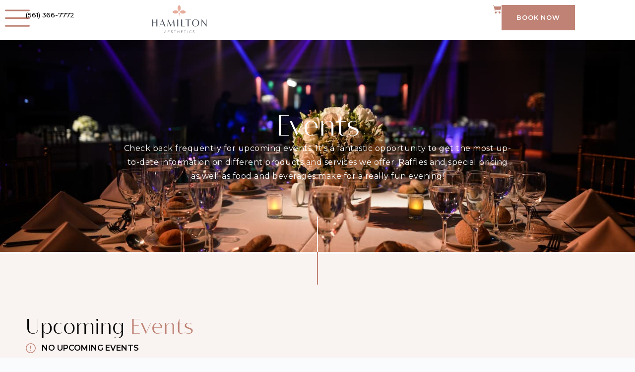

--- FILE ---
content_type: text/html; charset=UTF-8
request_url: https://hamiltonpalmbeach.com/about-us/events-charities/
body_size: 50019
content:
<!doctype html>
<html lang="en-US">
<head><meta charset="UTF-8"><script>if(navigator.userAgent.match(/MSIE|Internet Explorer/i)||navigator.userAgent.match(/Trident\/7\..*?rv:11/i)){var href=document.location.href;if(!href.match(/[?&]nowprocket/)){if(href.indexOf("?")==-1){if(href.indexOf("#")==-1){document.location.href=href+"?nowprocket=1"}else{document.location.href=href.replace("#","?nowprocket=1#")}}else{if(href.indexOf("#")==-1){document.location.href=href+"&nowprocket=1"}else{document.location.href=href.replace("#","&nowprocket=1#")}}}}</script><script>(()=>{class RocketLazyLoadScripts{constructor(){this.v="2.0.4",this.userEvents=["keydown","keyup","mousedown","mouseup","mousemove","mouseover","mouseout","touchmove","touchstart","touchend","touchcancel","wheel","click","dblclick","input"],this.attributeEvents=["onblur","onclick","oncontextmenu","ondblclick","onfocus","onmousedown","onmouseenter","onmouseleave","onmousemove","onmouseout","onmouseover","onmouseup","onmousewheel","onscroll","onsubmit"]}async t(){this.i(),this.o(),/iP(ad|hone)/.test(navigator.userAgent)&&this.h(),this.u(),this.l(this),this.m(),this.k(this),this.p(this),this._(),await Promise.all([this.R(),this.L()]),this.lastBreath=Date.now(),this.S(this),this.P(),this.D(),this.O(),this.M(),await this.C(this.delayedScripts.normal),await this.C(this.delayedScripts.defer),await this.C(this.delayedScripts.async),await this.T(),await this.F(),await this.j(),await this.A(),window.dispatchEvent(new Event("rocket-allScriptsLoaded")),this.everythingLoaded=!0,this.lastTouchEnd&&await new Promise(t=>setTimeout(t,500-Date.now()+this.lastTouchEnd)),this.I(),this.H(),this.U(),this.W()}i(){this.CSPIssue=sessionStorage.getItem("rocketCSPIssue"),document.addEventListener("securitypolicyviolation",t=>{this.CSPIssue||"script-src-elem"!==t.violatedDirective||"data"!==t.blockedURI||(this.CSPIssue=!0,sessionStorage.setItem("rocketCSPIssue",!0))},{isRocket:!0})}o(){window.addEventListener("pageshow",t=>{this.persisted=t.persisted,this.realWindowLoadedFired=!0},{isRocket:!0}),window.addEventListener("pagehide",()=>{this.onFirstUserAction=null},{isRocket:!0})}h(){let t;function e(e){t=e}window.addEventListener("touchstart",e,{isRocket:!0}),window.addEventListener("touchend",function i(o){o.changedTouches[0]&&t.changedTouches[0]&&Math.abs(o.changedTouches[0].pageX-t.changedTouches[0].pageX)<10&&Math.abs(o.changedTouches[0].pageY-t.changedTouches[0].pageY)<10&&o.timeStamp-t.timeStamp<200&&(window.removeEventListener("touchstart",e,{isRocket:!0}),window.removeEventListener("touchend",i,{isRocket:!0}),"INPUT"===o.target.tagName&&"text"===o.target.type||(o.target.dispatchEvent(new TouchEvent("touchend",{target:o.target,bubbles:!0})),o.target.dispatchEvent(new MouseEvent("mouseover",{target:o.target,bubbles:!0})),o.target.dispatchEvent(new PointerEvent("click",{target:o.target,bubbles:!0,cancelable:!0,detail:1,clientX:o.changedTouches[0].clientX,clientY:o.changedTouches[0].clientY})),event.preventDefault()))},{isRocket:!0})}q(t){this.userActionTriggered||("mousemove"!==t.type||this.firstMousemoveIgnored?"keyup"===t.type||"mouseover"===t.type||"mouseout"===t.type||(this.userActionTriggered=!0,this.onFirstUserAction&&this.onFirstUserAction()):this.firstMousemoveIgnored=!0),"click"===t.type&&t.preventDefault(),t.stopPropagation(),t.stopImmediatePropagation(),"touchstart"===this.lastEvent&&"touchend"===t.type&&(this.lastTouchEnd=Date.now()),"click"===t.type&&(this.lastTouchEnd=0),this.lastEvent=t.type,t.composedPath&&t.composedPath()[0].getRootNode()instanceof ShadowRoot&&(t.rocketTarget=t.composedPath()[0]),this.savedUserEvents.push(t)}u(){this.savedUserEvents=[],this.userEventHandler=this.q.bind(this),this.userEvents.forEach(t=>window.addEventListener(t,this.userEventHandler,{passive:!1,isRocket:!0})),document.addEventListener("visibilitychange",this.userEventHandler,{isRocket:!0})}U(){this.userEvents.forEach(t=>window.removeEventListener(t,this.userEventHandler,{passive:!1,isRocket:!0})),document.removeEventListener("visibilitychange",this.userEventHandler,{isRocket:!0}),this.savedUserEvents.forEach(t=>{(t.rocketTarget||t.target).dispatchEvent(new window[t.constructor.name](t.type,t))})}m(){const t="return false",e=Array.from(this.attributeEvents,t=>"data-rocket-"+t),i="["+this.attributeEvents.join("],[")+"]",o="[data-rocket-"+this.attributeEvents.join("],[data-rocket-")+"]",s=(e,i,o)=>{o&&o!==t&&(e.setAttribute("data-rocket-"+i,o),e["rocket"+i]=new Function("event",o),e.setAttribute(i,t))};new MutationObserver(t=>{for(const n of t)"attributes"===n.type&&(n.attributeName.startsWith("data-rocket-")||this.everythingLoaded?n.attributeName.startsWith("data-rocket-")&&this.everythingLoaded&&this.N(n.target,n.attributeName.substring(12)):s(n.target,n.attributeName,n.target.getAttribute(n.attributeName))),"childList"===n.type&&n.addedNodes.forEach(t=>{if(t.nodeType===Node.ELEMENT_NODE)if(this.everythingLoaded)for(const i of[t,...t.querySelectorAll(o)])for(const t of i.getAttributeNames())e.includes(t)&&this.N(i,t.substring(12));else for(const e of[t,...t.querySelectorAll(i)])for(const t of e.getAttributeNames())this.attributeEvents.includes(t)&&s(e,t,e.getAttribute(t))})}).observe(document,{subtree:!0,childList:!0,attributeFilter:[...this.attributeEvents,...e]})}I(){this.attributeEvents.forEach(t=>{document.querySelectorAll("[data-rocket-"+t+"]").forEach(e=>{this.N(e,t)})})}N(t,e){const i=t.getAttribute("data-rocket-"+e);i&&(t.setAttribute(e,i),t.removeAttribute("data-rocket-"+e))}k(t){Object.defineProperty(HTMLElement.prototype,"onclick",{get(){return this.rocketonclick||null},set(e){this.rocketonclick=e,this.setAttribute(t.everythingLoaded?"onclick":"data-rocket-onclick","this.rocketonclick(event)")}})}S(t){function e(e,i){let o=e[i];e[i]=null,Object.defineProperty(e,i,{get:()=>o,set(s){t.everythingLoaded?o=s:e["rocket"+i]=o=s}})}e(document,"onreadystatechange"),e(window,"onload"),e(window,"onpageshow");try{Object.defineProperty(document,"readyState",{get:()=>t.rocketReadyState,set(e){t.rocketReadyState=e},configurable:!0}),document.readyState="loading"}catch(t){console.log("WPRocket DJE readyState conflict, bypassing")}}l(t){this.originalAddEventListener=EventTarget.prototype.addEventListener,this.originalRemoveEventListener=EventTarget.prototype.removeEventListener,this.savedEventListeners=[],EventTarget.prototype.addEventListener=function(e,i,o){o&&o.isRocket||!t.B(e,this)&&!t.userEvents.includes(e)||t.B(e,this)&&!t.userActionTriggered||e.startsWith("rocket-")||t.everythingLoaded?t.originalAddEventListener.call(this,e,i,o):(t.savedEventListeners.push({target:this,remove:!1,type:e,func:i,options:o}),"mouseenter"!==e&&"mouseleave"!==e||t.originalAddEventListener.call(this,e,t.savedUserEvents.push,o))},EventTarget.prototype.removeEventListener=function(e,i,o){o&&o.isRocket||!t.B(e,this)&&!t.userEvents.includes(e)||t.B(e,this)&&!t.userActionTriggered||e.startsWith("rocket-")||t.everythingLoaded?t.originalRemoveEventListener.call(this,e,i,o):t.savedEventListeners.push({target:this,remove:!0,type:e,func:i,options:o})}}J(t,e){this.savedEventListeners=this.savedEventListeners.filter(i=>{let o=i.type,s=i.target||window;return e!==o||t!==s||(this.B(o,s)&&(i.type="rocket-"+o),this.$(i),!1)})}H(){EventTarget.prototype.addEventListener=this.originalAddEventListener,EventTarget.prototype.removeEventListener=this.originalRemoveEventListener,this.savedEventListeners.forEach(t=>this.$(t))}$(t){t.remove?this.originalRemoveEventListener.call(t.target,t.type,t.func,t.options):this.originalAddEventListener.call(t.target,t.type,t.func,t.options)}p(t){let e;function i(e){return t.everythingLoaded?e:e.split(" ").map(t=>"load"===t||t.startsWith("load.")?"rocket-jquery-load":t).join(" ")}function o(o){function s(e){const s=o.fn[e];o.fn[e]=o.fn.init.prototype[e]=function(){return this[0]===window&&t.userActionTriggered&&("string"==typeof arguments[0]||arguments[0]instanceof String?arguments[0]=i(arguments[0]):"object"==typeof arguments[0]&&Object.keys(arguments[0]).forEach(t=>{const e=arguments[0][t];delete arguments[0][t],arguments[0][i(t)]=e})),s.apply(this,arguments),this}}if(o&&o.fn&&!t.allJQueries.includes(o)){const e={DOMContentLoaded:[],"rocket-DOMContentLoaded":[]};for(const t in e)document.addEventListener(t,()=>{e[t].forEach(t=>t())},{isRocket:!0});o.fn.ready=o.fn.init.prototype.ready=function(i){function s(){parseInt(o.fn.jquery)>2?setTimeout(()=>i.bind(document)(o)):i.bind(document)(o)}return"function"==typeof i&&(t.realDomReadyFired?!t.userActionTriggered||t.fauxDomReadyFired?s():e["rocket-DOMContentLoaded"].push(s):e.DOMContentLoaded.push(s)),o([])},s("on"),s("one"),s("off"),t.allJQueries.push(o)}e=o}t.allJQueries=[],o(window.jQuery),Object.defineProperty(window,"jQuery",{get:()=>e,set(t){o(t)}})}P(){const t=new Map;document.write=document.writeln=function(e){const i=document.currentScript,o=document.createRange(),s=i.parentElement;let n=t.get(i);void 0===n&&(n=i.nextSibling,t.set(i,n));const c=document.createDocumentFragment();o.setStart(c,0),c.appendChild(o.createContextualFragment(e)),s.insertBefore(c,n)}}async R(){return new Promise(t=>{this.userActionTriggered?t():this.onFirstUserAction=t})}async L(){return new Promise(t=>{document.addEventListener("DOMContentLoaded",()=>{this.realDomReadyFired=!0,t()},{isRocket:!0})})}async j(){return this.realWindowLoadedFired?Promise.resolve():new Promise(t=>{window.addEventListener("load",t,{isRocket:!0})})}M(){this.pendingScripts=[];this.scriptsMutationObserver=new MutationObserver(t=>{for(const e of t)e.addedNodes.forEach(t=>{"SCRIPT"!==t.tagName||t.noModule||t.isWPRocket||this.pendingScripts.push({script:t,promise:new Promise(e=>{const i=()=>{const i=this.pendingScripts.findIndex(e=>e.script===t);i>=0&&this.pendingScripts.splice(i,1),e()};t.addEventListener("load",i,{isRocket:!0}),t.addEventListener("error",i,{isRocket:!0}),setTimeout(i,1e3)})})})}),this.scriptsMutationObserver.observe(document,{childList:!0,subtree:!0})}async F(){await this.X(),this.pendingScripts.length?(await this.pendingScripts[0].promise,await this.F()):this.scriptsMutationObserver.disconnect()}D(){this.delayedScripts={normal:[],async:[],defer:[]},document.querySelectorAll("script[type$=rocketlazyloadscript]").forEach(t=>{t.hasAttribute("data-rocket-src")?t.hasAttribute("async")&&!1!==t.async?this.delayedScripts.async.push(t):t.hasAttribute("defer")&&!1!==t.defer||"module"===t.getAttribute("data-rocket-type")?this.delayedScripts.defer.push(t):this.delayedScripts.normal.push(t):this.delayedScripts.normal.push(t)})}async _(){await this.L();let t=[];document.querySelectorAll("script[type$=rocketlazyloadscript][data-rocket-src]").forEach(e=>{let i=e.getAttribute("data-rocket-src");if(i&&!i.startsWith("data:")){i.startsWith("//")&&(i=location.protocol+i);try{const o=new URL(i).origin;o!==location.origin&&t.push({src:o,crossOrigin:e.crossOrigin||"module"===e.getAttribute("data-rocket-type")})}catch(t){}}}),t=[...new Map(t.map(t=>[JSON.stringify(t),t])).values()],this.Y(t,"preconnect")}async G(t){if(await this.K(),!0!==t.noModule||!("noModule"in HTMLScriptElement.prototype))return new Promise(e=>{let i;function o(){(i||t).setAttribute("data-rocket-status","executed"),e()}try{if(navigator.userAgent.includes("Firefox/")||""===navigator.vendor||this.CSPIssue)i=document.createElement("script"),[...t.attributes].forEach(t=>{let e=t.nodeName;"type"!==e&&("data-rocket-type"===e&&(e="type"),"data-rocket-src"===e&&(e="src"),i.setAttribute(e,t.nodeValue))}),t.text&&(i.text=t.text),t.nonce&&(i.nonce=t.nonce),i.hasAttribute("src")?(i.addEventListener("load",o,{isRocket:!0}),i.addEventListener("error",()=>{i.setAttribute("data-rocket-status","failed-network"),e()},{isRocket:!0}),setTimeout(()=>{i.isConnected||e()},1)):(i.text=t.text,o()),i.isWPRocket=!0,t.parentNode.replaceChild(i,t);else{const i=t.getAttribute("data-rocket-type"),s=t.getAttribute("data-rocket-src");i?(t.type=i,t.removeAttribute("data-rocket-type")):t.removeAttribute("type"),t.addEventListener("load",o,{isRocket:!0}),t.addEventListener("error",i=>{this.CSPIssue&&i.target.src.startsWith("data:")?(console.log("WPRocket: CSP fallback activated"),t.removeAttribute("src"),this.G(t).then(e)):(t.setAttribute("data-rocket-status","failed-network"),e())},{isRocket:!0}),s?(t.fetchPriority="high",t.removeAttribute("data-rocket-src"),t.src=s):t.src="data:text/javascript;base64,"+window.btoa(unescape(encodeURIComponent(t.text)))}}catch(i){t.setAttribute("data-rocket-status","failed-transform"),e()}});t.setAttribute("data-rocket-status","skipped")}async C(t){const e=t.shift();return e?(e.isConnected&&await this.G(e),this.C(t)):Promise.resolve()}O(){this.Y([...this.delayedScripts.normal,...this.delayedScripts.defer,...this.delayedScripts.async],"preload")}Y(t,e){this.trash=this.trash||[];let i=!0;var o=document.createDocumentFragment();t.forEach(t=>{const s=t.getAttribute&&t.getAttribute("data-rocket-src")||t.src;if(s&&!s.startsWith("data:")){const n=document.createElement("link");n.href=s,n.rel=e,"preconnect"!==e&&(n.as="script",n.fetchPriority=i?"high":"low"),t.getAttribute&&"module"===t.getAttribute("data-rocket-type")&&(n.crossOrigin=!0),t.crossOrigin&&(n.crossOrigin=t.crossOrigin),t.integrity&&(n.integrity=t.integrity),t.nonce&&(n.nonce=t.nonce),o.appendChild(n),this.trash.push(n),i=!1}}),document.head.appendChild(o)}W(){this.trash.forEach(t=>t.remove())}async T(){try{document.readyState="interactive"}catch(t){}this.fauxDomReadyFired=!0;try{await this.K(),this.J(document,"readystatechange"),document.dispatchEvent(new Event("rocket-readystatechange")),await this.K(),document.rocketonreadystatechange&&document.rocketonreadystatechange(),await this.K(),this.J(document,"DOMContentLoaded"),document.dispatchEvent(new Event("rocket-DOMContentLoaded")),await this.K(),this.J(window,"DOMContentLoaded"),window.dispatchEvent(new Event("rocket-DOMContentLoaded"))}catch(t){console.error(t)}}async A(){try{document.readyState="complete"}catch(t){}try{await this.K(),this.J(document,"readystatechange"),document.dispatchEvent(new Event("rocket-readystatechange")),await this.K(),document.rocketonreadystatechange&&document.rocketonreadystatechange(),await this.K(),this.J(window,"load"),window.dispatchEvent(new Event("rocket-load")),await this.K(),window.rocketonload&&window.rocketonload(),await this.K(),this.allJQueries.forEach(t=>t(window).trigger("rocket-jquery-load")),await this.K(),this.J(window,"pageshow");const t=new Event("rocket-pageshow");t.persisted=this.persisted,window.dispatchEvent(t),await this.K(),window.rocketonpageshow&&window.rocketonpageshow({persisted:this.persisted})}catch(t){console.error(t)}}async K(){Date.now()-this.lastBreath>45&&(await this.X(),this.lastBreath=Date.now())}async X(){return document.hidden?new Promise(t=>setTimeout(t)):new Promise(t=>requestAnimationFrame(t))}B(t,e){return e===document&&"readystatechange"===t||(e===document&&"DOMContentLoaded"===t||(e===window&&"DOMContentLoaded"===t||(e===window&&"load"===t||e===window&&"pageshow"===t)))}static run(){(new RocketLazyLoadScripts).t()}}RocketLazyLoadScripts.run()})();</script>
	
	
	<meta name="viewport" content="width=device-width, initial-scale=1, maximum-scale=5, viewport-fit=cover">
	<link rel="profile" href="https://gmpg.org/xfn/11">

	<meta name='robots' content='index, follow, max-image-preview:large, max-snippet:-1, max-video-preview:-1' />

	<!-- This site is optimized with the Yoast SEO plugin v26.5 - https://yoast.com/wordpress/plugins/seo/ -->
	<title>Events &amp; Charities in Palm Beach Gardens, FL - Hamilton Aesthetics</title>
<link data-rocket-prefetch href="https://fonts.googleapis.com" rel="dns-prefetch">
<link data-rocket-preload as="style" href="https://fonts.googleapis.com/css2?family=Montserrat:wght@300;400;500;600;700&#038;family=Bacasime%20Antique:wght@400&#038;display=swap" rel="preload">
<link data-rocket-preload as="style" href="https://fonts.googleapis.com/css?family=Roboto%20Slab%3A100%2C100italic%2C200%2C200italic%2C300%2C300italic%2C400%2C400italic%2C500%2C500italic%2C600%2C600italic%2C700%2C700italic%2C800%2C800italic%2C900%2C900italic%7CMontserrat%3A100%2C100italic%2C200%2C200italic%2C300%2C300italic%2C400%2C400italic%2C500%2C500italic%2C600%2C600italic%2C700%2C700italic%2C800%2C800italic%2C900%2C900italic%7CRoboto%3A100%2C100italic%2C200%2C200italic%2C300%2C300italic%2C400%2C400italic%2C500%2C500italic%2C600%2C600italic%2C700%2C700italic%2C800%2C800italic%2C900%2C900italic%7CCabin%3A100%2C100italic%2C200%2C200italic%2C300%2C300italic%2C400%2C400italic%2C500%2C500italic%2C600%2C600italic%2C700%2C700italic%2C800%2C800italic%2C900%2C900italic&#038;display=swap" rel="preload">
<link href="https://fonts.googleapis.com/css2?family=Montserrat:wght@300;400;500;600;700&#038;family=Bacasime%20Antique:wght@400&#038;display=swap" media="print" onload="this.media=&#039;all&#039;" rel="stylesheet">
<noscript><link rel="stylesheet" href="https://fonts.googleapis.com/css2?family=Montserrat:wght@300;400;500;600;700&#038;family=Bacasime%20Antique:wght@400&#038;display=swap"></noscript>
<link href="https://fonts.googleapis.com/css?family=Roboto%20Slab%3A100%2C100italic%2C200%2C200italic%2C300%2C300italic%2C400%2C400italic%2C500%2C500italic%2C600%2C600italic%2C700%2C700italic%2C800%2C800italic%2C900%2C900italic%7CMontserrat%3A100%2C100italic%2C200%2C200italic%2C300%2C300italic%2C400%2C400italic%2C500%2C500italic%2C600%2C600italic%2C700%2C700italic%2C800%2C800italic%2C900%2C900italic%7CRoboto%3A100%2C100italic%2C200%2C200italic%2C300%2C300italic%2C400%2C400italic%2C500%2C500italic%2C600%2C600italic%2C700%2C700italic%2C800%2C800italic%2C900%2C900italic%7CCabin%3A100%2C100italic%2C200%2C200italic%2C300%2C300italic%2C400%2C400italic%2C500%2C500italic%2C600%2C600italic%2C700%2C700italic%2C800%2C800italic%2C900%2C900italic&#038;display=swap" media="print" onload="this.media=&#039;all&#039;" rel="stylesheet">
<noscript><link rel="stylesheet" href="https://fonts.googleapis.com/css?family=Roboto%20Slab%3A100%2C100italic%2C200%2C200italic%2C300%2C300italic%2C400%2C400italic%2C500%2C500italic%2C600%2C600italic%2C700%2C700italic%2C800%2C800italic%2C900%2C900italic%7CMontserrat%3A100%2C100italic%2C200%2C200italic%2C300%2C300italic%2C400%2C400italic%2C500%2C500italic%2C600%2C600italic%2C700%2C700italic%2C800%2C800italic%2C900%2C900italic%7CRoboto%3A100%2C100italic%2C200%2C200italic%2C300%2C300italic%2C400%2C400italic%2C500%2C500italic%2C600%2C600italic%2C700%2C700italic%2C800%2C800italic%2C900%2C900italic%7CCabin%3A100%2C100italic%2C200%2C200italic%2C300%2C300italic%2C400%2C400italic%2C500%2C500italic%2C600%2C600italic%2C700%2C700italic%2C800%2C800italic%2C900%2C900italic&#038;display=swap"></noscript><link rel="preload" data-rocket-preload as="image" href="https://hamiltonpalmbeach.com/wp-content/uploads/2025/08/Hamilton-Aesthetics-Event-1.jpg" fetchpriority="high">
	<meta name="description" content="Discover how Hamilton Aesthetics in Palm Beach Gardens supports the community through local events, charitable giving, and meaningful partnerships." />
	<link rel="canonical" href="https://hamiltonpalmbeach.com/about-us/events-charities/" />
	<meta property="og:locale" content="en_US" />
	<meta property="og:type" content="article" />
	<meta property="og:title" content="Events &amp; Charities in Palm Beach Gardens, FL - Hamilton Aesthetics" />
	<meta property="og:description" content="Discover how Hamilton Aesthetics in Palm Beach Gardens supports the community through local events, charitable giving, and meaningful partnerships." />
	<meta property="og:url" content="https://hamiltonpalmbeach.com/about-us/events-charities/" />
	<meta property="og:site_name" content="Hamilton Aesthetics" />
	<meta property="article:modified_time" content="2025-10-08T18:06:37+00:00" />
	<meta property="og:image" content="https://hamiltonpalmbeach.com/wp-content/uploads/2025/08/Hamilton-Aesthetics-Event-1.jpg" />
	<meta property="og:image:width" content="1440" />
	<meta property="og:image:height" content="960" />
	<meta property="og:image:type" content="image/jpeg" />
	<meta name="twitter:card" content="summary_large_image" />
	<meta name="twitter:label1" content="Est. reading time" />
	<meta name="twitter:data1" content="3 minutes" />
	<script type="application/ld+json" class="yoast-schema-graph">{"@context":"https://schema.org","@graph":[{"@type":"WebPage","@id":"https://hamiltonpalmbeach.com/about-us/events-charities/","url":"https://hamiltonpalmbeach.com/about-us/events-charities/","name":"Events & Charities in Palm Beach Gardens, FL - Hamilton Aesthetics","isPartOf":{"@id":"https://hamiltonpalmbeach.com/#website"},"primaryImageOfPage":{"@id":"https://hamiltonpalmbeach.com/about-us/events-charities/#primaryimage"},"image":{"@id":"https://hamiltonpalmbeach.com/about-us/events-charities/#primaryimage"},"thumbnailUrl":"https://hamiltonpalmbeach.com/wp-content/uploads/2025/08/Hamilton-Aesthetics-Event-1-1024x683.jpg","datePublished":"2025-08-27T11:59:13+00:00","dateModified":"2025-10-08T18:06:37+00:00","description":"Discover how Hamilton Aesthetics in Palm Beach Gardens supports the community through local events, charitable giving, and meaningful partnerships.","breadcrumb":{"@id":"https://hamiltonpalmbeach.com/about-us/events-charities/#breadcrumb"},"inLanguage":"en-US","potentialAction":[{"@type":"ReadAction","target":["https://hamiltonpalmbeach.com/about-us/events-charities/"]}]},{"@type":"ImageObject","inLanguage":"en-US","@id":"https://hamiltonpalmbeach.com/about-us/events-charities/#primaryimage","url":"https://hamiltonpalmbeach.com/wp-content/uploads/2025/08/Hamilton-Aesthetics-Event-1.jpg","contentUrl":"https://hamiltonpalmbeach.com/wp-content/uploads/2025/08/Hamilton-Aesthetics-Event-1.jpg","width":1440,"height":960},{"@type":"BreadcrumbList","@id":"https://hamiltonpalmbeach.com/about-us/events-charities/#breadcrumb","itemListElement":[{"@type":"ListItem","position":1,"name":"Home","item":"https://hamiltonpalmbeach.com/"},{"@type":"ListItem","position":2,"name":"About Us","item":"https://hamiltonpalmbeach.com/about-us/"},{"@type":"ListItem","position":3,"name":"Events Charities"}]},{"@type":"WebSite","@id":"https://hamiltonpalmbeach.com/#website","url":"https://hamiltonpalmbeach.com/","name":"Hamilton Aesthetics","description":"","publisher":{"@id":"https://hamiltonpalmbeach.com/#organization"},"potentialAction":[{"@type":"SearchAction","target":{"@type":"EntryPoint","urlTemplate":"https://hamiltonpalmbeach.com/?s={search_term_string}"},"query-input":{"@type":"PropertyValueSpecification","valueRequired":true,"valueName":"search_term_string"}}],"inLanguage":"en-US"},{"@type":"Organization","@id":"https://hamiltonpalmbeach.com/#organization","name":"Hamilton Aesthetics","url":"https://hamiltonpalmbeach.com/","logo":{"@type":"ImageObject","inLanguage":"en-US","@id":"https://hamiltonpalmbeach.com/#/schema/logo/image/","url":"https://hamiltonpalmbeach.com/wp-content/uploads/2025/08/Hamilton-Logo.svg","contentUrl":"https://hamiltonpalmbeach.com/wp-content/uploads/2025/08/Hamilton-Logo.svg","width":158,"height":80,"caption":"Hamilton Aesthetics"},"image":{"@id":"https://hamiltonpalmbeach.com/#/schema/logo/image/"}}]}</script>
	<!-- / Yoast SEO plugin. -->


<link rel='dns-prefetch' href='//fonts.googleapis.com' />
<link href='https://fonts.gstatic.com' crossorigin rel='preconnect' />
<link rel="alternate" type="application/rss+xml" title="Hamilton Aesthetics &raquo; Feed" href="https://hamiltonpalmbeach.com/feed/" />
<link rel="alternate" title="oEmbed (JSON)" type="application/json+oembed" href="https://hamiltonpalmbeach.com/wp-json/oembed/1.0/embed?url=https%3A%2F%2Fhamiltonpalmbeach.com%2Fabout-us%2Fevents-charities%2F" />
<link rel="alternate" title="oEmbed (XML)" type="text/xml+oembed" href="https://hamiltonpalmbeach.com/wp-json/oembed/1.0/embed?url=https%3A%2F%2Fhamiltonpalmbeach.com%2Fabout-us%2Fevents-charities%2F&#038;format=xml" />
<style id='wp-img-auto-sizes-contain-inline-css'>
img:is([sizes=auto i],[sizes^="auto," i]){contain-intrinsic-size:3000px 1500px}
/*# sourceURL=wp-img-auto-sizes-contain-inline-css */
</style>
<link data-minify="1" rel='stylesheet' id='blocksy-dynamic-global-css' href='https://hamiltonpalmbeach.com/wp-content/cache/min/1/wp-content/uploads/blocksy/css/global.css?ver=1769729142' media='all' />
<link rel='stylesheet' id='sbi_styles-css' href='https://hamiltonpalmbeach.com/wp-content/plugins/instagram-feed/css/sbi-styles.min.css?ver=6.10.0' media='all' />
<style id='global-styles-inline-css'>
:root{--wp--preset--aspect-ratio--square: 1;--wp--preset--aspect-ratio--4-3: 4/3;--wp--preset--aspect-ratio--3-4: 3/4;--wp--preset--aspect-ratio--3-2: 3/2;--wp--preset--aspect-ratio--2-3: 2/3;--wp--preset--aspect-ratio--16-9: 16/9;--wp--preset--aspect-ratio--9-16: 9/16;--wp--preset--color--black: #000000;--wp--preset--color--cyan-bluish-gray: #abb8c3;--wp--preset--color--white: #ffffff;--wp--preset--color--pale-pink: #f78da7;--wp--preset--color--vivid-red: #cf2e2e;--wp--preset--color--luminous-vivid-orange: #ff6900;--wp--preset--color--luminous-vivid-amber: #fcb900;--wp--preset--color--light-green-cyan: #7bdcb5;--wp--preset--color--vivid-green-cyan: #00d084;--wp--preset--color--pale-cyan-blue: #8ed1fc;--wp--preset--color--vivid-cyan-blue: #0693e3;--wp--preset--color--vivid-purple: #9b51e0;--wp--preset--color--palette-color-1: var(--theme-palette-color-1, #BF8274);--wp--preset--color--palette-color-2: var(--theme-palette-color-2, #BF8274);--wp--preset--color--palette-color-3: var(--theme-palette-color-3, #3A4F66);--wp--preset--color--palette-color-4: var(--theme-palette-color-4, #192a3d);--wp--preset--color--palette-color-5: var(--theme-palette-color-5, #e1e8ed);--wp--preset--color--palette-color-6: var(--theme-palette-color-6, #f2f5f7);--wp--preset--color--palette-color-7: var(--theme-palette-color-7, #FAFBFC);--wp--preset--color--palette-color-8: var(--theme-palette-color-8, #ffffff);--wp--preset--gradient--vivid-cyan-blue-to-vivid-purple: linear-gradient(135deg,rgb(6,147,227) 0%,rgb(155,81,224) 100%);--wp--preset--gradient--light-green-cyan-to-vivid-green-cyan: linear-gradient(135deg,rgb(122,220,180) 0%,rgb(0,208,130) 100%);--wp--preset--gradient--luminous-vivid-amber-to-luminous-vivid-orange: linear-gradient(135deg,rgb(252,185,0) 0%,rgb(255,105,0) 100%);--wp--preset--gradient--luminous-vivid-orange-to-vivid-red: linear-gradient(135deg,rgb(255,105,0) 0%,rgb(207,46,46) 100%);--wp--preset--gradient--very-light-gray-to-cyan-bluish-gray: linear-gradient(135deg,rgb(238,238,238) 0%,rgb(169,184,195) 100%);--wp--preset--gradient--cool-to-warm-spectrum: linear-gradient(135deg,rgb(74,234,220) 0%,rgb(151,120,209) 20%,rgb(207,42,186) 40%,rgb(238,44,130) 60%,rgb(251,105,98) 80%,rgb(254,248,76) 100%);--wp--preset--gradient--blush-light-purple: linear-gradient(135deg,rgb(255,206,236) 0%,rgb(152,150,240) 100%);--wp--preset--gradient--blush-bordeaux: linear-gradient(135deg,rgb(254,205,165) 0%,rgb(254,45,45) 50%,rgb(107,0,62) 100%);--wp--preset--gradient--luminous-dusk: linear-gradient(135deg,rgb(255,203,112) 0%,rgb(199,81,192) 50%,rgb(65,88,208) 100%);--wp--preset--gradient--pale-ocean: linear-gradient(135deg,rgb(255,245,203) 0%,rgb(182,227,212) 50%,rgb(51,167,181) 100%);--wp--preset--gradient--electric-grass: linear-gradient(135deg,rgb(202,248,128) 0%,rgb(113,206,126) 100%);--wp--preset--gradient--midnight: linear-gradient(135deg,rgb(2,3,129) 0%,rgb(40,116,252) 100%);--wp--preset--gradient--juicy-peach: linear-gradient(to right, #ffecd2 0%, #fcb69f 100%);--wp--preset--gradient--young-passion: linear-gradient(to right, #ff8177 0%, #ff867a 0%, #ff8c7f 21%, #f99185 52%, #cf556c 78%, #b12a5b 100%);--wp--preset--gradient--true-sunset: linear-gradient(to right, #fa709a 0%, #fee140 100%);--wp--preset--gradient--morpheus-den: linear-gradient(to top, #30cfd0 0%, #330867 100%);--wp--preset--gradient--plum-plate: linear-gradient(135deg, #667eea 0%, #764ba2 100%);--wp--preset--gradient--aqua-splash: linear-gradient(15deg, #13547a 0%, #80d0c7 100%);--wp--preset--gradient--love-kiss: linear-gradient(to top, #ff0844 0%, #ffb199 100%);--wp--preset--gradient--new-retrowave: linear-gradient(to top, #3b41c5 0%, #a981bb 49%, #ffc8a9 100%);--wp--preset--gradient--plum-bath: linear-gradient(to top, #cc208e 0%, #6713d2 100%);--wp--preset--gradient--high-flight: linear-gradient(to right, #0acffe 0%, #495aff 100%);--wp--preset--gradient--teen-party: linear-gradient(-225deg, #FF057C 0%, #8D0B93 50%, #321575 100%);--wp--preset--gradient--fabled-sunset: linear-gradient(-225deg, #231557 0%, #44107A 29%, #FF1361 67%, #FFF800 100%);--wp--preset--gradient--arielle-smile: radial-gradient(circle 248px at center, #16d9e3 0%, #30c7ec 47%, #46aef7 100%);--wp--preset--gradient--itmeo-branding: linear-gradient(180deg, #2af598 0%, #009efd 100%);--wp--preset--gradient--deep-blue: linear-gradient(to right, #6a11cb 0%, #2575fc 100%);--wp--preset--gradient--strong-bliss: linear-gradient(to right, #f78ca0 0%, #f9748f 19%, #fd868c 60%, #fe9a8b 100%);--wp--preset--gradient--sweet-period: linear-gradient(to top, #3f51b1 0%, #5a55ae 13%, #7b5fac 25%, #8f6aae 38%, #a86aa4 50%, #cc6b8e 62%, #f18271 75%, #f3a469 87%, #f7c978 100%);--wp--preset--gradient--purple-division: linear-gradient(to top, #7028e4 0%, #e5b2ca 100%);--wp--preset--gradient--cold-evening: linear-gradient(to top, #0c3483 0%, #a2b6df 100%, #6b8cce 100%, #a2b6df 100%);--wp--preset--gradient--mountain-rock: linear-gradient(to right, #868f96 0%, #596164 100%);--wp--preset--gradient--desert-hump: linear-gradient(to top, #c79081 0%, #dfa579 100%);--wp--preset--gradient--ethernal-constance: linear-gradient(to top, #09203f 0%, #537895 100%);--wp--preset--gradient--happy-memories: linear-gradient(-60deg, #ff5858 0%, #f09819 100%);--wp--preset--gradient--grown-early: linear-gradient(to top, #0ba360 0%, #3cba92 100%);--wp--preset--gradient--morning-salad: linear-gradient(-225deg, #B7F8DB 0%, #50A7C2 100%);--wp--preset--gradient--night-call: linear-gradient(-225deg, #AC32E4 0%, #7918F2 48%, #4801FF 100%);--wp--preset--gradient--mind-crawl: linear-gradient(-225deg, #473B7B 0%, #3584A7 51%, #30D2BE 100%);--wp--preset--gradient--angel-care: linear-gradient(-225deg, #FFE29F 0%, #FFA99F 48%, #FF719A 100%);--wp--preset--gradient--juicy-cake: linear-gradient(to top, #e14fad 0%, #f9d423 100%);--wp--preset--gradient--rich-metal: linear-gradient(to right, #d7d2cc 0%, #304352 100%);--wp--preset--gradient--mole-hall: linear-gradient(-20deg, #616161 0%, #9bc5c3 100%);--wp--preset--gradient--cloudy-knoxville: linear-gradient(120deg, #fdfbfb 0%, #ebedee 100%);--wp--preset--gradient--soft-grass: linear-gradient(to top, #c1dfc4 0%, #deecdd 100%);--wp--preset--gradient--saint-petersburg: linear-gradient(135deg, #f5f7fa 0%, #c3cfe2 100%);--wp--preset--gradient--everlasting-sky: linear-gradient(135deg, #fdfcfb 0%, #e2d1c3 100%);--wp--preset--gradient--kind-steel: linear-gradient(-20deg, #e9defa 0%, #fbfcdb 100%);--wp--preset--gradient--over-sun: linear-gradient(60deg, #abecd6 0%, #fbed96 100%);--wp--preset--gradient--premium-white: linear-gradient(to top, #d5d4d0 0%, #d5d4d0 1%, #eeeeec 31%, #efeeec 75%, #e9e9e7 100%);--wp--preset--gradient--clean-mirror: linear-gradient(45deg, #93a5cf 0%, #e4efe9 100%);--wp--preset--gradient--wild-apple: linear-gradient(to top, #d299c2 0%, #fef9d7 100%);--wp--preset--gradient--snow-again: linear-gradient(to top, #e6e9f0 0%, #eef1f5 100%);--wp--preset--gradient--confident-cloud: linear-gradient(to top, #dad4ec 0%, #dad4ec 1%, #f3e7e9 100%);--wp--preset--gradient--glass-water: linear-gradient(to top, #dfe9f3 0%, white 100%);--wp--preset--gradient--perfect-white: linear-gradient(-225deg, #E3FDF5 0%, #FFE6FA 100%);--wp--preset--font-size--small: 13px;--wp--preset--font-size--medium: 20px;--wp--preset--font-size--large: clamp(22px, 1.375rem + ((1vw - 3.2px) * 0.625), 30px);--wp--preset--font-size--x-large: clamp(30px, 1.875rem + ((1vw - 3.2px) * 1.563), 50px);--wp--preset--font-size--xx-large: clamp(45px, 2.813rem + ((1vw - 3.2px) * 2.734), 80px);--wp--preset--spacing--20: 0.44rem;--wp--preset--spacing--30: 0.67rem;--wp--preset--spacing--40: 1rem;--wp--preset--spacing--50: 1.5rem;--wp--preset--spacing--60: 2.25rem;--wp--preset--spacing--70: 3.38rem;--wp--preset--spacing--80: 5.06rem;--wp--preset--shadow--natural: 6px 6px 9px rgba(0, 0, 0, 0.2);--wp--preset--shadow--deep: 12px 12px 50px rgba(0, 0, 0, 0.4);--wp--preset--shadow--sharp: 6px 6px 0px rgba(0, 0, 0, 0.2);--wp--preset--shadow--outlined: 6px 6px 0px -3px rgb(255, 255, 255), 6px 6px rgb(0, 0, 0);--wp--preset--shadow--crisp: 6px 6px 0px rgb(0, 0, 0);}:root { --wp--style--global--content-size: var(--theme-block-max-width);--wp--style--global--wide-size: var(--theme-block-wide-max-width); }:where(body) { margin: 0; }.wp-site-blocks > .alignleft { float: left; margin-right: 2em; }.wp-site-blocks > .alignright { float: right; margin-left: 2em; }.wp-site-blocks > .aligncenter { justify-content: center; margin-left: auto; margin-right: auto; }:where(.wp-site-blocks) > * { margin-block-start: var(--theme-content-spacing); margin-block-end: 0; }:where(.wp-site-blocks) > :first-child { margin-block-start: 0; }:where(.wp-site-blocks) > :last-child { margin-block-end: 0; }:root { --wp--style--block-gap: var(--theme-content-spacing); }:root :where(.is-layout-flow) > :first-child{margin-block-start: 0;}:root :where(.is-layout-flow) > :last-child{margin-block-end: 0;}:root :where(.is-layout-flow) > *{margin-block-start: var(--theme-content-spacing);margin-block-end: 0;}:root :where(.is-layout-constrained) > :first-child{margin-block-start: 0;}:root :where(.is-layout-constrained) > :last-child{margin-block-end: 0;}:root :where(.is-layout-constrained) > *{margin-block-start: var(--theme-content-spacing);margin-block-end: 0;}:root :where(.is-layout-flex){gap: var(--theme-content-spacing);}:root :where(.is-layout-grid){gap: var(--theme-content-spacing);}.is-layout-flow > .alignleft{float: left;margin-inline-start: 0;margin-inline-end: 2em;}.is-layout-flow > .alignright{float: right;margin-inline-start: 2em;margin-inline-end: 0;}.is-layout-flow > .aligncenter{margin-left: auto !important;margin-right: auto !important;}.is-layout-constrained > .alignleft{float: left;margin-inline-start: 0;margin-inline-end: 2em;}.is-layout-constrained > .alignright{float: right;margin-inline-start: 2em;margin-inline-end: 0;}.is-layout-constrained > .aligncenter{margin-left: auto !important;margin-right: auto !important;}.is-layout-constrained > :where(:not(.alignleft):not(.alignright):not(.alignfull)){max-width: var(--wp--style--global--content-size);margin-left: auto !important;margin-right: auto !important;}.is-layout-constrained > .alignwide{max-width: var(--wp--style--global--wide-size);}body .is-layout-flex{display: flex;}.is-layout-flex{flex-wrap: wrap;align-items: center;}.is-layout-flex > :is(*, div){margin: 0;}body .is-layout-grid{display: grid;}.is-layout-grid > :is(*, div){margin: 0;}body{padding-top: 0px;padding-right: 0px;padding-bottom: 0px;padding-left: 0px;}:root :where(.wp-element-button, .wp-block-button__link){font-style: inherit;font-weight: inherit;letter-spacing: inherit;text-transform: inherit;}.has-black-color{color: var(--wp--preset--color--black) !important;}.has-cyan-bluish-gray-color{color: var(--wp--preset--color--cyan-bluish-gray) !important;}.has-white-color{color: var(--wp--preset--color--white) !important;}.has-pale-pink-color{color: var(--wp--preset--color--pale-pink) !important;}.has-vivid-red-color{color: var(--wp--preset--color--vivid-red) !important;}.has-luminous-vivid-orange-color{color: var(--wp--preset--color--luminous-vivid-orange) !important;}.has-luminous-vivid-amber-color{color: var(--wp--preset--color--luminous-vivid-amber) !important;}.has-light-green-cyan-color{color: var(--wp--preset--color--light-green-cyan) !important;}.has-vivid-green-cyan-color{color: var(--wp--preset--color--vivid-green-cyan) !important;}.has-pale-cyan-blue-color{color: var(--wp--preset--color--pale-cyan-blue) !important;}.has-vivid-cyan-blue-color{color: var(--wp--preset--color--vivid-cyan-blue) !important;}.has-vivid-purple-color{color: var(--wp--preset--color--vivid-purple) !important;}.has-palette-color-1-color{color: var(--wp--preset--color--palette-color-1) !important;}.has-palette-color-2-color{color: var(--wp--preset--color--palette-color-2) !important;}.has-palette-color-3-color{color: var(--wp--preset--color--palette-color-3) !important;}.has-palette-color-4-color{color: var(--wp--preset--color--palette-color-4) !important;}.has-palette-color-5-color{color: var(--wp--preset--color--palette-color-5) !important;}.has-palette-color-6-color{color: var(--wp--preset--color--palette-color-6) !important;}.has-palette-color-7-color{color: var(--wp--preset--color--palette-color-7) !important;}.has-palette-color-8-color{color: var(--wp--preset--color--palette-color-8) !important;}.has-black-background-color{background-color: var(--wp--preset--color--black) !important;}.has-cyan-bluish-gray-background-color{background-color: var(--wp--preset--color--cyan-bluish-gray) !important;}.has-white-background-color{background-color: var(--wp--preset--color--white) !important;}.has-pale-pink-background-color{background-color: var(--wp--preset--color--pale-pink) !important;}.has-vivid-red-background-color{background-color: var(--wp--preset--color--vivid-red) !important;}.has-luminous-vivid-orange-background-color{background-color: var(--wp--preset--color--luminous-vivid-orange) !important;}.has-luminous-vivid-amber-background-color{background-color: var(--wp--preset--color--luminous-vivid-amber) !important;}.has-light-green-cyan-background-color{background-color: var(--wp--preset--color--light-green-cyan) !important;}.has-vivid-green-cyan-background-color{background-color: var(--wp--preset--color--vivid-green-cyan) !important;}.has-pale-cyan-blue-background-color{background-color: var(--wp--preset--color--pale-cyan-blue) !important;}.has-vivid-cyan-blue-background-color{background-color: var(--wp--preset--color--vivid-cyan-blue) !important;}.has-vivid-purple-background-color{background-color: var(--wp--preset--color--vivid-purple) !important;}.has-palette-color-1-background-color{background-color: var(--wp--preset--color--palette-color-1) !important;}.has-palette-color-2-background-color{background-color: var(--wp--preset--color--palette-color-2) !important;}.has-palette-color-3-background-color{background-color: var(--wp--preset--color--palette-color-3) !important;}.has-palette-color-4-background-color{background-color: var(--wp--preset--color--palette-color-4) !important;}.has-palette-color-5-background-color{background-color: var(--wp--preset--color--palette-color-5) !important;}.has-palette-color-6-background-color{background-color: var(--wp--preset--color--palette-color-6) !important;}.has-palette-color-7-background-color{background-color: var(--wp--preset--color--palette-color-7) !important;}.has-palette-color-8-background-color{background-color: var(--wp--preset--color--palette-color-8) !important;}.has-black-border-color{border-color: var(--wp--preset--color--black) !important;}.has-cyan-bluish-gray-border-color{border-color: var(--wp--preset--color--cyan-bluish-gray) !important;}.has-white-border-color{border-color: var(--wp--preset--color--white) !important;}.has-pale-pink-border-color{border-color: var(--wp--preset--color--pale-pink) !important;}.has-vivid-red-border-color{border-color: var(--wp--preset--color--vivid-red) !important;}.has-luminous-vivid-orange-border-color{border-color: var(--wp--preset--color--luminous-vivid-orange) !important;}.has-luminous-vivid-amber-border-color{border-color: var(--wp--preset--color--luminous-vivid-amber) !important;}.has-light-green-cyan-border-color{border-color: var(--wp--preset--color--light-green-cyan) !important;}.has-vivid-green-cyan-border-color{border-color: var(--wp--preset--color--vivid-green-cyan) !important;}.has-pale-cyan-blue-border-color{border-color: var(--wp--preset--color--pale-cyan-blue) !important;}.has-vivid-cyan-blue-border-color{border-color: var(--wp--preset--color--vivid-cyan-blue) !important;}.has-vivid-purple-border-color{border-color: var(--wp--preset--color--vivid-purple) !important;}.has-palette-color-1-border-color{border-color: var(--wp--preset--color--palette-color-1) !important;}.has-palette-color-2-border-color{border-color: var(--wp--preset--color--palette-color-2) !important;}.has-palette-color-3-border-color{border-color: var(--wp--preset--color--palette-color-3) !important;}.has-palette-color-4-border-color{border-color: var(--wp--preset--color--palette-color-4) !important;}.has-palette-color-5-border-color{border-color: var(--wp--preset--color--palette-color-5) !important;}.has-palette-color-6-border-color{border-color: var(--wp--preset--color--palette-color-6) !important;}.has-palette-color-7-border-color{border-color: var(--wp--preset--color--palette-color-7) !important;}.has-palette-color-8-border-color{border-color: var(--wp--preset--color--palette-color-8) !important;}.has-vivid-cyan-blue-to-vivid-purple-gradient-background{background: var(--wp--preset--gradient--vivid-cyan-blue-to-vivid-purple) !important;}.has-light-green-cyan-to-vivid-green-cyan-gradient-background{background: var(--wp--preset--gradient--light-green-cyan-to-vivid-green-cyan) !important;}.has-luminous-vivid-amber-to-luminous-vivid-orange-gradient-background{background: var(--wp--preset--gradient--luminous-vivid-amber-to-luminous-vivid-orange) !important;}.has-luminous-vivid-orange-to-vivid-red-gradient-background{background: var(--wp--preset--gradient--luminous-vivid-orange-to-vivid-red) !important;}.has-very-light-gray-to-cyan-bluish-gray-gradient-background{background: var(--wp--preset--gradient--very-light-gray-to-cyan-bluish-gray) !important;}.has-cool-to-warm-spectrum-gradient-background{background: var(--wp--preset--gradient--cool-to-warm-spectrum) !important;}.has-blush-light-purple-gradient-background{background: var(--wp--preset--gradient--blush-light-purple) !important;}.has-blush-bordeaux-gradient-background{background: var(--wp--preset--gradient--blush-bordeaux) !important;}.has-luminous-dusk-gradient-background{background: var(--wp--preset--gradient--luminous-dusk) !important;}.has-pale-ocean-gradient-background{background: var(--wp--preset--gradient--pale-ocean) !important;}.has-electric-grass-gradient-background{background: var(--wp--preset--gradient--electric-grass) !important;}.has-midnight-gradient-background{background: var(--wp--preset--gradient--midnight) !important;}.has-juicy-peach-gradient-background{background: var(--wp--preset--gradient--juicy-peach) !important;}.has-young-passion-gradient-background{background: var(--wp--preset--gradient--young-passion) !important;}.has-true-sunset-gradient-background{background: var(--wp--preset--gradient--true-sunset) !important;}.has-morpheus-den-gradient-background{background: var(--wp--preset--gradient--morpheus-den) !important;}.has-plum-plate-gradient-background{background: var(--wp--preset--gradient--plum-plate) !important;}.has-aqua-splash-gradient-background{background: var(--wp--preset--gradient--aqua-splash) !important;}.has-love-kiss-gradient-background{background: var(--wp--preset--gradient--love-kiss) !important;}.has-new-retrowave-gradient-background{background: var(--wp--preset--gradient--new-retrowave) !important;}.has-plum-bath-gradient-background{background: var(--wp--preset--gradient--plum-bath) !important;}.has-high-flight-gradient-background{background: var(--wp--preset--gradient--high-flight) !important;}.has-teen-party-gradient-background{background: var(--wp--preset--gradient--teen-party) !important;}.has-fabled-sunset-gradient-background{background: var(--wp--preset--gradient--fabled-sunset) !important;}.has-arielle-smile-gradient-background{background: var(--wp--preset--gradient--arielle-smile) !important;}.has-itmeo-branding-gradient-background{background: var(--wp--preset--gradient--itmeo-branding) !important;}.has-deep-blue-gradient-background{background: var(--wp--preset--gradient--deep-blue) !important;}.has-strong-bliss-gradient-background{background: var(--wp--preset--gradient--strong-bliss) !important;}.has-sweet-period-gradient-background{background: var(--wp--preset--gradient--sweet-period) !important;}.has-purple-division-gradient-background{background: var(--wp--preset--gradient--purple-division) !important;}.has-cold-evening-gradient-background{background: var(--wp--preset--gradient--cold-evening) !important;}.has-mountain-rock-gradient-background{background: var(--wp--preset--gradient--mountain-rock) !important;}.has-desert-hump-gradient-background{background: var(--wp--preset--gradient--desert-hump) !important;}.has-ethernal-constance-gradient-background{background: var(--wp--preset--gradient--ethernal-constance) !important;}.has-happy-memories-gradient-background{background: var(--wp--preset--gradient--happy-memories) !important;}.has-grown-early-gradient-background{background: var(--wp--preset--gradient--grown-early) !important;}.has-morning-salad-gradient-background{background: var(--wp--preset--gradient--morning-salad) !important;}.has-night-call-gradient-background{background: var(--wp--preset--gradient--night-call) !important;}.has-mind-crawl-gradient-background{background: var(--wp--preset--gradient--mind-crawl) !important;}.has-angel-care-gradient-background{background: var(--wp--preset--gradient--angel-care) !important;}.has-juicy-cake-gradient-background{background: var(--wp--preset--gradient--juicy-cake) !important;}.has-rich-metal-gradient-background{background: var(--wp--preset--gradient--rich-metal) !important;}.has-mole-hall-gradient-background{background: var(--wp--preset--gradient--mole-hall) !important;}.has-cloudy-knoxville-gradient-background{background: var(--wp--preset--gradient--cloudy-knoxville) !important;}.has-soft-grass-gradient-background{background: var(--wp--preset--gradient--soft-grass) !important;}.has-saint-petersburg-gradient-background{background: var(--wp--preset--gradient--saint-petersburg) !important;}.has-everlasting-sky-gradient-background{background: var(--wp--preset--gradient--everlasting-sky) !important;}.has-kind-steel-gradient-background{background: var(--wp--preset--gradient--kind-steel) !important;}.has-over-sun-gradient-background{background: var(--wp--preset--gradient--over-sun) !important;}.has-premium-white-gradient-background{background: var(--wp--preset--gradient--premium-white) !important;}.has-clean-mirror-gradient-background{background: var(--wp--preset--gradient--clean-mirror) !important;}.has-wild-apple-gradient-background{background: var(--wp--preset--gradient--wild-apple) !important;}.has-snow-again-gradient-background{background: var(--wp--preset--gradient--snow-again) !important;}.has-confident-cloud-gradient-background{background: var(--wp--preset--gradient--confident-cloud) !important;}.has-glass-water-gradient-background{background: var(--wp--preset--gradient--glass-water) !important;}.has-perfect-white-gradient-background{background: var(--wp--preset--gradient--perfect-white) !important;}.has-small-font-size{font-size: var(--wp--preset--font-size--small) !important;}.has-medium-font-size{font-size: var(--wp--preset--font-size--medium) !important;}.has-large-font-size{font-size: var(--wp--preset--font-size--large) !important;}.has-x-large-font-size{font-size: var(--wp--preset--font-size--x-large) !important;}.has-xx-large-font-size{font-size: var(--wp--preset--font-size--xx-large) !important;}
:root :where(.wp-block-pullquote){font-size: clamp(0.984em, 0.984rem + ((1vw - 0.2em) * 0.645), 1.5em);line-height: 1.6;}
/*# sourceURL=global-styles-inline-css */
</style>
<style id='woocommerce-inline-inline-css'>
.woocommerce form .form-row .required { visibility: visible; }
/*# sourceURL=woocommerce-inline-inline-css */
</style>
<link data-minify="1" rel='stylesheet' id='dashicons-css' href='https://hamiltonpalmbeach.com/wp-content/cache/min/1/wp-includes/css/dashicons.min.css?ver=1769729142' media='all' />
<link data-minify="1" rel='stylesheet' id='brands-styles-css' href='https://hamiltonpalmbeach.com/wp-content/cache/min/1/wp-content/plugins/woocommerce/assets/css/brands.css?ver=1769729142' media='all' />
<link data-minify="1" rel='stylesheet' id='ct-main-styles-css' href='https://hamiltonpalmbeach.com/wp-content/cache/min/1/wp-content/themes/blocksy/static/bundle/main.min.css?ver=1769729142' media='all' />
<link data-minify="1" rel='stylesheet' id='ct-woocommerce-styles-css' href='https://hamiltonpalmbeach.com/wp-content/cache/min/1/wp-content/themes/blocksy/static/bundle/woocommerce.min.css?ver=1769729142' media='all' />

<link rel='stylesheet' id='ct-page-title-styles-css' href='https://hamiltonpalmbeach.com/wp-content/themes/blocksy/static/bundle/page-title.min.css?ver=2.1.22' media='all' />
<link rel='stylesheet' id='ct-elementor-styles-css' href='https://hamiltonpalmbeach.com/wp-content/themes/blocksy/static/bundle/elementor-frontend.min.css?ver=2.1.22' media='all' />
<link rel='stylesheet' id='ct-elementor-woocommerce-styles-css' href='https://hamiltonpalmbeach.com/wp-content/themes/blocksy/static/bundle/elementor-woocommerce-frontend.min.css?ver=2.1.22' media='all' />
<link rel='stylesheet' id='elementor-frontend-css' href='https://hamiltonpalmbeach.com/wp-content/plugins/elementor/assets/css/frontend.min.css?ver=3.34.4' media='all' />
<link rel='stylesheet' id='widget-image-css' href='https://hamiltonpalmbeach.com/wp-content/plugins/elementor/assets/css/widget-image.min.css?ver=3.34.4' media='all' />
<link rel='stylesheet' id='widget-heading-css' href='https://hamiltonpalmbeach.com/wp-content/plugins/elementor/assets/css/widget-heading.min.css?ver=3.34.4' media='all' />
<link rel='stylesheet' id='widget-woocommerce-menu-cart-css' href='https://hamiltonpalmbeach.com/wp-content/plugins/elementor-pro/assets/css/widget-woocommerce-menu-cart.min.css?ver=3.34.4' media='all' />
<link rel='stylesheet' id='e-animation-float-css' href='https://hamiltonpalmbeach.com/wp-content/plugins/elementor/assets/lib/animations/styles/e-animation-float.min.css?ver=3.34.4' media='all' />
<link rel='stylesheet' id='e-sticky-css' href='https://hamiltonpalmbeach.com/wp-content/plugins/elementor-pro/assets/css/modules/sticky.min.css?ver=3.34.4' media='all' />
<link rel='stylesheet' id='widget-icon-list-css' href='https://hamiltonpalmbeach.com/wp-content/plugins/elementor/assets/css/widget-icon-list.min.css?ver=3.34.4' media='all' />
<link rel='stylesheet' id='e-animation-fadeInUp-css' href='https://hamiltonpalmbeach.com/wp-content/plugins/elementor/assets/lib/animations/styles/fadeInUp.min.css?ver=3.34.4' media='all' />
<link rel='stylesheet' id='e-popup-css' href='https://hamiltonpalmbeach.com/wp-content/plugins/elementor-pro/assets/css/conditionals/popup.min.css?ver=3.34.4' media='all' />
<link rel='stylesheet' id='elementor-post-5-css' href='https://hamiltonpalmbeach.com/wp-content/uploads/elementor/css/post-5.css?ver=1769729132' media='all' />
<link rel='stylesheet' id='uael-frontend-css' href='https://hamiltonpalmbeach.com/wp-content/plugins/ultimate-elementor/assets/min-css/uael-frontend.min.css?ver=1.42.0' media='all' />
<link rel='stylesheet' id='uael-teammember-social-icons-css' href='https://hamiltonpalmbeach.com/wp-content/plugins/elementor/assets/css/widget-social-icons.min.css?ver=3.24.0' media='all' />
<link data-minify="1" rel='stylesheet' id='uael-social-share-icons-brands-css' href='https://hamiltonpalmbeach.com/wp-content/cache/min/1/wp-content/plugins/elementor/assets/lib/font-awesome/css/brands.css?ver=1769729142' media='all' />
<link data-minify="1" rel='stylesheet' id='uael-social-share-icons-fontawesome-css' href='https://hamiltonpalmbeach.com/wp-content/cache/min/1/wp-content/plugins/elementor/assets/lib/font-awesome/css/fontawesome.css?ver=1769729142' media='all' />
<link data-minify="1" rel='stylesheet' id='uael-nav-menu-icons-css' href='https://hamiltonpalmbeach.com/wp-content/cache/min/1/wp-content/plugins/elementor/assets/lib/font-awesome/css/solid.css?ver=1769729142' media='all' />
<link rel='stylesheet' id='sbistyles-css' href='https://hamiltonpalmbeach.com/wp-content/plugins/instagram-feed/css/sbi-styles.min.css?ver=6.10.0' media='all' />
<link rel='stylesheet' id='e-animation-fadeIn-css' href='https://hamiltonpalmbeach.com/wp-content/plugins/elementor/assets/lib/animations/styles/fadeIn.min.css?ver=3.34.4' media='all' />
<link rel='stylesheet' id='widget-loop-common-css' href='https://hamiltonpalmbeach.com/wp-content/plugins/elementor-pro/assets/css/widget-loop-common.min.css?ver=3.34.4' media='all' />
<link rel='stylesheet' id='widget-loop-grid-css' href='https://hamiltonpalmbeach.com/wp-content/plugins/elementor-pro/assets/css/widget-loop-grid.min.css?ver=3.34.4' media='all' />
<link data-minify="1" rel='stylesheet' id='swiper-css' href='https://hamiltonpalmbeach.com/wp-content/cache/min/1/wp-content/plugins/elementor/assets/lib/swiper/v8/css/swiper.min.css?ver=1769729142' media='all' />
<link rel='stylesheet' id='e-swiper-css' href='https://hamiltonpalmbeach.com/wp-content/plugins/elementor/assets/css/conditionals/e-swiper.min.css?ver=3.34.4' media='all' />
<link rel='stylesheet' id='widget-loop-carousel-css' href='https://hamiltonpalmbeach.com/wp-content/plugins/elementor-pro/assets/css/widget-loop-carousel.min.css?ver=3.34.4' media='all' />
<link rel='stylesheet' id='widget-media-carousel-css' href='https://hamiltonpalmbeach.com/wp-content/plugins/elementor-pro/assets/css/widget-media-carousel.min.css?ver=3.34.4' media='all' />
<link rel='stylesheet' id='widget-carousel-module-base-css' href='https://hamiltonpalmbeach.com/wp-content/plugins/elementor-pro/assets/css/widget-carousel-module-base.min.css?ver=3.34.4' media='all' />
<link rel='stylesheet' id='elementor-post-1087-css' href='https://hamiltonpalmbeach.com/wp-content/uploads/elementor/css/post-1087.css?ver=1769729630' media='all' />
<link rel='stylesheet' id='elementor-post-847-css' href='https://hamiltonpalmbeach.com/wp-content/uploads/elementor/css/post-847.css?ver=1769729133' media='all' />
<link rel='stylesheet' id='elementor-post-883-css' href='https://hamiltonpalmbeach.com/wp-content/uploads/elementor/css/post-883.css?ver=1769729133' media='all' />
<link rel='stylesheet' id='elementor-post-1877-css' href='https://hamiltonpalmbeach.com/wp-content/uploads/elementor/css/post-1877.css?ver=1769729133' media='all' />




<script type="rocketlazyloadscript" data-rocket-src="https://hamiltonpalmbeach.com/wp-includes/js/jquery/jquery.min.js?ver=3.7.1" id="jquery-core-js" data-rocket-defer defer></script>
<script type="rocketlazyloadscript" data-rocket-src="https://hamiltonpalmbeach.com/wp-includes/js/jquery/jquery-migrate.min.js?ver=3.4.1" id="jquery-migrate-js" data-rocket-defer defer></script>
<script type="rocketlazyloadscript" data-rocket-src="https://hamiltonpalmbeach.com/wp-content/plugins/woocommerce/assets/js/jquery-blockui/jquery.blockUI.min.js?ver=2.7.0-wc.10.3.7" id="wc-jquery-blockui-js" defer data-wp-strategy="defer"></script>
<script id="wc-add-to-cart-js-extra">
var wc_add_to_cart_params = {"ajax_url":"/wp-admin/admin-ajax.php","wc_ajax_url":"/?wc-ajax=%%endpoint%%","i18n_view_cart":"View cart","cart_url":"https://hamiltonpalmbeach.com/cart/","is_cart":"","cart_redirect_after_add":"no"};
//# sourceURL=wc-add-to-cart-js-extra
</script>
<script type="rocketlazyloadscript" data-rocket-src="https://hamiltonpalmbeach.com/wp-content/plugins/woocommerce/assets/js/frontend/add-to-cart.min.js?ver=10.3.7" id="wc-add-to-cart-js" defer data-wp-strategy="defer"></script>
<script type="rocketlazyloadscript" data-rocket-src="https://hamiltonpalmbeach.com/wp-content/plugins/woocommerce/assets/js/js-cookie/js.cookie.min.js?ver=2.1.4-wc.10.3.7" id="wc-js-cookie-js" defer data-wp-strategy="defer"></script>
<script id="woocommerce-js-extra">
var woocommerce_params = {"ajax_url":"/wp-admin/admin-ajax.php","wc_ajax_url":"/?wc-ajax=%%endpoint%%","i18n_password_show":"Show password","i18n_password_hide":"Hide password"};
//# sourceURL=woocommerce-js-extra
</script>
<script type="rocketlazyloadscript" data-rocket-src="https://hamiltonpalmbeach.com/wp-content/plugins/woocommerce/assets/js/frontend/woocommerce.min.js?ver=10.3.7" id="woocommerce-js" defer data-wp-strategy="defer"></script>
<link rel="https://api.w.org/" href="https://hamiltonpalmbeach.com/wp-json/" /><link rel="alternate" title="JSON" type="application/json" href="https://hamiltonpalmbeach.com/wp-json/wp/v2/pages/1087" /><link rel="EditURI" type="application/rsd+xml" title="RSD" href="https://hamiltonpalmbeach.com/xmlrpc.php?rsd" />
<meta name="generator" content="WordPress 6.9" />
<meta name="generator" content="WooCommerce 10.3.7" />
<link rel='shortlink' href='https://hamiltonpalmbeach.com/?p=1087' />
<!-- Schema optimized by Schema Pro --><!-- / Schema optimized by Schema Pro --><!-- Schema optimized by Schema Pro --><script type="application/ld+json">[]</script><!-- / Schema optimized by Schema Pro --><!-- Schema optimized by Schema Pro --><script type="application/ld+json">{"@context":"https://schema.org","@type":"HealthAndBeautyBusiness","name":"Hamilton Aesthetics","image":{"@type":"ImageObject","url":"https://hamiltonpalmbeach.com/wp-content/uploads/2025/08/Hamilton-Logo.svg","width":158,"height":80},"telephone":null,"url":"https://hamiltonpalmbeach.com","address":{"@type":"PostalAddress","streetAddress":"3399 PGA Blvd # 450","addressLocality":"Palm Beach Gardens","postalCode":"33410","addressRegion":"FL","addressCountry":"US"},"aggregateRating":{"@type":"AggregateRating","ratingValue":"4.9","reviewCount":"142"},"priceRange":null,"openingHoursSpecification":[{"@type":"OpeningHoursSpecification","dayOfWeek":["Monday","Tuesday","Thursday","Friday"],"opens":"09:30","closes":"16:30"},{"@type":"OpeningHoursSpecification","dayOfWeek":["Wednesday"],"opens":"12:00","closes":"19:00"}],"geo":{"@type":"GeoCoordinates","latitude":"26.845731","longitude":"-80.087451"}}</script><!-- / Schema optimized by Schema Pro -->                            <style>/* ===== Fancy tooltips for Elementor Icon List (no native title) ===== */
.has-tooltips .elementor-icon-list-items { overflow: visible; }
.has-tooltips .elementor-icon-list-item { position: relative; overflow: visible; }
/* Theme tokens — updated with your palette */
.has-tooltips {
  --tt-bg: #995B4D;          /* bubble background - your dark brown */
  --tt-ink: #fff;            /* text - white */
  --tt-ring: #D6A59B;        /* glow edge - your light brown */
  --tt-shadow: rgba(153, 91, 77, 0.28);  /* shadow using your dark brown */
  --tt-radius: 12px;
  --tt-padding: .55rem .7rem;
  --tt-maxw: min(320px, 90vw);
  --tt-gap: 10px;            /* distance from link to bubble */
  --tt-fade: .18s cubic-bezier(.2,.6,.2,1);
  --tt-shift: 0px;           /* fine adjust if needed (+/- px) */
}
/* Decorate only links that actually have a tooltip */
.has-tooltips .elementor-icon-list-item a[data-tip] {
  position: relative;
  cursor: help;
  text-decoration: underline dotted 1px currentColor;
  text-underline-offset: 2px;
}
/* -------------------------
   Browser-style position: to the right
------------------------- */
.has-tooltips .elementor-icon-list-item a[data-tip]::after {
  content: attr(data-tip);
  position: absolute;
  left: 20%;
  top: 100%;
  margin-top: var(--tt-gap);
  /* clamp keeps bubble from drifting off-screen on very small viewports */
  transform: translateY(8px) scale(.98);
  max-width: var(--tt-maxw);
  width: max-content;
  background:
    radial-gradient(120% 160% at 0% 0%, rgba(214, 165, 155, 0.15) 0 40%, transparent 55%),
    linear-gradient(135deg, rgba(214, 165, 155, 0.25), rgba(214, 165, 155, 0.35)),
    var(--tt-bg);
  color: var(--tt-ink);
  border: 1px solid color-mix(in srgb, var(--tt-ring) 60%, transparent);
  padding: var(--tt-padding);
  border-radius: var(--tt-radius);
  box-shadow: 0 10px 30px var(--tt-shadow),
              0 0 0 2px color-mix(in srgb, var(--tt-ring) 40%, transparent);
  backdrop-filter: blur(6px);
  -webkit-backdrop-filter: blur(6px);
  line-height: 1.25;
  font-size: .9rem;
  pointer-events: none;
  opacity: 0; visibility: hidden;
  transition: opacity var(--tt-fade), transform var(--tt-fade), visibility var(--tt-fade);
  z-index: 50;
}
/* Show on hover/focus and when "first tap" armed */
.has-tooltips .elementor-icon-list-item a[data-tip]:hover::after,
.has-tooltips .elementor-icon-list-item a[data-tip]:focus-visible::after,
.has-tooltips .elementor-icon-list-item a[data-tip].is-open::after,
.has-tooltips .elementor-icon-list-item a[data-tip]:hover::before,
.has-tooltips .elementor-icon-list-item a[data-tip]:focus-visible::before,
.has-tooltips .elementor-icon-list-item a[data-tip].is-open::before {
  opacity: 1; visibility: visible;
}
.has-tooltips .elementor-icon-list-item a[data-tip]:hover::after,
.has-tooltips .elementor-icon-list-item a[data-tip]:focus-visible::after,
.has-tooltips .elementor-icon-list-item a[data-tip].is-open::after {
  transform: translateY(0) scale(1);
}
.has-tooltips .elementor-icon-list-item a[data-tip]:hover::before,
.has-tooltips .elementor-icon-list-item a[data-tip]:focus-visible::before,
.has-tooltips .elementor-icon-list-item a[data-tip].is-open::before {
  bottom: calc(100% + var(--tt-gap) - 2px);
}</style>
                            <noscript><link rel='stylesheet' href='https://hamiltonpalmbeach.com/wp-content/themes/blocksy/static/bundle/no-scripts.min.css' type='text/css'></noscript>
	<noscript><style>.woocommerce-product-gallery{ opacity: 1 !important; }</style></noscript>
	<meta name="generator" content="Elementor 3.34.4; features: e_font_icon_svg, additional_custom_breakpoints; settings: css_print_method-external, google_font-enabled, font_display-swap">
<!-- Google tag (gtag.js) -->
<script type="rocketlazyloadscript" async data-rocket-src="https://www.googletagmanager.com/gtag/js?id=G-LWTWRLN3LN"></script>
<script type="rocketlazyloadscript">
  window.dataLayer = window.dataLayer || [];
  function gtag(){dataLayer.push(arguments);}
  gtag('js', new Date());

  gtag('config', 'G-LWTWRLN3LN');
</script>
			<style>
				.e-con.e-parent:nth-of-type(n+4):not(.e-lazyloaded):not(.e-no-lazyload),
				.e-con.e-parent:nth-of-type(n+4):not(.e-lazyloaded):not(.e-no-lazyload) * {
					background-image: none !important;
				}
				@media screen and (max-height: 1024px) {
					.e-con.e-parent:nth-of-type(n+3):not(.e-lazyloaded):not(.e-no-lazyload),
					.e-con.e-parent:nth-of-type(n+3):not(.e-lazyloaded):not(.e-no-lazyload) * {
						background-image: none !important;
					}
				}
				@media screen and (max-height: 640px) {
					.e-con.e-parent:nth-of-type(n+2):not(.e-lazyloaded):not(.e-no-lazyload),
					.e-con.e-parent:nth-of-type(n+2):not(.e-lazyloaded):not(.e-no-lazyload) * {
						background-image: none !important;
					}
				}
			</style>
						<style id="wpsp-style-frontend"></style>
			<link rel="icon" href="https://hamiltonpalmbeach.com/wp-content/uploads/2025/08/cropped-Hamilton-Palm-Beach-Fav-32x32.png" sizes="32x32" />
<link rel="icon" href="https://hamiltonpalmbeach.com/wp-content/uploads/2025/08/cropped-Hamilton-Palm-Beach-Fav-192x192.png" sizes="192x192" />
<link rel="apple-touch-icon" href="https://hamiltonpalmbeach.com/wp-content/uploads/2025/08/cropped-Hamilton-Palm-Beach-Fav-180x180.png" />
<meta name="msapplication-TileImage" content="https://hamiltonpalmbeach.com/wp-content/uploads/2025/08/cropped-Hamilton-Palm-Beach-Fav-270x270.png" />
		<style id="wp-custom-css">
			.checkout-button {
	color:#fff!important;
}

.product_title {
	font-family: 'Montserrat'!important; 
	font-weight: 300!important;
}

.elementor-button--view-cart, .elementor-button--checkout {
	padding-top:10px!important;
	padding-bottom:10px!important;
}		</style>
			<meta name="generator" content="WP Rocket 3.20.1.2" data-wpr-features="wpr_delay_js wpr_defer_js wpr_minify_js wpr_preconnect_external_domains wpr_oci wpr_minify_css wpr_preload_links wpr_desktop" /></head>


<body class="wp-singular page-template-default page page-id-1087 page-child parent-pageid-256 wp-custom-logo wp-embed-responsive wp-theme-blocksy theme-blocksy woocommerce-no-js wp-schema-pro-2.10.5 elementor-default elementor-template-full-width elementor-kit-5 elementor-page elementor-page-1087" data-link="type-2" data-prefix="single_page" data-footer="type-1" itemscope="itemscope" itemtype="https://schema.org/WebPage">


    <script type="rocketlazyloadscript" defer>document.addEventListener('load', function(d, s, id) {var js, fjs = d.getElementsByTagName(s)[0];if (d.getElementById(id)) return;js = d.createElement(s); js.id = id;js.src = "https://widget.prod.equally.ai/equally-widget.min.js";fjs.parentNode.insertBefore(js, fjs);}(document, 'script', 'equallyWidget'));!window.EQUALLY_AI_API_KEY&&(window.EQUALLY_AI_API_KEY="ugkzcp29ndxcu6lerspa761p11axr192",intervalId=setInterval(function(){window.EquallyAi&&(clearInterval(intervalId),window.EquallyAi=new EquallyAi)},500));</script>
  
<a class="skip-link screen-reader-text" href="#main">Skip to content</a>
<div  id="main-container">
			<header  data-elementor-type="header" data-elementor-id="847" class="elementor elementor-847 elementor-location-header" data-elementor-post-type="elementor_library">
			<div class="elementor-element elementor-element-f23a067 elementor-hidden-tablet elementor-hidden-mobile e-flex e-con-boxed e-con e-parent" data-id="f23a067" data-element_type="container" data-settings="{&quot;background_background&quot;:&quot;classic&quot;,&quot;sticky&quot;:&quot;top&quot;,&quot;sticky_on&quot;:[&quot;desktop&quot;,&quot;tablet&quot;,&quot;mobile&quot;],&quot;sticky_offset&quot;:0,&quot;sticky_effects_offset&quot;:0,&quot;sticky_anchor_link_offset&quot;:0}">
					<div  class="e-con-inner">
		<div class="elementor-element elementor-element-be84011 e-con-full e-flex e-con e-child" data-id="be84011" data-element_type="container">
		<div class="elementor-element elementor-element-f84b396 e-con-full e-flex e-con e-child" data-id="f84b396" data-element_type="container">
				<div class="elementor-element elementor-element-4912b41 elementor-widget elementor-widget-theme-site-logo elementor-widget-image" data-id="4912b41" data-element_type="widget" data-widget_type="theme-site-logo.default">
				<div class="elementor-widget-container">
											<a href="https://hamiltonpalmbeach.com">
			<img width="158" height="80" src="https://hamiltonpalmbeach.com/wp-content/uploads/2025/08/Hamilton-Logo.svg" class="attachment-full size-full wp-image-842" alt="" />				</a>
											</div>
				</div>
				</div>
		<div class="elementor-element elementor-element-af5f863 e-con-full e-flex e-con e-child" data-id="af5f863" data-element_type="container">
				<div class="elementor-element elementor-element-ac69c69 uael-nav-menu__align-center elementor-widget-mobile__width-initial elementor-widget-tablet__width-initial elementor-hidden-tablet elementor-hidden-mobile uael-submenu-open-hover uael-submenu-icon-arrow uael-submenu-animation-none uael-link-redirect-child uael-nav-menu__breakpoint-tablet uael-nav-menu-toggle-label-no elementor-widget elementor-widget-uael-nav-menu" data-id="ac69c69" data-element_type="widget" data-settings="{&quot;distance_from_menu&quot;:{&quot;unit&quot;:&quot;px&quot;,&quot;size&quot;:&quot;&quot;,&quot;sizes&quot;:[]},&quot;distance_from_menu_tablet&quot;:{&quot;unit&quot;:&quot;px&quot;,&quot;size&quot;:&quot;&quot;,&quot;sizes&quot;:[]},&quot;distance_from_menu_mobile&quot;:{&quot;unit&quot;:&quot;px&quot;,&quot;size&quot;:&quot;&quot;,&quot;sizes&quot;:[]}}" data-widget_type="uael-nav-menu.default">
				<div class="elementor-widget-container">
							<div class="uael-nav-menu uael-layout-horizontal uael-nav-menu-layout uael-pointer__text uael-animation__none" data-layout="horizontal">
				<div role="button" class="uael-nav-menu__toggle elementor-clickable">
					<span class="screen-reader-text">Main Menu</span>
					<div class="uael-nav-menu-icon">
						<svg xmlns="http://www.w3.org/2000/svg" width="512" height="512" viewBox="0 0 16 16"><g data-name="31"><path d="M15.5 4H.5a.5.5 0 0 1 0-1h15a.5.5 0 0 1 0 1zM15.5 9H.5a.5.5 0 0 1 0-1h15a.5.5 0 0 1 0 1zM15.5 14H.5a.5.5 0 0 1 0-1h15a.5.5 0 0 1 0 1z"></path></g></svg>					</div>
									</div>
										<nav class="uael-nav-menu__layout-horizontal uael-nav-menu__submenu-arrow" data-toggle-icon="&lt;svg xmlns=&quot;http://www.w3.org/2000/svg&quot; width=&quot;512&quot; height=&quot;512&quot; viewBox=&quot;0 0 16 16&quot;&gt;&lt;g data-name=&quot;31&quot;&gt;&lt;path d=&quot;M15.5 4H.5a.5.5 0 0 1 0-1h15a.5.5 0 0 1 0 1zM15.5 9H.5a.5.5 0 0 1 0-1h15a.5.5 0 0 1 0 1zM15.5 14H.5a.5.5 0 0 1 0-1h15a.5.5 0 0 1 0 1z&quot;&gt;&lt;/path&gt;&lt;/g&gt;&lt;/svg&gt;" data-close-icon="&lt;svg aria-hidden=&quot;true&quot; class=&quot;e-font-icon-svg e-far-window-close&quot; viewBox=&quot;0 0 512 512&quot; xmlns=&quot;http://www.w3.org/2000/svg&quot;&gt;&lt;path d=&quot;M464 32H48C21.5 32 0 53.5 0 80v352c0 26.5 21.5 48 48 48h416c26.5 0 48-21.5 48-48V80c0-26.5-21.5-48-48-48zm0 394c0 3.3-2.7 6-6 6H54c-3.3 0-6-2.7-6-6V86c0-3.3 2.7-6 6-6h404c3.3 0 6 2.7 6 6v340zM356.5 194.6L295.1 256l61.4 61.4c4.6 4.6 4.6 12.1 0 16.8l-22.3 22.3c-4.6 4.6-12.1 4.6-16.8 0L256 295.1l-61.4 61.4c-4.6 4.6-12.1 4.6-16.8 0l-22.3-22.3c-4.6-4.6-4.6-12.1 0-16.8l61.4-61.4-61.4-61.4c-4.6-4.6-4.6-12.1 0-16.8l22.3-22.3c4.6-4.6 12.1-4.6 16.8 0l61.4 61.4 61.4-61.4c4.6-4.6 12.1-4.6 16.8 0l22.3 22.3c4.7 4.6 4.7 12.1 0 16.8z&quot;&gt;&lt;/path&gt;&lt;/svg&gt;" data-full-width="yes">
			 <ul class="uael-nav-menu uael-nav-menu-custom uael-custom-wrapper"><li class="menu-item menu-item-has-children parent parent-has-no-child elementor-repeater-item-f547f04" data-dropdown-width="custom" data-dropdown-pos="center"><div class='uael-has-submenu-container'><a href="/services/" class='uael-menu-item'>Services<span class='uael-menu-toggle sub-arrow parent-item'><i class='fa'></i></span></a></div><ul class='sub-menu parent-do-not-have-template'><div class="menu-item saved-content child elementor-repeater elementor-repeater-item-6e0cae6">		<div data-elementor-type="section" data-elementor-id="964" class="elementor elementor-964 elementor-location-header" data-elementor-post-type="elementor_library">
			<div class="elementor-element elementor-element-a72375c e-flex e-con-boxed e-con e-parent" data-id="a72375c" data-element_type="container">
					<div class="e-con-inner">
		<div class="elementor-element elementor-element-e944302 e-con-full e-flex e-con e-child" data-id="e944302" data-element_type="container">
				<div class="elementor-element elementor-element-aa7917a elementor-hidden-desktop elementor-hidden-tablet elementor-hidden-mobile elementor-widget elementor-widget-image" data-id="aa7917a" data-element_type="widget" data-widget_type="image.default">
				<div class="elementor-widget-container">
															<img fetchpriority="high" width="350" height="275" src="https://hamiltonpalmbeach.com/wp-content/uploads/2025/08/injections.jpg" class="attachment-full size-full wp-image-3522" alt="" srcset="https://hamiltonpalmbeach.com/wp-content/uploads/2025/08/injections.jpg 350w, https://hamiltonpalmbeach.com/wp-content/uploads/2025/08/injections-300x236.jpg 300w" sizes="(max-width: 350px) 100vw, 350px" />															</div>
				</div>
				<div class="elementor-element elementor-element-6559267 elementor-widget elementor-widget-heading" data-id="6559267" data-element_type="widget" data-widget_type="heading.default">
				<div class="elementor-widget-container">
					<h5 class="elementor-heading-title elementor-size-default"><a href="/services/injections/">Injections</a></h5>				</div>
				</div>
				<div class="elementor-element elementor-element-95408a2 elementor-widget-divider--view-line elementor-widget elementor-widget-divider" data-id="95408a2" data-element_type="widget" data-widget_type="divider.default">
				<div class="elementor-widget-container">
							<div class="elementor-divider">
			<span class="elementor-divider-separator">
						</span>
		</div>
						</div>
				</div>
				<div class="elementor-element elementor-element-bc96165 elementor-nav-menu__align-start elementor-nav-menu--dropdown-none elementor-widget elementor-widget-nav-menu" data-id="bc96165" data-element_type="widget" data-settings="{&quot;layout&quot;:&quot;vertical&quot;,&quot;submenu_icon&quot;:{&quot;value&quot;:&quot;&lt;svg aria-hidden=\&quot;true\&quot; class=\&quot;e-font-icon-svg e-fas-caret-down\&quot; viewBox=\&quot;0 0 320 512\&quot; xmlns=\&quot;http:\/\/www.w3.org\/2000\/svg\&quot;&gt;&lt;path d=\&quot;M31.3 192h257.3c17.8 0 26.7 21.5 14.1 34.1L174.1 354.8c-7.8 7.8-20.5 7.8-28.3 0L17.2 226.1C4.6 213.5 13.5 192 31.3 192z\&quot;&gt;&lt;\/path&gt;&lt;\/svg&gt;&quot;,&quot;library&quot;:&quot;fa-solid&quot;}}" data-widget_type="nav-menu.default">
				<div class="elementor-widget-container">
								<nav aria-label="Menu" class="elementor-nav-menu--main elementor-nav-menu__container elementor-nav-menu--layout-vertical e--pointer-none">
				<ul id="menu-1-bc96165" class="elementor-nav-menu sm-vertical"><li class="menu-item menu-item-type-post_type menu-item-object-page menu-item-2117"><a href="https://hamiltonpalmbeach.com/services/injections/biostimulators/" class="elementor-item">Sculptra</a></li>
<li class="menu-item menu-item-type-post_type menu-item-object-page menu-item-2118"><a href="https://hamiltonpalmbeach.com/services/injections/dermal-fillers/" class="elementor-item">Dermal Fillers</a></li>
<li class="menu-item menu-item-type-post_type menu-item-object-page menu-item-2119"><a href="https://hamiltonpalmbeach.com/services/injections/kybella/" class="elementor-item">Kybella</a></li>
<li class="menu-item menu-item-type-post_type menu-item-object-page menu-item-2120"><a href="https://hamiltonpalmbeach.com/services/injections/neurotoxins/" class="elementor-item">Dysport &#038; Botox</a></li>
</ul>			</nav>
						<nav class="elementor-nav-menu--dropdown elementor-nav-menu__container" aria-hidden="true">
				<ul id="menu-2-bc96165" class="elementor-nav-menu sm-vertical"><li class="menu-item menu-item-type-post_type menu-item-object-page menu-item-2117"><a href="https://hamiltonpalmbeach.com/services/injections/biostimulators/" class="elementor-item" tabindex="-1">Sculptra</a></li>
<li class="menu-item menu-item-type-post_type menu-item-object-page menu-item-2118"><a href="https://hamiltonpalmbeach.com/services/injections/dermal-fillers/" class="elementor-item" tabindex="-1">Dermal Fillers</a></li>
<li class="menu-item menu-item-type-post_type menu-item-object-page menu-item-2119"><a href="https://hamiltonpalmbeach.com/services/injections/kybella/" class="elementor-item" tabindex="-1">Kybella</a></li>
<li class="menu-item menu-item-type-post_type menu-item-object-page menu-item-2120"><a href="https://hamiltonpalmbeach.com/services/injections/neurotoxins/" class="elementor-item" tabindex="-1">Dysport &#038; Botox</a></li>
</ul>			</nav>
						</div>
				</div>
				</div>
		<div class="elementor-element elementor-element-20a6b1d e-con-full e-flex e-con e-child" data-id="20a6b1d" data-element_type="container">
				<div class="elementor-element elementor-element-18cd8d9 elementor-hidden-desktop elementor-hidden-tablet elementor-hidden-mobile elementor-widget elementor-widget-image" data-id="18cd8d9" data-element_type="widget" data-widget_type="image.default">
				<div class="elementor-widget-container">
															<img width="350" height="275" src="https://hamiltonpalmbeach.com/wp-content/uploads/2025/08/facial-treatments.jpg" class="attachment-full size-full wp-image-3523" alt="" srcset="https://hamiltonpalmbeach.com/wp-content/uploads/2025/08/facial-treatments.jpg 350w, https://hamiltonpalmbeach.com/wp-content/uploads/2025/08/facial-treatments-300x236.jpg 300w" sizes="(max-width: 350px) 100vw, 350px" />															</div>
				</div>
				<div class="elementor-element elementor-element-da51ac2 elementor-widget elementor-widget-heading" data-id="da51ac2" data-element_type="widget" data-widget_type="heading.default">
				<div class="elementor-widget-container">
					<h5 class="elementor-heading-title elementor-size-default"><a href="/services/facial-treatments/">Facial Treatments</a></h5>				</div>
				</div>
				<div class="elementor-element elementor-element-390dc16 elementor-widget-divider--view-line elementor-widget elementor-widget-divider" data-id="390dc16" data-element_type="widget" data-widget_type="divider.default">
				<div class="elementor-widget-container">
							<div class="elementor-divider">
			<span class="elementor-divider-separator">
						</span>
		</div>
						</div>
				</div>
				<div class="elementor-element elementor-element-4462155 elementor-nav-menu__align-start elementor-nav-menu--dropdown-none elementor-widget elementor-widget-nav-menu" data-id="4462155" data-element_type="widget" data-settings="{&quot;layout&quot;:&quot;vertical&quot;,&quot;submenu_icon&quot;:{&quot;value&quot;:&quot;&lt;svg aria-hidden=\&quot;true\&quot; class=\&quot;e-font-icon-svg e-fas-caret-down\&quot; viewBox=\&quot;0 0 320 512\&quot; xmlns=\&quot;http:\/\/www.w3.org\/2000\/svg\&quot;&gt;&lt;path d=\&quot;M31.3 192h257.3c17.8 0 26.7 21.5 14.1 34.1L174.1 354.8c-7.8 7.8-20.5 7.8-28.3 0L17.2 226.1C4.6 213.5 13.5 192 31.3 192z\&quot;&gt;&lt;\/path&gt;&lt;\/svg&gt;&quot;,&quot;library&quot;:&quot;fa-solid&quot;}}" data-widget_type="nav-menu.default">
				<div class="elementor-widget-container">
								<nav aria-label="Menu" class="elementor-nav-menu--main elementor-nav-menu__container elementor-nav-menu--layout-vertical e--pointer-none">
				<ul id="menu-1-4462155" class="elementor-nav-menu sm-vertical"><li class="menu-item menu-item-type-post_type menu-item-object-page menu-item-2113"><a href="https://hamiltonpalmbeach.com/services/facial-treatments/emface/" class="elementor-item">EMFACE®</a></li>
<li class="menu-item menu-item-type-post_type menu-item-object-page menu-item-2115"><a href="https://hamiltonpalmbeach.com/services/facial-treatments/rf-microneedling/" class="elementor-item">RF Microneedling</a></li>
<li class="menu-item menu-item-type-post_type menu-item-object-page menu-item-2114"><a href="https://hamiltonpalmbeach.com/services/facial-treatments/microneedling-prp/" class="elementor-item">Microneedling &#038; PRP</a></li>
<li class="menu-item menu-item-type-post_type menu-item-object-page menu-item-2116"><a href="https://hamiltonpalmbeach.com/services/facial-treatments/venus-legacy-skin-tightening/" class="elementor-item">Venus Legacy</a></li>
<li class="menu-item menu-item-type-post_type menu-item-object-page menu-item-4037"><a href="https://hamiltonpalmbeach.com/services/facial-treatments/diamondglow/" class="elementor-item">DiamondGlow®</a></li>
<li class="menu-item menu-item-type-post_type menu-item-object-page menu-item-4045"><a href="https://hamiltonpalmbeach.com/services/facial-treatments/vi-peel/" class="elementor-item">VI Peel®</a></li>
<li class="menu-item menu-item-type-post_type menu-item-object-page menu-item-4153"><a href="https://hamiltonpalmbeach.com/services/facial-treatments/venus-viva-md-resurfacing/" class="elementor-item">Venus Viva™ MD Resurfacing</a></li>
<li class="menu-item menu-item-type-post_type menu-item-object-page menu-item-4154"><a href="https://hamiltonpalmbeach.com/services/facial-treatments/oxygen-infusion-facial/" class="elementor-item">Oxygen Infusion Facial</a></li>
<li class="menu-item menu-item-type-post_type menu-item-object-page menu-item-4220"><a href="https://hamiltonpalmbeach.com/services/facial-treatments/tribella-photofacial/" class="elementor-item">TriBella™ Photofacial</a></li>
</ul>			</nav>
						<nav class="elementor-nav-menu--dropdown elementor-nav-menu__container" aria-hidden="true">
				<ul id="menu-2-4462155" class="elementor-nav-menu sm-vertical"><li class="menu-item menu-item-type-post_type menu-item-object-page menu-item-2113"><a href="https://hamiltonpalmbeach.com/services/facial-treatments/emface/" class="elementor-item" tabindex="-1">EMFACE®</a></li>
<li class="menu-item menu-item-type-post_type menu-item-object-page menu-item-2115"><a href="https://hamiltonpalmbeach.com/services/facial-treatments/rf-microneedling/" class="elementor-item" tabindex="-1">RF Microneedling</a></li>
<li class="menu-item menu-item-type-post_type menu-item-object-page menu-item-2114"><a href="https://hamiltonpalmbeach.com/services/facial-treatments/microneedling-prp/" class="elementor-item" tabindex="-1">Microneedling &#038; PRP</a></li>
<li class="menu-item menu-item-type-post_type menu-item-object-page menu-item-2116"><a href="https://hamiltonpalmbeach.com/services/facial-treatments/venus-legacy-skin-tightening/" class="elementor-item" tabindex="-1">Venus Legacy</a></li>
<li class="menu-item menu-item-type-post_type menu-item-object-page menu-item-4037"><a href="https://hamiltonpalmbeach.com/services/facial-treatments/diamondglow/" class="elementor-item" tabindex="-1">DiamondGlow®</a></li>
<li class="menu-item menu-item-type-post_type menu-item-object-page menu-item-4045"><a href="https://hamiltonpalmbeach.com/services/facial-treatments/vi-peel/" class="elementor-item" tabindex="-1">VI Peel®</a></li>
<li class="menu-item menu-item-type-post_type menu-item-object-page menu-item-4153"><a href="https://hamiltonpalmbeach.com/services/facial-treatments/venus-viva-md-resurfacing/" class="elementor-item" tabindex="-1">Venus Viva™ MD Resurfacing</a></li>
<li class="menu-item menu-item-type-post_type menu-item-object-page menu-item-4154"><a href="https://hamiltonpalmbeach.com/services/facial-treatments/oxygen-infusion-facial/" class="elementor-item" tabindex="-1">Oxygen Infusion Facial</a></li>
<li class="menu-item menu-item-type-post_type menu-item-object-page menu-item-4220"><a href="https://hamiltonpalmbeach.com/services/facial-treatments/tribella-photofacial/" class="elementor-item" tabindex="-1">TriBella™ Photofacial</a></li>
</ul>			</nav>
						</div>
				</div>
				</div>
		<div class="elementor-element elementor-element-835bcc0 e-con-full e-flex e-con e-child" data-id="835bcc0" data-element_type="container">
				<div class="elementor-element elementor-element-c707f7c elementor-hidden-desktop elementor-hidden-tablet elementor-hidden-mobile elementor-widget elementor-widget-image" data-id="c707f7c" data-element_type="widget" data-widget_type="image.default">
				<div class="elementor-widget-container">
															<img loading="lazy" width="350" height="275" src="https://hamiltonpalmbeach.com/wp-content/uploads/2025/08/Laser-Treatments.jpg" class="attachment-full size-full wp-image-3524" alt="" srcset="https://hamiltonpalmbeach.com/wp-content/uploads/2025/08/Laser-Treatments.jpg 350w, https://hamiltonpalmbeach.com/wp-content/uploads/2025/08/Laser-Treatments-300x236.jpg 300w" sizes="(max-width: 350px) 100vw, 350px" />															</div>
				</div>
				<div class="elementor-element elementor-element-4414c5e elementor-widget elementor-widget-heading" data-id="4414c5e" data-element_type="widget" data-widget_type="heading.default">
				<div class="elementor-widget-container">
					<h5 class="elementor-heading-title elementor-size-default"><a href="/services/lasers/">Laser Treatments</a></h5>				</div>
				</div>
				<div class="elementor-element elementor-element-9958aab elementor-widget-divider--view-line elementor-widget elementor-widget-divider" data-id="9958aab" data-element_type="widget" data-widget_type="divider.default">
				<div class="elementor-widget-container">
							<div class="elementor-divider">
			<span class="elementor-divider-separator">
						</span>
		</div>
						</div>
				</div>
				<div class="elementor-element elementor-element-67d084e elementor-nav-menu__align-start elementor-nav-menu--dropdown-none elementor-widget elementor-widget-nav-menu" data-id="67d084e" data-element_type="widget" data-settings="{&quot;layout&quot;:&quot;vertical&quot;,&quot;submenu_icon&quot;:{&quot;value&quot;:&quot;&lt;svg aria-hidden=\&quot;true\&quot; class=\&quot;e-font-icon-svg e-fas-caret-down\&quot; viewBox=\&quot;0 0 320 512\&quot; xmlns=\&quot;http:\/\/www.w3.org\/2000\/svg\&quot;&gt;&lt;path d=\&quot;M31.3 192h257.3c17.8 0 26.7 21.5 14.1 34.1L174.1 354.8c-7.8 7.8-20.5 7.8-28.3 0L17.2 226.1C4.6 213.5 13.5 192 31.3 192z\&quot;&gt;&lt;\/path&gt;&lt;\/svg&gt;&quot;,&quot;library&quot;:&quot;fa-solid&quot;}}" data-widget_type="nav-menu.default">
				<div class="elementor-widget-container">
								<nav aria-label="Menu" class="elementor-nav-menu--main elementor-nav-menu__container elementor-nav-menu--layout-vertical e--pointer-none">
				<ul id="menu-1-67d084e" class="elementor-nav-menu sm-vertical"><li class="menu-item menu-item-type-post_type menu-item-object-page menu-item-2121"><a href="https://hamiltonpalmbeach.com/services/lasers/ipl-laser-facial/" class="elementor-item">IPL Laser Facial</a></li>
<li class="menu-item menu-item-type-post_type menu-item-object-page menu-item-2122"><a href="https://hamiltonpalmbeach.com/services/lasers/laser-genesis/" class="elementor-item">Laser Genesis®</a></li>
<li class="menu-item menu-item-type-post_type menu-item-object-page menu-item-4221"><a href="https://hamiltonpalmbeach.com/services/lasers/laser-hair-removal/" class="elementor-item">Laser Hair Removal</a></li>
</ul>			</nav>
						<nav class="elementor-nav-menu--dropdown elementor-nav-menu__container" aria-hidden="true">
				<ul id="menu-2-67d084e" class="elementor-nav-menu sm-vertical"><li class="menu-item menu-item-type-post_type menu-item-object-page menu-item-2121"><a href="https://hamiltonpalmbeach.com/services/lasers/ipl-laser-facial/" class="elementor-item" tabindex="-1">IPL Laser Facial</a></li>
<li class="menu-item menu-item-type-post_type menu-item-object-page menu-item-2122"><a href="https://hamiltonpalmbeach.com/services/lasers/laser-genesis/" class="elementor-item" tabindex="-1">Laser Genesis®</a></li>
<li class="menu-item menu-item-type-post_type menu-item-object-page menu-item-4221"><a href="https://hamiltonpalmbeach.com/services/lasers/laser-hair-removal/" class="elementor-item" tabindex="-1">Laser Hair Removal</a></li>
</ul>			</nav>
						</div>
				</div>
				</div>
		<div class="elementor-element elementor-element-acc990a e-con-full e-flex e-con e-child" data-id="acc990a" data-element_type="container">
				<div class="elementor-element elementor-element-2139772 elementor-hidden-desktop elementor-hidden-tablet elementor-hidden-mobile elementor-widget elementor-widget-image" data-id="2139772" data-element_type="widget" data-widget_type="image.default">
				<div class="elementor-widget-container">
															<img loading="lazy" width="350" height="275" src="https://hamiltonpalmbeach.com/wp-content/uploads/2025/08/Body-Sculpting-Treatmetns.jpg" class="attachment-full size-full wp-image-3525" alt="" srcset="https://hamiltonpalmbeach.com/wp-content/uploads/2025/08/Body-Sculpting-Treatmetns.jpg 350w, https://hamiltonpalmbeach.com/wp-content/uploads/2025/08/Body-Sculpting-Treatmetns-300x236.jpg 300w" sizes="(max-width: 350px) 100vw, 350px" />															</div>
				</div>
				<div class="elementor-element elementor-element-5e79395 elementor-widget elementor-widget-heading" data-id="5e79395" data-element_type="widget" data-widget_type="heading.default">
				<div class="elementor-widget-container">
					<h5 class="elementor-heading-title elementor-size-default"><a href="/services/body-sculpting/">Body Sculpting</a></h5>				</div>
				</div>
				<div class="elementor-element elementor-element-ed2d105 elementor-widget-divider--view-line elementor-widget elementor-widget-divider" data-id="ed2d105" data-element_type="widget" data-widget_type="divider.default">
				<div class="elementor-widget-container">
							<div class="elementor-divider">
			<span class="elementor-divider-separator">
						</span>
		</div>
						</div>
				</div>
				<div class="elementor-element elementor-element-434ca96 elementor-nav-menu__align-start elementor-nav-menu--dropdown-none elementor-widget elementor-widget-nav-menu" data-id="434ca96" data-element_type="widget" data-settings="{&quot;layout&quot;:&quot;vertical&quot;,&quot;submenu_icon&quot;:{&quot;value&quot;:&quot;&lt;svg aria-hidden=\&quot;true\&quot; class=\&quot;e-font-icon-svg e-fas-caret-down\&quot; viewBox=\&quot;0 0 320 512\&quot; xmlns=\&quot;http:\/\/www.w3.org\/2000\/svg\&quot;&gt;&lt;path d=\&quot;M31.3 192h257.3c17.8 0 26.7 21.5 14.1 34.1L174.1 354.8c-7.8 7.8-20.5 7.8-28.3 0L17.2 226.1C4.6 213.5 13.5 192 31.3 192z\&quot;&gt;&lt;\/path&gt;&lt;\/svg&gt;&quot;,&quot;library&quot;:&quot;fa-solid&quot;}}" data-widget_type="nav-menu.default">
				<div class="elementor-widget-container">
								<nav aria-label="Menu" class="elementor-nav-menu--main elementor-nav-menu__container elementor-nav-menu--layout-vertical e--pointer-none">
				<ul id="menu-1-434ca96" class="elementor-nav-menu sm-vertical"><li class="menu-item menu-item-type-post_type menu-item-object-page menu-item-2111"><a href="https://hamiltonpalmbeach.com/services/body-sculpting/emsculpt-neo/" class="elementor-item">EMSCULPT NEO®</a></li>
<li class="menu-item menu-item-type-post_type menu-item-object-page menu-item-4157"><a href="https://hamiltonpalmbeach.com/services/body-sculpting/weight-loss-injections/" class="elementor-item">Weight Loss Injections</a></li>
</ul>			</nav>
						<nav class="elementor-nav-menu--dropdown elementor-nav-menu__container" aria-hidden="true">
				<ul id="menu-2-434ca96" class="elementor-nav-menu sm-vertical"><li class="menu-item menu-item-type-post_type menu-item-object-page menu-item-2111"><a href="https://hamiltonpalmbeach.com/services/body-sculpting/emsculpt-neo/" class="elementor-item" tabindex="-1">EMSCULPT NEO®</a></li>
<li class="menu-item menu-item-type-post_type menu-item-object-page menu-item-4157"><a href="https://hamiltonpalmbeach.com/services/body-sculpting/weight-loss-injections/" class="elementor-item" tabindex="-1">Weight Loss Injections</a></li>
</ul>			</nav>
						</div>
				</div>
				</div>
		<div class="elementor-element elementor-element-a2ad43d e-con-full e-flex e-con e-child" data-id="a2ad43d" data-element_type="container">
				<div class="elementor-element elementor-element-942eb23 elementor-hidden-desktop elementor-hidden-tablet elementor-hidden-mobile elementor-widget elementor-widget-image" data-id="942eb23" data-element_type="widget" data-widget_type="image.default">
				<div class="elementor-widget-container">
															<img loading="lazy" width="350" height="275" src="https://hamiltonpalmbeach.com/wp-content/uploads/2025/08/wellness-treatments.jpg" class="attachment-full size-full wp-image-3526" alt="" srcset="https://hamiltonpalmbeach.com/wp-content/uploads/2025/08/wellness-treatments.jpg 350w, https://hamiltonpalmbeach.com/wp-content/uploads/2025/08/wellness-treatments-300x236.jpg 300w" sizes="(max-width: 350px) 100vw, 350px" />															</div>
				</div>
				<div class="elementor-element elementor-element-5ba795b elementor-widget elementor-widget-heading" data-id="5ba795b" data-element_type="widget" data-widget_type="heading.default">
				<div class="elementor-widget-container">
					<h5 class="elementor-heading-title elementor-size-default"><a href="/services/wellness/">Wellness</a></h5>				</div>
				</div>
				<div class="elementor-element elementor-element-e2d8ee3 elementor-widget-divider--view-line elementor-widget elementor-widget-divider" data-id="e2d8ee3" data-element_type="widget" data-widget_type="divider.default">
				<div class="elementor-widget-container">
							<div class="elementor-divider">
			<span class="elementor-divider-separator">
						</span>
		</div>
						</div>
				</div>
				<div class="elementor-element elementor-element-66affdc elementor-nav-menu__align-start elementor-nav-menu--dropdown-none elementor-widget elementor-widget-nav-menu" data-id="66affdc" data-element_type="widget" data-settings="{&quot;layout&quot;:&quot;vertical&quot;,&quot;submenu_icon&quot;:{&quot;value&quot;:&quot;&lt;svg aria-hidden=\&quot;true\&quot; class=\&quot;e-font-icon-svg e-fas-caret-down\&quot; viewBox=\&quot;0 0 320 512\&quot; xmlns=\&quot;http:\/\/www.w3.org\/2000\/svg\&quot;&gt;&lt;path d=\&quot;M31.3 192h257.3c17.8 0 26.7 21.5 14.1 34.1L174.1 354.8c-7.8 7.8-20.5 7.8-28.3 0L17.2 226.1C4.6 213.5 13.5 192 31.3 192z\&quot;&gt;&lt;\/path&gt;&lt;\/svg&gt;&quot;,&quot;library&quot;:&quot;fa-solid&quot;}}" data-widget_type="nav-menu.default">
				<div class="elementor-widget-container">
								<nav aria-label="Menu" class="elementor-nav-menu--main elementor-nav-menu__container elementor-nav-menu--layout-vertical e--pointer-none">
				<ul id="menu-1-66affdc" class="elementor-nav-menu sm-vertical"><li class="menu-item menu-item-type-custom menu-item-object-custom menu-item-3519"><a href="#" class="elementor-item elementor-item-anchor">Functional Medicine</a></li>
<li class="menu-item menu-item-type-post_type menu-item-object-page menu-item-3809"><a href="https://hamiltonpalmbeach.com/services/body-sculpting/weight-loss-injections/" class="elementor-item">Weight Loss Injections</a></li>
</ul>			</nav>
						<nav class="elementor-nav-menu--dropdown elementor-nav-menu__container" aria-hidden="true">
				<ul id="menu-2-66affdc" class="elementor-nav-menu sm-vertical"><li class="menu-item menu-item-type-custom menu-item-object-custom menu-item-3519"><a href="#" class="elementor-item elementor-item-anchor" tabindex="-1">Functional Medicine</a></li>
<li class="menu-item menu-item-type-post_type menu-item-object-page menu-item-3809"><a href="https://hamiltonpalmbeach.com/services/body-sculpting/weight-loss-injections/" class="elementor-item" tabindex="-1">Weight Loss Injections</a></li>
</ul>			</nav>
						</div>
				</div>
				</div>
					</div>
				</div>
				</div>
		</div></ul></li><li class="menu-item menu-item-has-children parent parent-has-no-child elementor-repeater-item-5a35d22" data-dropdown-width="default" data-dropdown-pos="left"><a href="https://hamiltonpalmbeach.com/memberships/" class='uael-menu-item'>Memberships<span class='uael-menu-toggle sub-arrow parent-item'><i class='fa'></i></span></a><li class="menu-item menu-item-has-children parent parent-has-no-child elementor-repeater-item-4b4066a" data-dropdown-width="default" data-dropdown-pos="left"><div class='uael-has-submenu-container'><a href="/specials/" class='uael-menu-item'>Specials<span class='uael-menu-toggle sub-arrow parent-item'><i class='fa'></i></span></a></div><ul class='sub-menu parent-do-not-have-template'><li class="menu-item child menu-item-has-children elementor-repeater elementor-repeater-item-673647e"><a href="/specials/#promotions" class='uael-sub-menu-item'>Monthly Promotions</a></li><li class="menu-item child menu-item-has-children elementor-repeater elementor-repeater-item-88ae663"><a href="/specials/#veterans" class='uael-sub-menu-item'>Veterans Discount</a></li></ul></li><li class="menu-item menu-item-has-children parent parent-has-no-child elementor-repeater-item-73f602d" data-dropdown-width="default" data-dropdown-pos="left"><div class='uael-has-submenu-container'><a href="/about-us/" class='uael-menu-item'>About<span class='uael-menu-toggle sub-arrow parent-item'><i class='fa'></i></span></a></div><ul class='sub-menu parent-do-not-have-template'><li class="menu-item child menu-item-has-children elementor-repeater elementor-repeater-item-318e801"><a href="/about-us/stephanie-hamilton/" class='uael-sub-menu-item'>Meet Stephanie Hamilton</a></li><li class="menu-item child menu-item-has-children elementor-repeater elementor-repeater-item-85dc28a"><a href="https://hamiltonpalmbeach.com/about-us/medical-director/" class='uael-sub-menu-item'>Meet Our Medical Director</a></li><li class="menu-item child menu-item-has-children elementor-repeater elementor-repeater-item-ac8cbda"><a href="/about-us/#team" class='uael-sub-menu-item'>Meet Our Team</a></li><li class="menu-item child menu-item-has-children elementor-repeater elementor-repeater-item-6b35384"><a href="/events/" class='uael-sub-menu-item'>Events</a></li><li class="menu-item child menu-item-has-children elementor-repeater elementor-repeater-item-f785dc4"><a href="https://hamiltonpalmbeach.com/about-us/reviews/" class='uael-sub-menu-item'>Reviews</a></li></ul></li><li class="menu-item menu-item-has-children parent parent-has-no-child elementor-repeater-item-79e68d0" data-dropdown-width="default" data-dropdown-pos="left"><a href="https://hamiltonpb.zenoti.com/webstoreNew/giftcards/d0aec4a7-384b-4580-aed1-bb25b100dba1" target="_blank" class='uael-menu-item'>Gift Cards<span class='uael-menu-toggle sub-arrow parent-item'><i class='fa'></i></span></a><li class="menu-item menu-item-has-children parent parent-has-no-child elementor-repeater-item-72562b8" data-dropdown-width="default" data-dropdown-pos="left"><a href="/gallery/" class='uael-menu-item'>Gallery<span class='uael-menu-toggle sub-arrow parent-item'><i class='fa'></i></span></a><li class="menu-item menu-item-has-children parent parent-has-no-child elementor-repeater-item-ac2c99a" data-dropdown-width="default" data-dropdown-pos="left"><a href="/contact-us/" class='uael-menu-item'>Contact<span class='uael-menu-toggle sub-arrow parent-item'><i class='fa'></i></span></a></ul>		</nav>
							</div>
							</div>
				</div>
				<div class="elementor-element elementor-element-ce9aeb9 elementor-widget-mobile__width-initial elementor-widget-tablet__width-initial elementor-hidden-desktop uael-menu-item-space-between uael-submenu-icon-arrow uael-link-redirect-child uael-nav-menu-toggle-label-no elementor-widget elementor-widget-uael-nav-menu" data-id="ce9aeb9" data-element_type="widget" data-widget_type="uael-nav-menu.default">
				<div class="elementor-widget-container">
								<div class="uael-widget-container">
				<div role="button" class="uael-nav-menu__toggle elementor-clickable uael-flyout-trigger" tabindex="0">
					<span class="screen-reader-text">Flyout Menu</span>
						<div class="uael-nav-menu-icon" tabindex="0" >
							<svg xmlns="http://www.w3.org/2000/svg" width="512" height="512" viewBox="0 0 16 16"><g data-name="31"><path d="M15.5 4H.5a.5.5 0 0 1 0-1h15a.5.5 0 0 1 0 1zM15.5 9H.5a.5.5 0 0 1 0-1h15a.5.5 0 0 1 0 1zM15.5 14H.5a.5.5 0 0 1 0-1h15a.5.5 0 0 1 0 1z"></path></g></svg>						</div>
										</div>
				<div class="uael-flyout-wrapper" >
					<div class="uael-flyout-overlay elementor-clickable"></div>
					<div class="uael-flyout-container">
						<div id="uael-flyout-content-id-ce9aeb9" class="uael-side uael-flyout-left uael-flyout-open" data-layout="left" data-flyout-type="normal">
							<div class="uael-flyout-content push">
										<nav >
			 <ul class="uael-nav-menu uael-nav-menu-custom uael-custom-wrapper"><li class="menu-item menu-item-has-children parent parent-has-no-child elementor-repeater-item-bba731a" data-dropdown-width="default" data-dropdown-pos="left"><a href="#" class='uael-menu-item'>About<span class='uael-menu-toggle sub-arrow parent-item'><i class='fa'></i></span></a></ul>		</nav>
										<div class="elementor-clickable uael-flyout-close" tabindex="0">
									<svg xmlns="http://www.w3.org/2000/svg" height="512" viewBox="0 0 512 512" width="512"><path d="m292.2 256 109.9-109.9c10-10 10-26.2 0-36.2s-26.2-10-36.2 0l-109.9 109.9-109.9-109.9c-10-10-26.2-10-36.2 0s-10 26.2 0 36.2l109.9 109.9-109.9 109.9c-10 10-10 26.2 0 36.2 5 5 11.55 7.5 18.1 7.5s13.1-2.5 18.1-7.5l109.9-109.9 109.9 109.9c5 5 11.55 7.5 18.1 7.5s13.1-2.5 18.1-7.5c10-10 10-26.2 0-36.2z"></path></svg>								</div>
							</div>
						</div>
					</div>
				</div>
			</div>
							</div>
				</div>
				</div>
		<div class="elementor-element elementor-element-1e92ea1 e-con-full e-flex e-con e-child" data-id="1e92ea1" data-element_type="container">
				<div class="elementor-element elementor-element-09fe8f6 contact-info elementor-widget elementor-widget-global elementor-global-1878 elementor-widget-heading" data-id="09fe8f6" data-element_type="widget" data-widget_type="heading.default">
				<div class="elementor-widget-container">
					<div class="elementor-heading-title elementor-size-default"><a href="tel:+15613667772">(561) 366-7772</a></div>				</div>
				</div>
				<div class="elementor-element elementor-element-2b1209e toggle-icon--cart-solid elementor-menu-cart--empty-indicator-hide elementor-menu-cart--items-indicator-bubble elementor-menu-cart--cart-type-side-cart elementor-menu-cart--show-remove-button-yes elementor-widget elementor-widget-woocommerce-menu-cart" data-id="2b1209e" data-element_type="widget" data-settings="{&quot;cart_type&quot;:&quot;side-cart&quot;,&quot;open_cart&quot;:&quot;click&quot;,&quot;automatically_open_cart&quot;:&quot;no&quot;}" data-widget_type="woocommerce-menu-cart.default">
				<div class="elementor-widget-container">
							<div class="elementor-menu-cart__wrapper">
							<div class="elementor-menu-cart__toggle_wrapper">
					<div class="elementor-menu-cart__container elementor-lightbox" aria-hidden="true">
						<div class="elementor-menu-cart__main" aria-hidden="true">
									<div class="elementor-menu-cart__close-button">
					</div>
									<div class="widget_shopping_cart_content">
															</div>
						</div>
					</div>
							<div class="elementor-menu-cart__toggle elementor-button-wrapper">
			<a id="elementor-menu-cart__toggle_button" href="#" class="elementor-menu-cart__toggle_button elementor-button elementor-size-sm" aria-expanded="false">
				<span class="elementor-button-text"><span class="woocommerce-Price-amount amount"><bdi><span class="woocommerce-Price-currencySymbol">&#36;</span>0</bdi></span></span>
				<span class="elementor-button-icon">
					<span class="elementor-button-icon-qty" data-counter="0">0</span>
					<svg class="e-font-icon-svg e-eicon-cart-solid" viewBox="0 0 1000 1000" xmlns="http://www.w3.org/2000/svg"><path d="M188 167H938C943 167 949 169 953 174 957 178 959 184 958 190L926 450C919 502 875 542 823 542H263L271 583C281 631 324 667 373 667H854C866 667 875 676 875 687S866 708 854 708H373C304 708 244 659 230 591L129 83H21C9 83 0 74 0 62S9 42 21 42H146C156 42 164 49 166 58L188 167ZM771 750C828 750 875 797 875 854S828 958 771 958 667 912 667 854 713 750 771 750ZM354 750C412 750 458 797 458 854S412 958 354 958 250 912 250 854 297 750 354 750Z"></path></svg>					<span class="elementor-screen-only">Cart</span>
				</span>
			</a>
		</div>
						</div>
					</div> <!-- close elementor-menu-cart__wrapper -->
						</div>
				</div>
				<div class="elementor-element elementor-element-b2aca74 elementor-tablet-align-center elementor-align-center elementor-widget elementor-widget-global elementor-global-390 elementor-widget-button" data-id="b2aca74" data-element_type="widget" data-widget_type="button.default">
				<div class="elementor-widget-container">
									<div class="elementor-button-wrapper">
					<a class="elementor-button elementor-button-link elementor-size-sm elementor-animation-float" href="https://hamiltonpb.zenoti.com/webstoreNew/services" target="_blank">
						<span class="elementor-button-content-wrapper">
									<span class="elementor-button-text">Book Now</span>
					</span>
					</a>
				</div>
								</div>
				</div>
				</div>
				</div>
					</div>
				</div>
		<div class="elementor-element elementor-element-2c37899 elementor-hidden-desktop e-flex e-con-boxed e-con e-parent" data-id="2c37899" data-element_type="container" data-settings="{&quot;background_background&quot;:&quot;classic&quot;,&quot;sticky&quot;:&quot;top&quot;,&quot;sticky_on&quot;:[&quot;desktop&quot;,&quot;tablet&quot;,&quot;mobile&quot;],&quot;sticky_offset&quot;:0,&quot;sticky_effects_offset&quot;:0,&quot;sticky_anchor_link_offset&quot;:0}">
					<div class="e-con-inner">
		<div class="elementor-element elementor-element-d837269 e-con-full e-flex e-con e-child" data-id="d837269" data-element_type="container">
		<div class="elementor-element elementor-element-817ca38 e-con-full e-flex e-con e-child" data-id="817ca38" data-element_type="container">
				<div class="elementor-element elementor-element-5a5ab17 elementor-view-default elementor-widget elementor-widget-icon" data-id="5a5ab17" data-element_type="widget" data-widget_type="icon.default">
				<div class="elementor-widget-container">
							<div class="elementor-icon-wrapper">
			<a class="elementor-icon" href="#elementor-action%3Aaction%3Dpopup%3Aopen%26settings%3DeyJpZCI6IjE4NzciLCJ0b2dnbGUiOmZhbHNlfQ%3D%3D">
			<svg xmlns="http://www.w3.org/2000/svg" width="512" height="512" viewBox="0 0 16 16"><g data-name="31"><path d="M15.5 4H.5a.5.5 0 0 1 0-1h15a.5.5 0 0 1 0 1zM15.5 9H.5a.5.5 0 0 1 0-1h15a.5.5 0 0 1 0 1zM15.5 14H.5a.5.5 0 0 1 0-1h15a.5.5 0 0 1 0 1z"></path></g></svg>			</a>
		</div>
						</div>
				</div>
				<div class="elementor-element elementor-element-23655c4 contact-info elementor-widget__width-inherit elementor-hidden-mobile elementor-widget elementor-widget-heading" data-id="23655c4" data-element_type="widget" data-widget_type="heading.default">
				<div class="elementor-widget-container">
					<div class="elementor-heading-title elementor-size-default"><a href="tel:+15613667772">(561) 366-7772</a></div>				</div>
				</div>
				</div>
		<div class="elementor-element elementor-element-8b8e3ac e-con-full e-flex e-con e-child" data-id="8b8e3ac" data-element_type="container">
				<div class="elementor-element elementor-element-25dfa26 elementor-widget elementor-widget-theme-site-logo elementor-widget-image" data-id="25dfa26" data-element_type="widget" data-widget_type="theme-site-logo.default">
				<div class="elementor-widget-container">
											<a href="https://hamiltonpalmbeach.com">
			<img width="158" height="80" src="https://hamiltonpalmbeach.com/wp-content/uploads/2025/08/Hamilton-Logo.svg" class="attachment-full size-full wp-image-842" alt="" />				</a>
											</div>
				</div>
				</div>
		<div class="elementor-element elementor-element-6e09b66 e-con-full e-flex e-con e-child" data-id="6e09b66" data-element_type="container">
				<div class="elementor-element elementor-element-9bb7dba toggle-icon--cart-solid elementor-hidden-mobile elementor-menu-cart--empty-indicator-hide elementor-menu-cart--items-indicator-bubble elementor-menu-cart--cart-type-side-cart elementor-menu-cart--show-remove-button-yes elementor-widget elementor-widget-woocommerce-menu-cart" data-id="9bb7dba" data-element_type="widget" data-settings="{&quot;cart_type&quot;:&quot;side-cart&quot;,&quot;open_cart&quot;:&quot;click&quot;,&quot;automatically_open_cart&quot;:&quot;no&quot;}" data-widget_type="woocommerce-menu-cart.default">
				<div class="elementor-widget-container">
							<div class="elementor-menu-cart__wrapper">
							<div class="elementor-menu-cart__toggle_wrapper">
					<div class="elementor-menu-cart__container elementor-lightbox" aria-hidden="true">
						<div class="elementor-menu-cart__main" aria-hidden="true">
									<div class="elementor-menu-cart__close-button">
					</div>
									<div class="widget_shopping_cart_content">
															</div>
						</div>
					</div>
							<div class="elementor-menu-cart__toggle elementor-button-wrapper">
			<a id="elementor-menu-cart__toggle_button" href="#" class="elementor-menu-cart__toggle_button elementor-button elementor-size-sm" aria-expanded="false">
				<span class="elementor-button-text"><span class="woocommerce-Price-amount amount"><bdi><span class="woocommerce-Price-currencySymbol">&#36;</span>0</bdi></span></span>
				<span class="elementor-button-icon">
					<span class="elementor-button-icon-qty" data-counter="0">0</span>
					<svg class="e-font-icon-svg e-eicon-cart-solid" viewBox="0 0 1000 1000" xmlns="http://www.w3.org/2000/svg"><path d="M188 167H938C943 167 949 169 953 174 957 178 959 184 958 190L926 450C919 502 875 542 823 542H263L271 583C281 631 324 667 373 667H854C866 667 875 676 875 687S866 708 854 708H373C304 708 244 659 230 591L129 83H21C9 83 0 74 0 62S9 42 21 42H146C156 42 164 49 166 58L188 167ZM771 750C828 750 875 797 875 854S828 958 771 958 667 912 667 854 713 750 771 750ZM354 750C412 750 458 797 458 854S412 958 354 958 250 912 250 854 297 750 354 750Z"></path></svg>					<span class="elementor-screen-only">Cart</span>
				</span>
			</a>
		</div>
						</div>
					</div> <!-- close elementor-menu-cart__wrapper -->
						</div>
				</div>
				<div class="elementor-element elementor-element-3d2355d elementor-tablet-align-center elementor-align-center elementor-widget elementor-widget-global elementor-global-390 elementor-widget-button" data-id="3d2355d" data-element_type="widget" data-widget_type="button.default">
				<div class="elementor-widget-container">
									<div class="elementor-button-wrapper">
					<a class="elementor-button elementor-button-link elementor-size-sm elementor-animation-float" href="https://hamiltonpb.zenoti.com/webstoreNew/services" target="_blank">
						<span class="elementor-button-content-wrapper">
									<span class="elementor-button-text">Book Now</span>
					</span>
					</a>
				</div>
								</div>
				</div>
				</div>
		<div class="elementor-element elementor-element-162ce2e e-con-full elementor-hidden-desktop elementor-hidden-tablet e-flex e-con e-child" data-id="162ce2e" data-element_type="container" data-settings="{&quot;background_background&quot;:&quot;classic&quot;}">
				<div class="elementor-element elementor-element-e7a6ce4 contact-info elementor-widget__width-inherit elementor-widget-tablet__width-auto elementor-widget elementor-widget-heading" data-id="e7a6ce4" data-element_type="widget" data-widget_type="heading.default">
				<div class="elementor-widget-container">
					<div class="elementor-heading-title elementor-size-default"><a href="tel:+15613667772">(561) 366-7772</a></div>				</div>
				</div>
				<div class="elementor-element elementor-element-ea59a56 toggle-icon--cart-solid elementor-menu-cart--empty-indicator-hide elementor-menu-cart--items-indicator-bubble elementor-menu-cart--cart-type-side-cart elementor-menu-cart--show-remove-button-yes elementor-widget elementor-widget-woocommerce-menu-cart" data-id="ea59a56" data-element_type="widget" data-settings="{&quot;cart_type&quot;:&quot;side-cart&quot;,&quot;open_cart&quot;:&quot;click&quot;,&quot;automatically_open_cart&quot;:&quot;no&quot;}" data-widget_type="woocommerce-menu-cart.default">
				<div class="elementor-widget-container">
							<div class="elementor-menu-cart__wrapper">
							<div class="elementor-menu-cart__toggle_wrapper">
					<div class="elementor-menu-cart__container elementor-lightbox" aria-hidden="true">
						<div class="elementor-menu-cart__main" aria-hidden="true">
									<div class="elementor-menu-cart__close-button">
					</div>
									<div class="widget_shopping_cart_content">
															</div>
						</div>
					</div>
							<div class="elementor-menu-cart__toggle elementor-button-wrapper">
			<a id="elementor-menu-cart__toggle_button" href="#" class="elementor-menu-cart__toggle_button elementor-button elementor-size-sm" aria-expanded="false">
				<span class="elementor-button-text"><span class="woocommerce-Price-amount amount"><bdi><span class="woocommerce-Price-currencySymbol">&#36;</span>0</bdi></span></span>
				<span class="elementor-button-icon">
					<span class="elementor-button-icon-qty" data-counter="0">0</span>
					<svg class="e-font-icon-svg e-eicon-cart-solid" viewBox="0 0 1000 1000" xmlns="http://www.w3.org/2000/svg"><path d="M188 167H938C943 167 949 169 953 174 957 178 959 184 958 190L926 450C919 502 875 542 823 542H263L271 583C281 631 324 667 373 667H854C866 667 875 676 875 687S866 708 854 708H373C304 708 244 659 230 591L129 83H21C9 83 0 74 0 62S9 42 21 42H146C156 42 164 49 166 58L188 167ZM771 750C828 750 875 797 875 854S828 958 771 958 667 912 667 854 713 750 771 750ZM354 750C412 750 458 797 458 854S412 958 354 958 250 912 250 854 297 750 354 750Z"></path></svg>					<span class="elementor-screen-only">Cart</span>
				</span>
			</a>
		</div>
						</div>
					</div> <!-- close elementor-menu-cart__wrapper -->
						</div>
				</div>
				</div>
				</div>
					</div>
				</div>
				</header>
		
	<main  id="main" class="site-main hfeed">

				<div  data-elementor-type="wp-page" data-elementor-id="1087" class="elementor elementor-1087" data-elementor-post-type="page">
				<div class="elementor-element elementor-element-ba88cae elementor-hidden-mobile e-flex e-con-boxed e-con e-parent" data-id="ba88cae" data-element_type="container" data-settings="{&quot;background_background&quot;:&quot;classic&quot;}">
					<div class="e-con-inner">
		<div class="elementor-element elementor-element-c7cd5d6 e-flex e-con-boxed e-con e-child" data-id="c7cd5d6" data-element_type="container">
					<div class="e-con-inner">
				<div class="elementor-element elementor-element-00d475d sm-sec-hd elementor-invisible elementor-widget elementor-widget-heading" data-id="00d475d" data-element_type="widget" data-settings="{&quot;_animation&quot;:&quot;fadeIn&quot;,&quot;_animation_delay&quot;:100}" data-widget_type="heading.default">
				<div class="elementor-widget-container">
					<h1 class="elementor-heading-title elementor-size-default">Events</h1>				</div>
				</div>
				<div class="elementor-element elementor-element-d2dc69f elementor-widget__width-initial elementor-invisible elementor-widget elementor-widget-text-editor" data-id="d2dc69f" data-element_type="widget" data-settings="{&quot;_animation&quot;:&quot;fadeIn&quot;,&quot;_animation_delay&quot;:200}" data-widget_type="text-editor.default">
				<div class="elementor-widget-container">
									Check back frequently for upcoming events. It&#8217;s a fantastic opportunity to get the most up-to-date information on different products and services we offer. Raffles and special pricing as well as food and beverages make for a really fun evening!								</div>
				</div>
					</div>
				</div>
					</div>
				</div>
		<div class="elementor-element elementor-element-d695761 e-con-full elementor-hidden-desktop elementor-hidden-tablet e-flex e-con e-parent" data-id="d695761" data-element_type="container" data-settings="{&quot;background_background&quot;:&quot;classic&quot;}">
		<div class="elementor-element elementor-element-ca20e3d e-con-full e-flex e-con e-child" data-id="ca20e3d" data-element_type="container">
				<div class="elementor-element elementor-element-24ec067 elementor-widget elementor-widget-image" data-id="24ec067" data-element_type="widget" data-widget_type="image.default">
				<div class="elementor-widget-container">
															<img loading="lazy" decoding="async" width="1024" height="683" src="https://hamiltonpalmbeach.com/wp-content/uploads/2025/08/Hamilton-Aesthetics-Event-1-1024x683.jpg" class="attachment-large size-large wp-image-1099" alt="" srcset="https://hamiltonpalmbeach.com/wp-content/uploads/2025/08/Hamilton-Aesthetics-Event-1-1024x683.jpg 1024w, https://hamiltonpalmbeach.com/wp-content/uploads/2025/08/Hamilton-Aesthetics-Event-1-600x400.jpg 600w, https://hamiltonpalmbeach.com/wp-content/uploads/2025/08/Hamilton-Aesthetics-Event-1-300x200.jpg 300w, https://hamiltonpalmbeach.com/wp-content/uploads/2025/08/Hamilton-Aesthetics-Event-1-768x512.jpg 768w, https://hamiltonpalmbeach.com/wp-content/uploads/2025/08/Hamilton-Aesthetics-Event-1.jpg 1440w" sizes="(max-width: 1024px) 100vw, 1024px" />															</div>
				</div>
				<div class="elementor-element elementor-element-2d50ed8 sm-sec-hd elementor-invisible elementor-widget elementor-widget-heading" data-id="2d50ed8" data-element_type="widget" data-settings="{&quot;_animation&quot;:&quot;fadeIn&quot;,&quot;_animation_delay&quot;:100}" data-widget_type="heading.default">
				<div class="elementor-widget-container">
					<h1 class="elementor-heading-title elementor-size-default">Events</h1>				</div>
				</div>
				<div class="elementor-element elementor-element-5811d8a elementor-invisible elementor-widget elementor-widget-text-editor" data-id="5811d8a" data-element_type="widget" data-settings="{&quot;_animation&quot;:&quot;fadeIn&quot;}" data-widget_type="text-editor.default">
				<div class="elementor-widget-container">
									Check back frequently for upcoming events. It&#8217;s a fantastic opportunity to get the most up-to-date information on different products and services we offer. Raffles and special pricing as well as food and beverages make for a really fun evening!								</div>
				</div>
				</div>
				</div>
		<div class="elementor-element elementor-element-7ce656f e-con-full elementor-hidden-mobile e-flex e-con e-parent" data-id="7ce656f" data-element_type="container">
				<div class="elementor-element elementor-element-2d9ef63 elementor-widget elementor-widget-image" data-id="2d9ef63" data-element_type="widget" data-widget_type="image.default">
				<div class="elementor-widget-container">
															<img loading="lazy" decoding="async" width="2" height="274" src="https://hamiltonpalmbeach.com/wp-content/uploads/2025/07/Group-1000002893-1.jpg" class="attachment-full size-full wp-image-48" alt="" />															</div>
				</div>
				</div>
		<div class="elementor-element elementor-element-1bd4483 e-con-full lux-arrows e-flex e-con e-parent" data-id="1bd4483" data-element_type="container" data-settings="{&quot;background_background&quot;:&quot;classic&quot;}">
		<div class="elementor-element elementor-element-dbddea1 e-con-full e-flex e-con e-child" data-id="dbddea1" data-element_type="container">
				<div class="elementor-element elementor-element-45aa434 sm-sec-hd elementor-invisible elementor-widget elementor-widget-heading" data-id="45aa434" data-element_type="widget" data-settings="{&quot;_animation&quot;:&quot;fadeIn&quot;}" data-widget_type="heading.default">
				<div class="elementor-widget-container">
					<h2 class="elementor-heading-title elementor-size-default">Upcoming <span style="color: #BF8274">Events</span></h2>				</div>
				</div>
				<div class="elementor-element elementor-element-697d27a elementor-align-start elementor-icon-list--layout-traditional elementor-list-item-link-full_width elementor-widget elementor-widget-icon-list" data-id="697d27a" data-element_type="widget" data-widget_type="icon-list.default">
				<div class="elementor-widget-container">
							<ul class="elementor-icon-list-items">
							<li class="elementor-icon-list-item">
											<span class="elementor-icon-list-icon">
							<svg xmlns="http://www.w3.org/2000/svg" clip-rule="evenodd" fill-rule="evenodd" height="512" stroke-linejoin="round" stroke-miterlimit="2" viewBox="0 0 24 24" width="512"><g id="Icon"><path d="m12 1.25c5.933 0 10.75 4.817 10.75 10.75s-4.817 10.75-10.75 10.75-10.75-4.817-10.75-10.75 4.817-10.75 10.75-10.75zm0 1.5c-5.105 0-9.25 4.145-9.25 9.25s4.145 9.25 9.25 9.25 9.25-4.145 9.25-9.25-4.145-9.25-9.25-9.25z"></path><circle cx="12" cy="16.625" r="1"></circle><path d="m10.75 7.625.5 6c0 .414.336.75.75.75s.75-.336.75-.75l.5-6c0-.414-.25-1.25-1.25-1.25s-1.25.836-1.25 1.25z"></path></g></svg>						</span>
										<span class="elementor-icon-list-text">No Upcoming Events</span>
									</li>
						</ul>
						</div>
				</div>
				<div class="elementor-element elementor-element-2647429 elementor-grid-1 elementor-grid-tablet-1 elementor-hidden-desktop elementor-hidden-tablet elementor-hidden-mobile elementor-grid-mobile-1 elementor-widget elementor-widget-loop-grid" data-id="2647429" data-element_type="widget" data-settings="{&quot;template_id&quot;:1148,&quot;columns&quot;:1,&quot;columns_tablet&quot;:1,&quot;_skin&quot;:&quot;post&quot;,&quot;columns_mobile&quot;:&quot;1&quot;,&quot;edit_handle_selector&quot;:&quot;[data-elementor-type=\&quot;loop-item\&quot;]&quot;,&quot;row_gap&quot;:{&quot;unit&quot;:&quot;px&quot;,&quot;size&quot;:&quot;&quot;,&quot;sizes&quot;:[]},&quot;row_gap_tablet&quot;:{&quot;unit&quot;:&quot;px&quot;,&quot;size&quot;:&quot;&quot;,&quot;sizes&quot;:[]},&quot;row_gap_mobile&quot;:{&quot;unit&quot;:&quot;px&quot;,&quot;size&quot;:&quot;&quot;,&quot;sizes&quot;:[]}}" data-widget_type="loop-grid.post">
				<div class="elementor-widget-container">
							<div class="elementor-loop-container elementor-grid" role="list">
		<style id="loop-1148">.elementor-1148 .elementor-element.elementor-element-1772c81{--display:flex;--flex-direction:row;--container-widget-width:initial;--container-widget-height:100%;--container-widget-flex-grow:1;--container-widget-align-self:stretch;--flex-wrap-mobile:wrap;--gap:10px 10px;--row-gap:10px;--column-gap:10px;--flex-wrap:wrap;}.elementor-1148 .elementor-element.elementor-element-a662dc1{--display:flex;}.elementor-1148 .elementor-element.elementor-element-80630ab{text-align:start;}.elementor-1148 .elementor-element.elementor-element-a6b0cb7{--display:flex;}.elementor-1148 .elementor-element.elementor-element-e00aedb{width:100%;max-width:100%;text-align:start;}.elementor-1148 .elementor-element.elementor-element-e00aedb > .elementor-widget-container{padding:0px 0px 0px 0px;}.elementor-1148 .elementor-element.elementor-element-e00aedb.elementor-element{--flex-grow:0;--flex-shrink:0;}.elementor-1148 .elementor-element.elementor-element-e00aedb .elementor-heading-title{font-family:"bw-vivant-light", Sans-serif;font-size:1.88rem;font-weight:300;line-height:1.2em;color:#000000;}.elementor-1148 .elementor-element.elementor-element-c232c50 .elementor-icon-list-items:not(.elementor-inline-items) .elementor-icon-list-item:not(:last-child){padding-block-end:calc(15px/2);}.elementor-1148 .elementor-element.elementor-element-c232c50 .elementor-icon-list-items:not(.elementor-inline-items) .elementor-icon-list-item:not(:first-child){margin-block-start:calc(15px/2);}.elementor-1148 .elementor-element.elementor-element-c232c50 .elementor-icon-list-items.elementor-inline-items .elementor-icon-list-item{margin-inline:calc(15px/2);}.elementor-1148 .elementor-element.elementor-element-c232c50 .elementor-icon-list-items.elementor-inline-items{margin-inline:calc(-15px/2);}.elementor-1148 .elementor-element.elementor-element-c232c50 .elementor-icon-list-items.elementor-inline-items .elementor-icon-list-item:after{inset-inline-end:calc(-15px/2);}.elementor-1148 .elementor-element.elementor-element-c232c50 .elementor-icon-list-icon i{color:var( --e-global-color-primary );transition:color 0.3s;}.elementor-1148 .elementor-element.elementor-element-c232c50 .elementor-icon-list-icon svg{fill:var( --e-global-color-primary );transition:fill 0.3s;}.elementor-1148 .elementor-element.elementor-element-c232c50 .elementor-icon-list-item:hover .elementor-icon-list-icon i{color:var( --e-global-color-347390b );}.elementor-1148 .elementor-element.elementor-element-c232c50 .elementor-icon-list-item:hover .elementor-icon-list-icon svg{fill:var( --e-global-color-347390b );}.elementor-1148 .elementor-element.elementor-element-c232c50{--e-icon-list-icon-size:32px;--icon-vertical-offset:0px;}.elementor-1148 .elementor-element.elementor-element-c232c50 .elementor-icon-list-text{transition:color 0.3s;}@media(max-width:1024px){.elementor-1148 .elementor-element.elementor-element-e00aedb{text-align:center;}}@media(min-width:768px){.elementor-1148 .elementor-element.elementor-element-a662dc1{--width:38%;}.elementor-1148 .elementor-element.elementor-element-a6b0cb7{--width:58%;}}@media(max-width:767px){.elementor-1148 .elementor-element.elementor-element-e00aedb{width:100%;max-width:100%;text-align:center;}.elementor-1148 .elementor-element.elementor-element-e00aedb .elementor-heading-title{line-height:1.2em;}}</style>		<div data-elementor-type="loop-item" data-elementor-id="1148" class="elementor elementor-1148 e-loop-item e-loop-item-1142 post-1142 event type-event status-publish has-post-thumbnail hentry event-status-active" data-elementor-post-type="elementor_library" data-custom-edit-handle="1">
			<div class="elementor-element elementor-element-1772c81 e-flex e-con-boxed e-con e-parent" data-id="1772c81" data-element_type="container">
					<div class="e-con-inner">
		<div class="elementor-element elementor-element-a662dc1 e-con-full e-flex e-con e-child" data-id="a662dc1" data-element_type="container">
				<div class="elementor-element elementor-element-80630ab elementor-widget elementor-widget-theme-post-featured-image elementor-widget-image" data-id="80630ab" data-element_type="widget" data-widget_type="theme-post-featured-image.default">
				<div class="elementor-widget-container">
																<a href="https://hamiltonpalmbeach.com/wp-content/uploads/2025/08/open-house-event-img.jpg" data-elementor-open-lightbox="yes" data-elementor-lightbox-title="open-house-event-img" data-e-action-hash="#elementor-action%3Aaction%3Dlightbox%26settings%3DeyJpZCI6MTE2MiwidXJsIjoiaHR0cHM6XC9cL2hhbWlsdG9ucGFsbWJlYWNoLmNvbVwvd3AtY29udGVudFwvdXBsb2Fkc1wvMjAyNVwvMDhcL29wZW4taG91c2UtZXZlbnQtaW1nLmpwZyJ9">
							<img loading="lazy" decoding="async" width="353" height="511" src="https://hamiltonpalmbeach.com/wp-content/uploads/2025/08/open-house-event-img.jpg" class="attachment-medium_large size-medium_large wp-image-1162" alt="" srcset="https://hamiltonpalmbeach.com/wp-content/uploads/2025/08/open-house-event-img.jpg 353w, https://hamiltonpalmbeach.com/wp-content/uploads/2025/08/open-house-event-img-207x300.jpg 207w" sizes="(max-width: 353px) 100vw, 353px" />								</a>
															</div>
				</div>
				</div>
		<div class="elementor-element elementor-element-a6b0cb7 e-con-full e-flex e-con e-child" data-id="a6b0cb7" data-element_type="container">
				<div class="elementor-element elementor-element-e00aedb elementor-widget__width-inherit elementor-widget-mobile__width-inherit sm-sec-hd elementor-invisible elementor-widget elementor-widget-theme-post-title elementor-page-title elementor-widget-heading" data-id="e00aedb" data-element_type="widget" data-settings="{&quot;_animation&quot;:&quot;fadeIn&quot;}" data-widget_type="theme-post-title.default">
				<div class="elementor-widget-container">
					<h1 class="elementor-heading-title elementor-size-default">Open House &#8211; March 10th</h1>				</div>
				</div>
				<div class="elementor-element elementor-element-c232c50 has-tooltips tt-row-center elementor-icon-list--layout-traditional elementor-list-item-link-full_width elementor-widget elementor-widget-icon-list" data-id="c232c50" data-element_type="widget" data-widget_type="icon-list.default">
				<div class="elementor-widget-container">
							<ul class="elementor-icon-list-items">
							<li class="elementor-icon-list-item">
											<a href="#" title="Event date">

												<span class="elementor-icon-list-icon">
							<svg xmlns="http://www.w3.org/2000/svg" id="Capa_1" height="512" viewBox="0 0 512 512" width="512"><g><path d="m391.017 251.454h35.714c8.074 0 14.643-6.569 14.643-14.643v-35.714c0-8.074-6.569-14.643-14.643-14.643h-35.714c-8.074 0-14.643 6.569-14.643 14.643v35.714c0 8.074 6.569 14.643 14.643 14.643zm.357-50h35v35h-35zm-.357 145h35.714c8.074 0 14.643-6.569 14.643-14.643v-35.714c0-8.074-6.569-14.643-14.643-14.643h-35.714c-8.074 0-14.643 6.569-14.643 14.643v35.714c0 8.074 6.569 14.643 14.643 14.643zm.357-50h35v35h-35zm-102.273-45h35.714c8.074 0 14.643-6.569 14.643-14.643v-35.714c0-8.074-6.569-14.643-14.643-14.643h-35.714c-8.074 0-14.643 6.569-14.643 14.643v35.714c0 8.074 6.569 14.643 14.643 14.643zm.357-50h35v35h-35zm-168.475 170.546h-35.714c-8.074 0-14.643 6.569-14.643 14.643v35.714c0 8.074 6.569 14.643 14.643 14.643h35.714c8.074 0 14.643-6.569 14.643-14.643v-35.714c0-8.074-6.569-14.643-14.643-14.643zm-.357 50h-35v-35h35zm.357-235.546h-35.714c-8.074 0-14.643 6.569-14.643 14.643v35.714c0 8.074 6.569 14.643 14.643 14.643h35.714c8.074 0 14.643-6.569 14.643-14.643v-35.714c0-8.075-6.569-14.643-14.643-14.643zm-.357 50h-35v-35h35zm168.475 107.773h35.714c8.074 0 14.643-6.569 14.643-14.643v-35.714c0-8.074-6.569-14.643-14.643-14.643h-35.714c-8.074 0-14.643 6.569-14.643 14.643v35.714c0 8.074 6.569 14.643 14.643 14.643zm.357-50h35v35h-35zm159.365-259.953h-32.066v-11.467c0-12.576-10.231-22.807-22.807-22.807h-3.444c-12.575 0-22.806 10.231-22.806 22.807v11.467h-223.4v-11.467c0-12.576-10.231-22.807-22.807-22.807h-3.444c-12.576 0-22.807 10.231-22.807 22.807v11.467h-32.065c-20.705 0-37.55 16.845-37.55 37.55v402.676c0 20.678 16.822 37.5 37.5 37.5h385.748c20.678 0 37.5-16.822 37.5-37.5v-402.676c-.001-20.705-16.846-37.55-37.552-37.55zm-66.123-11.467c0-4.305 3.502-7.807 7.807-7.807h3.444c4.305 0 7.807 3.502 7.807 7.807v11.467h-19.058zm-272.457 0c0-4.305 3.502-7.807 7.807-7.807h3.444c4.305 0 7.807 3.502 7.807 7.807v11.467h-19.057v-11.467zm361.131 451.693c0 12.407-10.093 22.5-22.5 22.5h-385.748c-12.407 0-22.5-10.093-22.5-22.5v-.047c6.284 4.735 14.095 7.547 22.551 7.547h304.083c10.03 0 19.46-3.906 26.552-10.999l77.562-77.562zm-85.215-17.059c.588-2.427.908-4.958.908-7.563v-50.064c0-9.44 7.681-17.121 17.122-17.121h50.063c2.605 0 5.136-.32 7.563-.908zm85.215-315.987h-319.574c-4.142 0-7.5 3.358-7.5 7.5s3.358 7.5 7.5 7.5h319.574v194.118c0 9.441-7.681 17.122-17.122 17.122h-50.063c-17.712 0-32.122 14.41-32.122 32.121v50.064c0 9.441-7.681 17.122-17.121 17.122h-291.769c-12.434 0-22.55-10.116-22.55-22.551v-287.996h81.173c4.142 0 7.5-3.358 7.5-7.5s-3.358-7.5-7.5-7.5h-81.174v-69.63c0-12.434 10.116-22.55 22.55-22.55h32.066v22.052c0 12.576 10.231 22.807 22.807 22.807 4.142 0 7.5-3.358 7.5-7.5s-3.358-7.5-7.5-7.5c-4.305 0-7.807-3.502-7.807-7.807v-22.052h257.458v22.052c0 12.576 10.231 22.807 22.807 22.807 4.142 0 7.5-3.358 7.5-7.5s-3.358-7.5-7.5-7.5c-4.305 0-7.807-3.502-7.807-7.807v-22.052h66.124c12.434 0 22.55 10.116 22.55 22.55zm-350.391 137.773h-35.714c-8.074 0-14.643 6.569-14.643 14.643v35.714c0 8.074 6.569 14.643 14.643 14.643h35.714c8.074 0 14.643-6.569 14.643-14.643v-35.714c0-8.075-6.569-14.643-14.643-14.643zm-.357 50h-35v-35h35zm66.559-77.773h35.714c8.074 0 14.643-6.569 14.643-14.643v-35.714c0-8.074-6.569-14.643-14.643-14.643h-35.714c-8.074 0-14.643 6.569-14.643 14.643v35.714c0 8.074 6.569 14.643 14.643 14.643zm.357-50h35v35h-35zm101.907 220.546c-.186-3.977-3.469-7.143-7.492-7.143-4.142 0-7.5 3.358-7.5 7.5 0 8.074 6.569 14.643 14.643 14.643h35.714c8.074 0 14.643-6.569 14.643-14.643v-35.714c0-8.074-6.569-14.643-14.643-14.643h-35.714c-8.074 0-14.643 6.569-14.643 14.643v10.3c0 4.142 3.358 7.5 7.5 7.5s7.5-3.358 7.5-7.5v-9.943h35v35zm-102.264-77.773h35.714c8.074 0 14.643-6.569 14.643-14.643v-35.714c0-8.074-6.569-14.643-14.643-14.643h-35.714c-8.074 0-14.643 6.569-14.643 14.643v35.714c0 8.074 6.569 14.643 14.643 14.643zm.357-50h35v35h-35zm-.357 142.773h35.714c8.074 0 14.643-6.569 14.643-14.643v-35.714c0-8.074-6.569-14.643-14.643-14.643h-35.714c-8.074 0-14.643 6.569-14.643 14.643v35.714c0 8.074 6.569 14.643 14.643 14.643zm.357-50h35v35h-35z"></path></g></svg>						</span>
										<span class="elementor-icon-list-text">March 10, 2025 12:00 am</span>
											</a>
									</li>
								<li class="elementor-icon-list-item">
											<a href="#" title="Event time">

												<span class="elementor-icon-list-icon">
							<svg xmlns="http://www.w3.org/2000/svg" id="line" viewBox="0 0 64 64"><path d="m58.52757 40.45725c5.92943-17.54694-8.02911-36.76477-26.5993-36.44471a27.92838 27.92838 0 1 0 .00024 55.85675 27.64061 27.64061 0 0 0 8.51654-1.32946 13.34487 13.34487 0 0 0 6.06751 1.4494c9.84918.18005 16.61144-10.87317 12.01501-19.53198zm-26.59906 17.4129c-34.39337-1.42706-34.39233-50.4328.00025-51.85877 16.58783-.22644 29.3695 16.18348 25.15924 32.197a13.247 13.247 0 0 0 -2.53876-2.47912 21.77927 21.77927 0 0 0 .31989-3.78845 22.97267 22.97267 0 1 0 -19.15213 22.62068 13.2625 13.2625 0 0 0 2.479 2.53894 25.68731 25.68731 0 0 1 -6.26749.76972zm2.629-5.158c-.53979.07-1.07959.12-1.62933.15v-2.00915a.99961.99961 0 0 0 -1.99921 0v1.99914a20.81246 20.81246 0 0 1 -13.07465-5.41772l1.39948-1.40949a1.00016 1.00016 0 0 0 -1.40949-1.41937l-1.40936 1.40936a20.81223 20.81223 0 0 1 -5.41778-13.07458h1.98919a.99973.99973 0 0 0 -.00006-1.99915h-1.98916a20.81239 20.81239 0 0 1 5.41778-13.07464l1.40936 1.39945a.99673.99673 0 0 0 1.40943-1.40948l-1.40943-1.40937a20.87118 20.87118 0 0 1 13.08466-5.41778v1.99914a.99961.99961 0 1 0 1.99921 0v-1.99918a20.81285 20.81285 0 0 1 13.07464 5.41778l-1.40948 1.40943a1.00032 1.00032 0 0 0 1.41949 1.40946l1.40937-1.39941a20.81239 20.81239 0 0 1 5.41783 13.0746h-1.99926a.99958.99958 0 0 0 0 1.99915h2.00926c-.03.5498-.08 1.08954-.15 1.62933-11.59088-5.99444-24.13239 6.56671-18.14252 18.14252zm11.95508 5.27789a11.48508 11.48508 0 0 1 -11.46536-11.46529c.13287-11.89422 15.7774-15.75946 21.50122-5.53754 4.27527 7.36304-1.47614 17.16657-10.03589 17.00287z"></path><path d="m52.73192 40.8887-7.28992 7.29-3.29162-3.29162a.99948.99948 0 1 0 -1.41352 1.41345l3.99835 3.99841a.99927.99927 0 0 0 1.41352 0l7.9967-7.99676a.99948.99948 0 1 0 -1.41351-1.41346z"></path><path d="m32.98808 29.18619v-9.18054a.99957.99957 0 1 0 -1.99914 0v9.18054a2.96011 2.96011 0 0 0 -1.69873 4.09936l-8.11463 8.11414a.99948.99948 0 1 0 1.41342 1.41351l8.11462-8.11413a2.96422 2.96422 0 0 0 1.28485.30047 2.99134 2.99134 0 0 0 .99957-5.81335zm-.99957 3.81415a.99428.99428 0 0 1 -.69543-.28559l-.00739-.01117-.01123-.00744a.99676.99676 0 1 1 .71405.3042z"></path></svg>						</span>
										<span class="elementor-icon-list-text">6:00 pm</span>
											</a>
									</li>
								<li class="elementor-icon-list-item">
											<a href="#" title="Location">

												<span class="elementor-icon-list-icon">
							<svg xmlns="http://www.w3.org/2000/svg" height="512" viewBox="0 0 64 64" width="512"><g id="Pin"><path d="m32 13a11 11 0 1 0 11 11 11.0125 11.0125 0 0 0 -11-11zm0 20a9 9 0 1 1 9-9 9.01 9.01 0 0 1 -9 9z"></path><path d="m32 0a24.0275 24.0275 0 0 0 -24 24c0 17.229 22.3574 38.8125 23.3086 39.7227a1.0006 1.0006 0 0 0 1.3828 0c.9512-.9102 23.3086-22.4937 23.3086-39.7227a24.0275 24.0275 0 0 0 -24-24zm0 61.5942c-3.8057-3.8183-22-22.8501-22-37.5942a22 22 0 0 1 44 0c0 14.7368-18.1943 33.7744-22 37.5942z"></path></g></svg>						</span>
										<span class="elementor-icon-list-text">Palm Beach Gardens, FL 33410</span>
											</a>
									</li>
								<li class="elementor-icon-list-item">
											<a href="#" title="Max number of guests">

												<span class="elementor-icon-list-icon">
							<svg xmlns="http://www.w3.org/2000/svg" id="Layer_1" viewBox="0 0 512 512" data-name="Layer 1"><path d="m403.89 300a73.33 73.33 0 0 0 -49.8-127.16c-1.12 0-2.18.19-3.28.25a95.59 95.59 0 0 0 -187.52.23c-1.79-.15-3.54-.48-5.37-.48a73.32 73.32 0 0 0 -49.81 127.16 94 94 0 0 0 -45.21 80.66v28.53a6.56 6.56 0 0 0 6.57 6.56h373.06a6.56 6.56 0 0 0 6.57-6.56v-28.53a94 94 0 0 0 -45.21-80.66zm-146.82-190.62a82.46 82.46 0 0 1 47 150.25 6.56 6.56 0 0 0 .91 11.31c39.15 18.74 63.47 57.15 63.47 100.22v31.46h-222.75v-31.46c0-43.07 24.33-81.48 63.48-100.22a6.56 6.56 0 0 0 .91-11.31 82.46 82.46 0 0 1 47-150.25zm-181.07 271.28c0-31.66 17.92-59.89 46.72-73.66a6.56 6.56 0 0 0 .91-11.31 60.2 60.2 0 0 1 34.29-109.69c1.31 0 2.53.28 3.81.39-.1 1.83-.28 3.64-.28 5.5a95.67 95.67 0 0 0 32.87 72.11 123.21 123.21 0 0 0 -61.75 107.2v31.46h-56.57zm359.94 22h-54.38v-31.5a123.23 123.23 0 0 0 -61.74-107.16 95.72 95.72 0 0 0 32.87-72.1c0-1.93-.18-3.81-.29-5.72.57 0 1.11-.17 1.69-.17a60.21 60.21 0 0 1 34.29 109.7 6.57 6.57 0 0 0 .91 11.31 81.19 81.19 0 0 1 46.71 73.64z"></path><path d="m231.16 329 25.91-14.47 25.93 14.47a9.47 9.47 0 0 0 9.49-.11 9.43 9.43 0 0 0 4.7-8.22v-33a9.54 9.54 0 0 0 -14.19-8.35l-25.9 14.48-25.91-14.48a9.54 9.54 0 0 0 -14.19 8.33v33a9.54 9.54 0 0 0 14.16 8.35zm52.84-35.23v20.76l-18.58-10.38zm-53.94 0 18.58 10.38-18.54 10.38z"></path><path d="m257.07 357.88a9.39 9.39 0 1 0 -9.39-9.39 9.38 9.38 0 0 0 9.39 9.39z"></path><path d="m258 381.68a9.39 9.39 0 1 0 9.39 9.39 9.39 9.39 0 0 0 -9.39-9.39z"></path></svg>						</span>
										<span class="elementor-icon-list-text">40</span>
											</a>
									</li>
						</ul>
						</div>
				</div>
				</div>
					</div>
				</div>
				</div>
				</div>
		
						</div>
				</div>
		<div class="elementor-element elementor-element-31b1147 e-con-full e-flex e-con e-child" data-id="31b1147" data-element_type="container">
		<div class="elementor-element elementor-element-d169ff6 e-con-full e-flex e-con e-child" data-id="d169ff6" data-element_type="container">
				<div class="elementor-element elementor-element-e13a26a elementor-widget elementor-widget-image" data-id="e13a26a" data-element_type="widget" data-widget_type="image.default">
				<div class="elementor-widget-container">
															<img loading="lazy" decoding="async" width="664" height="823" src="https://hamiltonpalmbeach.com/wp-content/uploads/2025/08/Our-Philosophy-1.jpg" class="attachment-large size-large wp-image-520" alt="" srcset="https://hamiltonpalmbeach.com/wp-content/uploads/2025/08/Our-Philosophy-1.jpg 664w, https://hamiltonpalmbeach.com/wp-content/uploads/2025/08/Our-Philosophy-1-600x744.jpg 600w, https://hamiltonpalmbeach.com/wp-content/uploads/2025/08/Our-Philosophy-1-242x300.jpg 242w" sizes="(max-width: 664px) 100vw, 664px" />															</div>
				</div>
				</div>
		<div class="elementor-element elementor-element-6443da4 e-con-full e-flex e-con e-child" data-id="6443da4" data-element_type="container">
				<div class="elementor-element elementor-element-a49fe26 elementor-widget__width-inherit elementor-widget-mobile__width-inherit sm-sec-hd elementor-invisible elementor-widget elementor-widget-heading" data-id="a49fe26" data-element_type="widget" data-settings="{&quot;_animation&quot;:&quot;fadeIn&quot;}" data-widget_type="heading.default">
				<div class="elementor-widget-container">
					<h2 class="elementor-heading-title elementor-size-default">Sculpt &amp; Lift Event</h2>				</div>
				</div>
				<div class="elementor-element elementor-element-d745a4d has-tooltips tt-row-center elementor-icon-list--layout-traditional elementor-list-item-link-full_width elementor-widget elementor-widget-icon-list" data-id="d745a4d" data-element_type="widget" data-widget_type="icon-list.default">
				<div class="elementor-widget-container">
							<ul class="elementor-icon-list-items">
							<li class="elementor-icon-list-item">
											<a href="#" title="Event date">

												<span class="elementor-icon-list-icon">
							<svg xmlns="http://www.w3.org/2000/svg" id="Capa_1" height="512" viewBox="0 0 512 512" width="512"><g><path d="m391.017 251.454h35.714c8.074 0 14.643-6.569 14.643-14.643v-35.714c0-8.074-6.569-14.643-14.643-14.643h-35.714c-8.074 0-14.643 6.569-14.643 14.643v35.714c0 8.074 6.569 14.643 14.643 14.643zm.357-50h35v35h-35zm-.357 145h35.714c8.074 0 14.643-6.569 14.643-14.643v-35.714c0-8.074-6.569-14.643-14.643-14.643h-35.714c-8.074 0-14.643 6.569-14.643 14.643v35.714c0 8.074 6.569 14.643 14.643 14.643zm.357-50h35v35h-35zm-102.273-45h35.714c8.074 0 14.643-6.569 14.643-14.643v-35.714c0-8.074-6.569-14.643-14.643-14.643h-35.714c-8.074 0-14.643 6.569-14.643 14.643v35.714c0 8.074 6.569 14.643 14.643 14.643zm.357-50h35v35h-35zm-168.475 170.546h-35.714c-8.074 0-14.643 6.569-14.643 14.643v35.714c0 8.074 6.569 14.643 14.643 14.643h35.714c8.074 0 14.643-6.569 14.643-14.643v-35.714c0-8.074-6.569-14.643-14.643-14.643zm-.357 50h-35v-35h35zm.357-235.546h-35.714c-8.074 0-14.643 6.569-14.643 14.643v35.714c0 8.074 6.569 14.643 14.643 14.643h35.714c8.074 0 14.643-6.569 14.643-14.643v-35.714c0-8.075-6.569-14.643-14.643-14.643zm-.357 50h-35v-35h35zm168.475 107.773h35.714c8.074 0 14.643-6.569 14.643-14.643v-35.714c0-8.074-6.569-14.643-14.643-14.643h-35.714c-8.074 0-14.643 6.569-14.643 14.643v35.714c0 8.074 6.569 14.643 14.643 14.643zm.357-50h35v35h-35zm159.365-259.953h-32.066v-11.467c0-12.576-10.231-22.807-22.807-22.807h-3.444c-12.575 0-22.806 10.231-22.806 22.807v11.467h-223.4v-11.467c0-12.576-10.231-22.807-22.807-22.807h-3.444c-12.576 0-22.807 10.231-22.807 22.807v11.467h-32.065c-20.705 0-37.55 16.845-37.55 37.55v402.676c0 20.678 16.822 37.5 37.5 37.5h385.748c20.678 0 37.5-16.822 37.5-37.5v-402.676c-.001-20.705-16.846-37.55-37.552-37.55zm-66.123-11.467c0-4.305 3.502-7.807 7.807-7.807h3.444c4.305 0 7.807 3.502 7.807 7.807v11.467h-19.058zm-272.457 0c0-4.305 3.502-7.807 7.807-7.807h3.444c4.305 0 7.807 3.502 7.807 7.807v11.467h-19.057v-11.467zm361.131 451.693c0 12.407-10.093 22.5-22.5 22.5h-385.748c-12.407 0-22.5-10.093-22.5-22.5v-.047c6.284 4.735 14.095 7.547 22.551 7.547h304.083c10.03 0 19.46-3.906 26.552-10.999l77.562-77.562zm-85.215-17.059c.588-2.427.908-4.958.908-7.563v-50.064c0-9.44 7.681-17.121 17.122-17.121h50.063c2.605 0 5.136-.32 7.563-.908zm85.215-315.987h-319.574c-4.142 0-7.5 3.358-7.5 7.5s3.358 7.5 7.5 7.5h319.574v194.118c0 9.441-7.681 17.122-17.122 17.122h-50.063c-17.712 0-32.122 14.41-32.122 32.121v50.064c0 9.441-7.681 17.122-17.121 17.122h-291.769c-12.434 0-22.55-10.116-22.55-22.551v-287.996h81.173c4.142 0 7.5-3.358 7.5-7.5s-3.358-7.5-7.5-7.5h-81.174v-69.63c0-12.434 10.116-22.55 22.55-22.55h32.066v22.052c0 12.576 10.231 22.807 22.807 22.807 4.142 0 7.5-3.358 7.5-7.5s-3.358-7.5-7.5-7.5c-4.305 0-7.807-3.502-7.807-7.807v-22.052h257.458v22.052c0 12.576 10.231 22.807 22.807 22.807 4.142 0 7.5-3.358 7.5-7.5s-3.358-7.5-7.5-7.5c-4.305 0-7.807-3.502-7.807-7.807v-22.052h66.124c12.434 0 22.55 10.116 22.55 22.55zm-350.391 137.773h-35.714c-8.074 0-14.643 6.569-14.643 14.643v35.714c0 8.074 6.569 14.643 14.643 14.643h35.714c8.074 0 14.643-6.569 14.643-14.643v-35.714c0-8.075-6.569-14.643-14.643-14.643zm-.357 50h-35v-35h35zm66.559-77.773h35.714c8.074 0 14.643-6.569 14.643-14.643v-35.714c0-8.074-6.569-14.643-14.643-14.643h-35.714c-8.074 0-14.643 6.569-14.643 14.643v35.714c0 8.074 6.569 14.643 14.643 14.643zm.357-50h35v35h-35zm101.907 220.546c-.186-3.977-3.469-7.143-7.492-7.143-4.142 0-7.5 3.358-7.5 7.5 0 8.074 6.569 14.643 14.643 14.643h35.714c8.074 0 14.643-6.569 14.643-14.643v-35.714c0-8.074-6.569-14.643-14.643-14.643h-35.714c-8.074 0-14.643 6.569-14.643 14.643v10.3c0 4.142 3.358 7.5 7.5 7.5s7.5-3.358 7.5-7.5v-9.943h35v35zm-102.264-77.773h35.714c8.074 0 14.643-6.569 14.643-14.643v-35.714c0-8.074-6.569-14.643-14.643-14.643h-35.714c-8.074 0-14.643 6.569-14.643 14.643v35.714c0 8.074 6.569 14.643 14.643 14.643zm.357-50h35v35h-35zm-.357 142.773h35.714c8.074 0 14.643-6.569 14.643-14.643v-35.714c0-8.074-6.569-14.643-14.643-14.643h-35.714c-8.074 0-14.643 6.569-14.643 14.643v35.714c0 8.074 6.569 14.643 14.643 14.643zm.357-50h35v35h-35z"></path></g></svg>						</span>
										<span class="elementor-icon-list-text">Thursday, Oct  9th</span>
											</a>
									</li>
								<li class="elementor-icon-list-item">
											<a href="#" title="Event time">

												<span class="elementor-icon-list-icon">
							<svg xmlns="http://www.w3.org/2000/svg" id="line" viewBox="0 0 64 64"><path d="m58.52757 40.45725c5.92943-17.54694-8.02911-36.76477-26.5993-36.44471a27.92838 27.92838 0 1 0 .00024 55.85675 27.64061 27.64061 0 0 0 8.51654-1.32946 13.34487 13.34487 0 0 0 6.06751 1.4494c9.84918.18005 16.61144-10.87317 12.01501-19.53198zm-26.59906 17.4129c-34.39337-1.42706-34.39233-50.4328.00025-51.85877 16.58783-.22644 29.3695 16.18348 25.15924 32.197a13.247 13.247 0 0 0 -2.53876-2.47912 21.77927 21.77927 0 0 0 .31989-3.78845 22.97267 22.97267 0 1 0 -19.15213 22.62068 13.2625 13.2625 0 0 0 2.479 2.53894 25.68731 25.68731 0 0 1 -6.26749.76972zm2.629-5.158c-.53979.07-1.07959.12-1.62933.15v-2.00915a.99961.99961 0 0 0 -1.99921 0v1.99914a20.81246 20.81246 0 0 1 -13.07465-5.41772l1.39948-1.40949a1.00016 1.00016 0 0 0 -1.40949-1.41937l-1.40936 1.40936a20.81223 20.81223 0 0 1 -5.41778-13.07458h1.98919a.99973.99973 0 0 0 -.00006-1.99915h-1.98916a20.81239 20.81239 0 0 1 5.41778-13.07464l1.40936 1.39945a.99673.99673 0 0 0 1.40943-1.40948l-1.40943-1.40937a20.87118 20.87118 0 0 1 13.08466-5.41778v1.99914a.99961.99961 0 1 0 1.99921 0v-1.99918a20.81285 20.81285 0 0 1 13.07464 5.41778l-1.40948 1.40943a1.00032 1.00032 0 0 0 1.41949 1.40946l1.40937-1.39941a20.81239 20.81239 0 0 1 5.41783 13.0746h-1.99926a.99958.99958 0 0 0 0 1.99915h2.00926c-.03.5498-.08 1.08954-.15 1.62933-11.59088-5.99444-24.13239 6.56671-18.14252 18.14252zm11.95508 5.27789a11.48508 11.48508 0 0 1 -11.46536-11.46529c.13287-11.89422 15.7774-15.75946 21.50122-5.53754 4.27527 7.36304-1.47614 17.16657-10.03589 17.00287z"></path><path d="m52.73192 40.8887-7.28992 7.29-3.29162-3.29162a.99948.99948 0 1 0 -1.41352 1.41345l3.99835 3.99841a.99927.99927 0 0 0 1.41352 0l7.9967-7.99676a.99948.99948 0 1 0 -1.41351-1.41346z"></path><path d="m32.98808 29.18619v-9.18054a.99957.99957 0 1 0 -1.99914 0v9.18054a2.96011 2.96011 0 0 0 -1.69873 4.09936l-8.11463 8.11414a.99948.99948 0 1 0 1.41342 1.41351l8.11462-8.11413a2.96422 2.96422 0 0 0 1.28485.30047 2.99134 2.99134 0 0 0 .99957-5.81335zm-.99957 3.81415a.99428.99428 0 0 1 -.69543-.28559l-.00739-.01117-.01123-.00744a.99676.99676 0 1 1 .71405.3042z"></path></svg>						</span>
										<span class="elementor-icon-list-text">7:00 pm</span>
											</a>
									</li>
								<li class="elementor-icon-list-item">
											<a href="#" title="Location">

												<span class="elementor-icon-list-icon">
							<svg xmlns="http://www.w3.org/2000/svg" height="512" viewBox="0 0 64 64" width="512"><g id="Pin"><path d="m32 13a11 11 0 1 0 11 11 11.0125 11.0125 0 0 0 -11-11zm0 20a9 9 0 1 1 9-9 9.01 9.01 0 0 1 -9 9z"></path><path d="m32 0a24.0275 24.0275 0 0 0 -24 24c0 17.229 22.3574 38.8125 23.3086 39.7227a1.0006 1.0006 0 0 0 1.3828 0c.9512-.9102 23.3086-22.4937 23.3086-39.7227a24.0275 24.0275 0 0 0 -24-24zm0 61.5942c-3.8057-3.8183-22-22.8501-22-37.5942a22 22 0 0 1 44 0c0 14.7368-18.1943 33.7744-22 37.5942z"></path></g></svg>						</span>
										<span class="elementor-icon-list-text">3399 PGA Blvd, Suite 450 Palm Beach Gardens, FL 33410</span>
											</a>
									</li>
						</ul>
						</div>
				</div>
				</div>
				</div>
				<div class="elementor-element elementor-element-c3b9086 sm-sec-hd elementor-invisible elementor-widget elementor-widget-heading" data-id="c3b9086" data-element_type="widget" data-settings="{&quot;_animation&quot;:&quot;fadeIn&quot;}" data-widget_type="heading.default">
				<div class="elementor-widget-container">
					<h2 class="elementor-heading-title elementor-size-default">Past <span style="color: #BF8274">Events</span></h2>				</div>
				</div>
				<div class="elementor-element elementor-element-13212a9 elementor-grid-1 elementor-grid-tablet-1 elementor-grid-mobile-1 elementor-widget elementor-widget-loop-grid" data-id="13212a9" data-element_type="widget" data-settings="{&quot;template_id&quot;:1148,&quot;columns&quot;:1,&quot;columns_tablet&quot;:1,&quot;_skin&quot;:&quot;post&quot;,&quot;columns_mobile&quot;:&quot;1&quot;,&quot;edit_handle_selector&quot;:&quot;[data-elementor-type=\&quot;loop-item\&quot;]&quot;,&quot;row_gap&quot;:{&quot;unit&quot;:&quot;px&quot;,&quot;size&quot;:&quot;&quot;,&quot;sizes&quot;:[]},&quot;row_gap_tablet&quot;:{&quot;unit&quot;:&quot;px&quot;,&quot;size&quot;:&quot;&quot;,&quot;sizes&quot;:[]},&quot;row_gap_mobile&quot;:{&quot;unit&quot;:&quot;px&quot;,&quot;size&quot;:&quot;&quot;,&quot;sizes&quot;:[]}}" data-widget_type="loop-grid.post">
				<div class="elementor-widget-container">
							<div class="elementor-loop-container elementor-grid" role="list">
				<div data-elementor-type="loop-item" data-elementor-id="1148" class="elementor elementor-1148 e-loop-item e-loop-item-1142 post-1142 event type-event status-publish has-post-thumbnail hentry event-status-active" data-elementor-post-type="elementor_library" data-custom-edit-handle="1">
			<div class="elementor-element elementor-element-1772c81 e-flex e-con-boxed e-con e-parent" data-id="1772c81" data-element_type="container">
					<div class="e-con-inner">
		<div class="elementor-element elementor-element-a662dc1 e-con-full e-flex e-con e-child" data-id="a662dc1" data-element_type="container">
				<div class="elementor-element elementor-element-80630ab elementor-widget elementor-widget-theme-post-featured-image elementor-widget-image" data-id="80630ab" data-element_type="widget" data-widget_type="theme-post-featured-image.default">
				<div class="elementor-widget-container">
																<a href="https://hamiltonpalmbeach.com/wp-content/uploads/2025/08/open-house-event-img.jpg" data-elementor-open-lightbox="yes" data-elementor-lightbox-title="open-house-event-img" data-e-action-hash="#elementor-action%3Aaction%3Dlightbox%26settings%3DeyJpZCI6MTE2MiwidXJsIjoiaHR0cHM6XC9cL2hhbWlsdG9ucGFsbWJlYWNoLmNvbVwvd3AtY29udGVudFwvdXBsb2Fkc1wvMjAyNVwvMDhcL29wZW4taG91c2UtZXZlbnQtaW1nLmpwZyJ9">
							<img loading="lazy" decoding="async" width="353" height="511" src="https://hamiltonpalmbeach.com/wp-content/uploads/2025/08/open-house-event-img.jpg" class="attachment-medium_large size-medium_large wp-image-1162" alt="" srcset="https://hamiltonpalmbeach.com/wp-content/uploads/2025/08/open-house-event-img.jpg 353w, https://hamiltonpalmbeach.com/wp-content/uploads/2025/08/open-house-event-img-207x300.jpg 207w" sizes="(max-width: 353px) 100vw, 353px" />								</a>
															</div>
				</div>
				</div>
		<div class="elementor-element elementor-element-a6b0cb7 e-con-full e-flex e-con e-child" data-id="a6b0cb7" data-element_type="container">
				<div class="elementor-element elementor-element-e00aedb elementor-widget__width-inherit elementor-widget-mobile__width-inherit sm-sec-hd elementor-invisible elementor-widget elementor-widget-theme-post-title elementor-page-title elementor-widget-heading" data-id="e00aedb" data-element_type="widget" data-settings="{&quot;_animation&quot;:&quot;fadeIn&quot;}" data-widget_type="theme-post-title.default">
				<div class="elementor-widget-container">
					<h1 class="elementor-heading-title elementor-size-default">Open House &#8211; March 10th</h1>				</div>
				</div>
				<div class="elementor-element elementor-element-c232c50 has-tooltips tt-row-center elementor-icon-list--layout-traditional elementor-list-item-link-full_width elementor-widget elementor-widget-icon-list" data-id="c232c50" data-element_type="widget" data-widget_type="icon-list.default">
				<div class="elementor-widget-container">
							<ul class="elementor-icon-list-items">
							<li class="elementor-icon-list-item">
											<a href="#" title="Event date">

												<span class="elementor-icon-list-icon">
							<svg xmlns="http://www.w3.org/2000/svg" id="Capa_1" height="512" viewBox="0 0 512 512" width="512"><g><path d="m391.017 251.454h35.714c8.074 0 14.643-6.569 14.643-14.643v-35.714c0-8.074-6.569-14.643-14.643-14.643h-35.714c-8.074 0-14.643 6.569-14.643 14.643v35.714c0 8.074 6.569 14.643 14.643 14.643zm.357-50h35v35h-35zm-.357 145h35.714c8.074 0 14.643-6.569 14.643-14.643v-35.714c0-8.074-6.569-14.643-14.643-14.643h-35.714c-8.074 0-14.643 6.569-14.643 14.643v35.714c0 8.074 6.569 14.643 14.643 14.643zm.357-50h35v35h-35zm-102.273-45h35.714c8.074 0 14.643-6.569 14.643-14.643v-35.714c0-8.074-6.569-14.643-14.643-14.643h-35.714c-8.074 0-14.643 6.569-14.643 14.643v35.714c0 8.074 6.569 14.643 14.643 14.643zm.357-50h35v35h-35zm-168.475 170.546h-35.714c-8.074 0-14.643 6.569-14.643 14.643v35.714c0 8.074 6.569 14.643 14.643 14.643h35.714c8.074 0 14.643-6.569 14.643-14.643v-35.714c0-8.074-6.569-14.643-14.643-14.643zm-.357 50h-35v-35h35zm.357-235.546h-35.714c-8.074 0-14.643 6.569-14.643 14.643v35.714c0 8.074 6.569 14.643 14.643 14.643h35.714c8.074 0 14.643-6.569 14.643-14.643v-35.714c0-8.075-6.569-14.643-14.643-14.643zm-.357 50h-35v-35h35zm168.475 107.773h35.714c8.074 0 14.643-6.569 14.643-14.643v-35.714c0-8.074-6.569-14.643-14.643-14.643h-35.714c-8.074 0-14.643 6.569-14.643 14.643v35.714c0 8.074 6.569 14.643 14.643 14.643zm.357-50h35v35h-35zm159.365-259.953h-32.066v-11.467c0-12.576-10.231-22.807-22.807-22.807h-3.444c-12.575 0-22.806 10.231-22.806 22.807v11.467h-223.4v-11.467c0-12.576-10.231-22.807-22.807-22.807h-3.444c-12.576 0-22.807 10.231-22.807 22.807v11.467h-32.065c-20.705 0-37.55 16.845-37.55 37.55v402.676c0 20.678 16.822 37.5 37.5 37.5h385.748c20.678 0 37.5-16.822 37.5-37.5v-402.676c-.001-20.705-16.846-37.55-37.552-37.55zm-66.123-11.467c0-4.305 3.502-7.807 7.807-7.807h3.444c4.305 0 7.807 3.502 7.807 7.807v11.467h-19.058zm-272.457 0c0-4.305 3.502-7.807 7.807-7.807h3.444c4.305 0 7.807 3.502 7.807 7.807v11.467h-19.057v-11.467zm361.131 451.693c0 12.407-10.093 22.5-22.5 22.5h-385.748c-12.407 0-22.5-10.093-22.5-22.5v-.047c6.284 4.735 14.095 7.547 22.551 7.547h304.083c10.03 0 19.46-3.906 26.552-10.999l77.562-77.562zm-85.215-17.059c.588-2.427.908-4.958.908-7.563v-50.064c0-9.44 7.681-17.121 17.122-17.121h50.063c2.605 0 5.136-.32 7.563-.908zm85.215-315.987h-319.574c-4.142 0-7.5 3.358-7.5 7.5s3.358 7.5 7.5 7.5h319.574v194.118c0 9.441-7.681 17.122-17.122 17.122h-50.063c-17.712 0-32.122 14.41-32.122 32.121v50.064c0 9.441-7.681 17.122-17.121 17.122h-291.769c-12.434 0-22.55-10.116-22.55-22.551v-287.996h81.173c4.142 0 7.5-3.358 7.5-7.5s-3.358-7.5-7.5-7.5h-81.174v-69.63c0-12.434 10.116-22.55 22.55-22.55h32.066v22.052c0 12.576 10.231 22.807 22.807 22.807 4.142 0 7.5-3.358 7.5-7.5s-3.358-7.5-7.5-7.5c-4.305 0-7.807-3.502-7.807-7.807v-22.052h257.458v22.052c0 12.576 10.231 22.807 22.807 22.807 4.142 0 7.5-3.358 7.5-7.5s-3.358-7.5-7.5-7.5c-4.305 0-7.807-3.502-7.807-7.807v-22.052h66.124c12.434 0 22.55 10.116 22.55 22.55zm-350.391 137.773h-35.714c-8.074 0-14.643 6.569-14.643 14.643v35.714c0 8.074 6.569 14.643 14.643 14.643h35.714c8.074 0 14.643-6.569 14.643-14.643v-35.714c0-8.075-6.569-14.643-14.643-14.643zm-.357 50h-35v-35h35zm66.559-77.773h35.714c8.074 0 14.643-6.569 14.643-14.643v-35.714c0-8.074-6.569-14.643-14.643-14.643h-35.714c-8.074 0-14.643 6.569-14.643 14.643v35.714c0 8.074 6.569 14.643 14.643 14.643zm.357-50h35v35h-35zm101.907 220.546c-.186-3.977-3.469-7.143-7.492-7.143-4.142 0-7.5 3.358-7.5 7.5 0 8.074 6.569 14.643 14.643 14.643h35.714c8.074 0 14.643-6.569 14.643-14.643v-35.714c0-8.074-6.569-14.643-14.643-14.643h-35.714c-8.074 0-14.643 6.569-14.643 14.643v10.3c0 4.142 3.358 7.5 7.5 7.5s7.5-3.358 7.5-7.5v-9.943h35v35zm-102.264-77.773h35.714c8.074 0 14.643-6.569 14.643-14.643v-35.714c0-8.074-6.569-14.643-14.643-14.643h-35.714c-8.074 0-14.643 6.569-14.643 14.643v35.714c0 8.074 6.569 14.643 14.643 14.643zm.357-50h35v35h-35zm-.357 142.773h35.714c8.074 0 14.643-6.569 14.643-14.643v-35.714c0-8.074-6.569-14.643-14.643-14.643h-35.714c-8.074 0-14.643 6.569-14.643 14.643v35.714c0 8.074 6.569 14.643 14.643 14.643zm.357-50h35v35h-35z"></path></g></svg>						</span>
										<span class="elementor-icon-list-text">March 10, 2025 12:00 am</span>
											</a>
									</li>
								<li class="elementor-icon-list-item">
											<a href="#" title="Event time">

												<span class="elementor-icon-list-icon">
							<svg xmlns="http://www.w3.org/2000/svg" id="line" viewBox="0 0 64 64"><path d="m58.52757 40.45725c5.92943-17.54694-8.02911-36.76477-26.5993-36.44471a27.92838 27.92838 0 1 0 .00024 55.85675 27.64061 27.64061 0 0 0 8.51654-1.32946 13.34487 13.34487 0 0 0 6.06751 1.4494c9.84918.18005 16.61144-10.87317 12.01501-19.53198zm-26.59906 17.4129c-34.39337-1.42706-34.39233-50.4328.00025-51.85877 16.58783-.22644 29.3695 16.18348 25.15924 32.197a13.247 13.247 0 0 0 -2.53876-2.47912 21.77927 21.77927 0 0 0 .31989-3.78845 22.97267 22.97267 0 1 0 -19.15213 22.62068 13.2625 13.2625 0 0 0 2.479 2.53894 25.68731 25.68731 0 0 1 -6.26749.76972zm2.629-5.158c-.53979.07-1.07959.12-1.62933.15v-2.00915a.99961.99961 0 0 0 -1.99921 0v1.99914a20.81246 20.81246 0 0 1 -13.07465-5.41772l1.39948-1.40949a1.00016 1.00016 0 0 0 -1.40949-1.41937l-1.40936 1.40936a20.81223 20.81223 0 0 1 -5.41778-13.07458h1.98919a.99973.99973 0 0 0 -.00006-1.99915h-1.98916a20.81239 20.81239 0 0 1 5.41778-13.07464l1.40936 1.39945a.99673.99673 0 0 0 1.40943-1.40948l-1.40943-1.40937a20.87118 20.87118 0 0 1 13.08466-5.41778v1.99914a.99961.99961 0 1 0 1.99921 0v-1.99918a20.81285 20.81285 0 0 1 13.07464 5.41778l-1.40948 1.40943a1.00032 1.00032 0 0 0 1.41949 1.40946l1.40937-1.39941a20.81239 20.81239 0 0 1 5.41783 13.0746h-1.99926a.99958.99958 0 0 0 0 1.99915h2.00926c-.03.5498-.08 1.08954-.15 1.62933-11.59088-5.99444-24.13239 6.56671-18.14252 18.14252zm11.95508 5.27789a11.48508 11.48508 0 0 1 -11.46536-11.46529c.13287-11.89422 15.7774-15.75946 21.50122-5.53754 4.27527 7.36304-1.47614 17.16657-10.03589 17.00287z"></path><path d="m52.73192 40.8887-7.28992 7.29-3.29162-3.29162a.99948.99948 0 1 0 -1.41352 1.41345l3.99835 3.99841a.99927.99927 0 0 0 1.41352 0l7.9967-7.99676a.99948.99948 0 1 0 -1.41351-1.41346z"></path><path d="m32.98808 29.18619v-9.18054a.99957.99957 0 1 0 -1.99914 0v9.18054a2.96011 2.96011 0 0 0 -1.69873 4.09936l-8.11463 8.11414a.99948.99948 0 1 0 1.41342 1.41351l8.11462-8.11413a2.96422 2.96422 0 0 0 1.28485.30047 2.99134 2.99134 0 0 0 .99957-5.81335zm-.99957 3.81415a.99428.99428 0 0 1 -.69543-.28559l-.00739-.01117-.01123-.00744a.99676.99676 0 1 1 .71405.3042z"></path></svg>						</span>
										<span class="elementor-icon-list-text">6:00 pm</span>
											</a>
									</li>
								<li class="elementor-icon-list-item">
											<a href="#" title="Location">

												<span class="elementor-icon-list-icon">
							<svg xmlns="http://www.w3.org/2000/svg" height="512" viewBox="0 0 64 64" width="512"><g id="Pin"><path d="m32 13a11 11 0 1 0 11 11 11.0125 11.0125 0 0 0 -11-11zm0 20a9 9 0 1 1 9-9 9.01 9.01 0 0 1 -9 9z"></path><path d="m32 0a24.0275 24.0275 0 0 0 -24 24c0 17.229 22.3574 38.8125 23.3086 39.7227a1.0006 1.0006 0 0 0 1.3828 0c.9512-.9102 23.3086-22.4937 23.3086-39.7227a24.0275 24.0275 0 0 0 -24-24zm0 61.5942c-3.8057-3.8183-22-22.8501-22-37.5942a22 22 0 0 1 44 0c0 14.7368-18.1943 33.7744-22 37.5942z"></path></g></svg>						</span>
										<span class="elementor-icon-list-text">Palm Beach Gardens, FL 33410</span>
											</a>
									</li>
								<li class="elementor-icon-list-item">
											<a href="#" title="Max number of guests">

												<span class="elementor-icon-list-icon">
							<svg xmlns="http://www.w3.org/2000/svg" id="Layer_1" viewBox="0 0 512 512" data-name="Layer 1"><path d="m403.89 300a73.33 73.33 0 0 0 -49.8-127.16c-1.12 0-2.18.19-3.28.25a95.59 95.59 0 0 0 -187.52.23c-1.79-.15-3.54-.48-5.37-.48a73.32 73.32 0 0 0 -49.81 127.16 94 94 0 0 0 -45.21 80.66v28.53a6.56 6.56 0 0 0 6.57 6.56h373.06a6.56 6.56 0 0 0 6.57-6.56v-28.53a94 94 0 0 0 -45.21-80.66zm-146.82-190.62a82.46 82.46 0 0 1 47 150.25 6.56 6.56 0 0 0 .91 11.31c39.15 18.74 63.47 57.15 63.47 100.22v31.46h-222.75v-31.46c0-43.07 24.33-81.48 63.48-100.22a6.56 6.56 0 0 0 .91-11.31 82.46 82.46 0 0 1 47-150.25zm-181.07 271.28c0-31.66 17.92-59.89 46.72-73.66a6.56 6.56 0 0 0 .91-11.31 60.2 60.2 0 0 1 34.29-109.69c1.31 0 2.53.28 3.81.39-.1 1.83-.28 3.64-.28 5.5a95.67 95.67 0 0 0 32.87 72.11 123.21 123.21 0 0 0 -61.75 107.2v31.46h-56.57zm359.94 22h-54.38v-31.5a123.23 123.23 0 0 0 -61.74-107.16 95.72 95.72 0 0 0 32.87-72.1c0-1.93-.18-3.81-.29-5.72.57 0 1.11-.17 1.69-.17a60.21 60.21 0 0 1 34.29 109.7 6.57 6.57 0 0 0 .91 11.31 81.19 81.19 0 0 1 46.71 73.64z"></path><path d="m231.16 329 25.91-14.47 25.93 14.47a9.47 9.47 0 0 0 9.49-.11 9.43 9.43 0 0 0 4.7-8.22v-33a9.54 9.54 0 0 0 -14.19-8.35l-25.9 14.48-25.91-14.48a9.54 9.54 0 0 0 -14.19 8.33v33a9.54 9.54 0 0 0 14.16 8.35zm52.84-35.23v20.76l-18.58-10.38zm-53.94 0 18.58 10.38-18.54 10.38z"></path><path d="m257.07 357.88a9.39 9.39 0 1 0 -9.39-9.39 9.38 9.38 0 0 0 9.39 9.39z"></path><path d="m258 381.68a9.39 9.39 0 1 0 9.39 9.39 9.39 9.39 0 0 0 -9.39-9.39z"></path></svg>						</span>
										<span class="elementor-icon-list-text">40</span>
											</a>
									</li>
						</ul>
						</div>
				</div>
				</div>
					</div>
				</div>
				</div>
				</div>
		
						</div>
				</div>
				</div>
		<div class="elementor-element elementor-element-eb5a7db e-con-full e-flex e-con e-child" data-id="eb5a7db" data-element_type="container">
				<div class="elementor-element elementor-element-ca04fc3 elementor-skin-slideshow elementor-arrows-yes elementor-widget elementor-widget-media-carousel" data-id="ca04fc3" data-element_type="widget" data-settings="{&quot;skin&quot;:&quot;slideshow&quot;,&quot;centered_slides&quot;:&quot;yes&quot;,&quot;slides_to_scroll_tablet&quot;:&quot;1&quot;,&quot;effect&quot;:&quot;slide&quot;,&quot;show_arrows&quot;:&quot;yes&quot;,&quot;speed&quot;:500,&quot;autoplay&quot;:&quot;yes&quot;,&quot;autoplay_speed&quot;:5000,&quot;loop&quot;:&quot;yes&quot;,&quot;pause_on_hover&quot;:&quot;yes&quot;,&quot;pause_on_interaction&quot;:&quot;yes&quot;,&quot;space_between&quot;:{&quot;unit&quot;:&quot;px&quot;,&quot;size&quot;:10,&quot;sizes&quot;:[]},&quot;space_between_tablet&quot;:{&quot;unit&quot;:&quot;px&quot;,&quot;size&quot;:10,&quot;sizes&quot;:[]},&quot;space_between_mobile&quot;:{&quot;unit&quot;:&quot;px&quot;,&quot;size&quot;:10,&quot;sizes&quot;:[]}}" data-widget_type="media-carousel.default">
				<div class="elementor-widget-container">
									<div class="elementor-swiper">
					<div class="elementor-main-swiper swiper" role="region" aria-roledescription="carousel" aria-label="Slides">
				<div class="swiper-wrapper">
											<div class="swiper-slide" role="group" aria-roledescription="slide">
									<div class="elementor-carousel-image" role="img" aria-label="Hamilton-Aesthetics-Exclusive-Events (9)" style="background-image: url(&#039;https://hamiltonpalmbeach.com/wp-content/uploads/2025/08/Hamilton-Aesthetics-Exclusive-Events-9.jpg&#039;)">

			
					</div>
								</div>
											<div class="swiper-slide" role="group" aria-roledescription="slide">
									<div class="elementor-carousel-image" role="img" aria-label="Hamilton-Aesthetics-Exclusive-Events (8)" style="background-image: url(&#039;https://hamiltonpalmbeach.com/wp-content/uploads/2025/08/Hamilton-Aesthetics-Exclusive-Events-8.jpg&#039;)">

			
					</div>
								</div>
											<div class="swiper-slide" role="group" aria-roledescription="slide">
									<div class="elementor-carousel-image" role="img" aria-label="Hamilton-Aesthetics-Exclusive-Events (7)" style="background-image: url(&#039;https://hamiltonpalmbeach.com/wp-content/uploads/2025/08/Hamilton-Aesthetics-Exclusive-Events-7.jpg&#039;)">

			
					</div>
								</div>
											<div class="swiper-slide" role="group" aria-roledescription="slide">
									<div class="elementor-carousel-image" role="img" aria-label="Hamilton-Aesthetics-Exclusive-Events (6)" style="background-image: url(&#039;https://hamiltonpalmbeach.com/wp-content/uploads/2025/08/Hamilton-Aesthetics-Exclusive-Events-6.jpg&#039;)">

			
					</div>
								</div>
											<div class="swiper-slide" role="group" aria-roledescription="slide">
									<div class="elementor-carousel-image" role="img" aria-label="Hamilton-Aesthetics-Exclusive-Events (5)" style="background-image: url(&#039;https://hamiltonpalmbeach.com/wp-content/uploads/2025/08/Hamilton-Aesthetics-Exclusive-Events-5.jpg&#039;)">

			
					</div>
								</div>
											<div class="swiper-slide" role="group" aria-roledescription="slide">
									<div class="elementor-carousel-image" role="img" aria-label="Hamilton-Aesthetics-Exclusive-Events (4)" style="background-image: url(&#039;https://hamiltonpalmbeach.com/wp-content/uploads/2025/08/Hamilton-Aesthetics-Exclusive-Events-4.jpg&#039;)">

			
					</div>
								</div>
											<div class="swiper-slide" role="group" aria-roledescription="slide">
									<div class="elementor-carousel-image" role="img" aria-label="Hamilton-Aesthetics-Exclusive-Events (3)" style="background-image: url(&#039;https://hamiltonpalmbeach.com/wp-content/uploads/2025/08/Hamilton-Aesthetics-Exclusive-Events-3.jpg&#039;)">

			
					</div>
								</div>
											<div class="swiper-slide" role="group" aria-roledescription="slide">
									<div class="elementor-carousel-image" role="img" aria-label="Hamilton-Aesthetics-Exclusive-Events (2)" style="background-image: url(&#039;https://hamiltonpalmbeach.com/wp-content/uploads/2025/08/Hamilton-Aesthetics-Exclusive-Events-2.jpg&#039;)">

			
					</div>
								</div>
											<div class="swiper-slide" role="group" aria-roledescription="slide">
									<div class="elementor-carousel-image" role="img" aria-label="Hamilton-Aesthetics-Exclusive-Events (1)" style="background-image: url(&#039;https://hamiltonpalmbeach.com/wp-content/uploads/2025/08/Hamilton-Aesthetics-Exclusive-Events-1.jpg&#039;)">

			
					</div>
								</div>
									</div>
															<div class="elementor-swiper-button elementor-swiper-button-prev" role="button" tabindex="0" aria-label="Previous">
							<svg aria-hidden="true" class="e-font-icon-svg e-eicon-chevron-left" viewBox="0 0 1000 1000" xmlns="http://www.w3.org/2000/svg"><path d="M646 125C629 125 613 133 604 142L308 442C296 454 292 471 292 487 292 504 296 521 308 533L604 854C617 867 629 875 646 875 663 875 679 871 692 858 704 846 713 829 713 812 713 796 708 779 692 767L438 487 692 225C700 217 708 204 708 187 708 171 704 154 692 142 675 129 663 125 646 125Z"></path></svg>						</div>
						<div class="elementor-swiper-button elementor-swiper-button-next" role="button" tabindex="0" aria-label="Next">
							<svg aria-hidden="true" class="e-font-icon-svg e-eicon-chevron-right" viewBox="0 0 1000 1000" xmlns="http://www.w3.org/2000/svg"><path d="M696 533C708 521 713 504 713 487 713 471 708 454 696 446L400 146C388 133 375 125 354 125 338 125 325 129 313 142 300 154 292 171 292 187 292 204 296 221 308 233L563 492 304 771C292 783 288 800 288 817 288 833 296 850 308 863 321 871 338 875 354 875 371 875 388 867 400 854L696 533Z"></path></svg>						</div>
																	</div>
				</div>
								<div class="elementor-swiper">
					<div class="elementor-main-swiper swiper elementor-thumbnails-swiper swiper" role="region region" aria-roledescription="carousel carousel" aria-label="Slides Slides">
				<div class="swiper-wrapper">
											<div class="swiper-slide" role="group" aria-roledescription="slide">
									<div class="elementor-carousel-image" role="img" aria-label="Hamilton-Aesthetics-Exclusive-Events (9)" style="background-image: url(&#039;https://hamiltonpalmbeach.com/wp-content/uploads/2025/08/Hamilton-Aesthetics-Exclusive-Events-9.jpg&#039;)">

			
					</div>
								</div>
											<div class="swiper-slide" role="group" aria-roledescription="slide">
									<div class="elementor-carousel-image" role="img" aria-label="Hamilton-Aesthetics-Exclusive-Events (8)" style="background-image: url(&#039;https://hamiltonpalmbeach.com/wp-content/uploads/2025/08/Hamilton-Aesthetics-Exclusive-Events-8.jpg&#039;)">

			
					</div>
								</div>
											<div class="swiper-slide" role="group" aria-roledescription="slide">
									<div class="elementor-carousel-image" role="img" aria-label="Hamilton-Aesthetics-Exclusive-Events (7)" style="background-image: url(&#039;https://hamiltonpalmbeach.com/wp-content/uploads/2025/08/Hamilton-Aesthetics-Exclusive-Events-7.jpg&#039;)">

			
					</div>
								</div>
											<div class="swiper-slide" role="group" aria-roledescription="slide">
									<div class="elementor-carousel-image" role="img" aria-label="Hamilton-Aesthetics-Exclusive-Events (6)" style="background-image: url(&#039;https://hamiltonpalmbeach.com/wp-content/uploads/2025/08/Hamilton-Aesthetics-Exclusive-Events-6.jpg&#039;)">

			
					</div>
								</div>
											<div class="swiper-slide" role="group" aria-roledescription="slide">
									<div class="elementor-carousel-image" role="img" aria-label="Hamilton-Aesthetics-Exclusive-Events (5)" style="background-image: url(&#039;https://hamiltonpalmbeach.com/wp-content/uploads/2025/08/Hamilton-Aesthetics-Exclusive-Events-5.jpg&#039;)">

			
					</div>
								</div>
											<div class="swiper-slide" role="group" aria-roledescription="slide">
									<div class="elementor-carousel-image" role="img" aria-label="Hamilton-Aesthetics-Exclusive-Events (4)" style="background-image: url(&#039;https://hamiltonpalmbeach.com/wp-content/uploads/2025/08/Hamilton-Aesthetics-Exclusive-Events-4.jpg&#039;)">

			
					</div>
								</div>
											<div class="swiper-slide" role="group" aria-roledescription="slide">
									<div class="elementor-carousel-image" role="img" aria-label="Hamilton-Aesthetics-Exclusive-Events (3)" style="background-image: url(&#039;https://hamiltonpalmbeach.com/wp-content/uploads/2025/08/Hamilton-Aesthetics-Exclusive-Events-3.jpg&#039;)">

			
					</div>
								</div>
											<div class="swiper-slide" role="group" aria-roledescription="slide">
									<div class="elementor-carousel-image" role="img" aria-label="Hamilton-Aesthetics-Exclusive-Events (2)" style="background-image: url(&#039;https://hamiltonpalmbeach.com/wp-content/uploads/2025/08/Hamilton-Aesthetics-Exclusive-Events-2.jpg&#039;)">

			
					</div>
								</div>
											<div class="swiper-slide" role="group" aria-roledescription="slide">
									<div class="elementor-carousel-image" role="img" aria-label="Hamilton-Aesthetics-Exclusive-Events (1)" style="background-image: url(&#039;https://hamiltonpalmbeach.com/wp-content/uploads/2025/08/Hamilton-Aesthetics-Exclusive-Events-1.jpg&#039;)">

			
					</div>
								</div>
									</div>
																					</div>
				</div>
								</div>
				</div>
				</div>
				</div>
		<div class="elementor-element elementor-element-8320408 e-flex e-con-boxed e-con e-parent" data-id="8320408" data-element_type="container" id="charities">
					<div class="e-con-inner">
		<div class="elementor-element elementor-element-e01d9a9 e-con-full e-flex e-con e-child" data-id="e01d9a9" data-element_type="container">
				<div class="elementor-element elementor-element-b4c21da sm-sec-hd elementor-widget elementor-widget-heading" data-id="b4c21da" data-element_type="widget" data-widget_type="heading.default">
				<div class="elementor-widget-container">
					<span class="elementor-heading-title elementor-size-default">Charities</span>				</div>
				</div>
				<div class="elementor-element elementor-element-fa35d75 sm-sec-hd elementor-widget__width-initial elementor-invisible elementor-widget elementor-widget-heading" data-id="fa35d75" data-element_type="widget" data-settings="{&quot;_animation&quot;:&quot;fadeIn&quot;}" data-widget_type="heading.default">
				<div class="elementor-widget-container">
					<h2 class="elementor-heading-title elementor-size-default">Charities</h2>				</div>
				</div>
				<div class="elementor-element elementor-element-4570e78 elementor-skin-carousel elementor-arrows-yes elementor-widget elementor-widget-media-carousel" data-id="4570e78" data-element_type="widget" data-settings="{&quot;slides_per_view&quot;:&quot;6&quot;,&quot;slides_to_scroll&quot;:&quot;1&quot;,&quot;lazyload&quot;:&quot;yes&quot;,&quot;space_between&quot;:{&quot;unit&quot;:&quot;px&quot;,&quot;size&quot;:50,&quot;sizes&quot;:[]},&quot;skin&quot;:&quot;carousel&quot;,&quot;effect&quot;:&quot;slide&quot;,&quot;show_arrows&quot;:&quot;yes&quot;,&quot;speed&quot;:500,&quot;loop&quot;:&quot;yes&quot;,&quot;space_between_tablet&quot;:{&quot;unit&quot;:&quot;px&quot;,&quot;size&quot;:10,&quot;sizes&quot;:[]},&quot;space_between_mobile&quot;:{&quot;unit&quot;:&quot;px&quot;,&quot;size&quot;:10,&quot;sizes&quot;:[]}}" data-widget_type="media-carousel.default">
				<div class="elementor-widget-container">
									<div class="elementor-swiper">
					<div class="elementor-main-swiper swiper" role="region" aria-roledescription="carousel" aria-label="Slides">
				<div class="swiper-wrapper">
											<div class="swiper-slide" role="group" aria-roledescription="slide">
							<a href="https://www.woundedwarriorproject.org/">		<div class="elementor-carousel-image swiper-lazy" role="img" aria-label="Wounded-Warrior-Project" data-background="https://hamiltonpalmbeach.com/wp-content/uploads/2025/08/Wounded-Warrior-Project.png">

							<div class="swiper-lazy-preloader"></div>
			
					</div>
		</a>						</div>
											<div class="swiper-slide" role="group" aria-roledescription="slide">
							<a href="https://littlesmilesfl.org/">		<div class="elementor-carousel-image swiper-lazy" role="img" aria-label="Little-Smiles" data-background="https://hamiltonpalmbeach.com/wp-content/uploads/2025/08/Little-Smiles.png">

							<div class="swiper-lazy-preloader"></div>
			
					</div>
		</a>						</div>
											<div class="swiper-slide" role="group" aria-roledescription="slide">
							<a href="https://www.bdrr.org/">		<div class="elementor-carousel-image swiper-lazy" role="img" aria-label="DOG-RANCH-RESCUE" data-background="https://hamiltonpalmbeach.com/wp-content/uploads/2025/08/DOG-RANCH-RESCUE.png">

							<div class="swiper-lazy-preloader"></div>
			
					</div>
		</a>						</div>
											<div class="swiper-slide" role="group" aria-roledescription="slide">
							<a href="https://www.forgottensoldiers.org/">		<div class="elementor-carousel-image swiper-lazy" role="img" aria-label="Forgotter-soldiers" data-background="https://hamiltonpalmbeach.com/wp-content/uploads/2025/08/Forgotter-soldiers.png">

							<div class="swiper-lazy-preloader"></div>
			
					</div>
		</a>						</div>
											<div class="swiper-slide" role="group" aria-roledescription="slide">
							<a href="https://foldsofhonor.org/">		<div class="elementor-carousel-image swiper-lazy" role="img" aria-label="Folds-honor" data-background="https://hamiltonpalmbeach.com/wp-content/uploads/2025/08/Folds-honor.png">

							<div class="swiper-lazy-preloader"></div>
			
					</div>
		</a>						</div>
											<div class="swiper-slide" role="group" aria-roledescription="slide">
							<a href="https://dsoa.palmbeachschools.org/">		<div class="elementor-carousel-image swiper-lazy" role="img" aria-label="1edfffd7-6ac6-46fd-b1ce-b8a11881bcac" data-background="https://hamiltonpalmbeach.com/wp-content/uploads/2025/08/1edfffd7-6ac6-46fd-b1ce-b8a11881bcac.png">

							<div class="swiper-lazy-preloader"></div>
			
					</div>
		</a>						</div>
									</div>
															<div class="elementor-swiper-button elementor-swiper-button-prev" role="button" tabindex="0" aria-label="Previous">
							<svg aria-hidden="true" class="e-font-icon-svg e-eicon-chevron-left" viewBox="0 0 1000 1000" xmlns="http://www.w3.org/2000/svg"><path d="M646 125C629 125 613 133 604 142L308 442C296 454 292 471 292 487 292 504 296 521 308 533L604 854C617 867 629 875 646 875 663 875 679 871 692 858 704 846 713 829 713 812 713 796 708 779 692 767L438 487 692 225C700 217 708 204 708 187 708 171 704 154 692 142 675 129 663 125 646 125Z"></path></svg>						</div>
						<div class="elementor-swiper-button elementor-swiper-button-next" role="button" tabindex="0" aria-label="Next">
							<svg aria-hidden="true" class="e-font-icon-svg e-eicon-chevron-right" viewBox="0 0 1000 1000" xmlns="http://www.w3.org/2000/svg"><path d="M696 533C708 521 713 504 713 487 713 471 708 454 696 446L400 146C388 133 375 125 354 125 338 125 325 129 313 142 300 154 292 171 292 187 292 204 296 221 308 233L563 492 304 771C292 783 288 800 288 817 288 833 296 850 308 863 321 871 338 875 354 875 371 875 388 867 400 854L696 533Z"></path></svg>						</div>
																	</div>
				</div>
								</div>
				</div>
				</div>
					</div>
				</div>
				</div>
			</main>

			<footer data-elementor-type="footer" data-elementor-id="883" class="elementor elementor-883 elementor-location-footer" data-elementor-post-type="elementor_library">
			<div class="elementor-element elementor-element-2d34747 e-flex e-con-boxed e-con e-parent" data-id="2d34747" data-element_type="container" data-settings="{&quot;background_background&quot;:&quot;classic&quot;}">
					<div class="e-con-inner">
		<div class="elementor-element elementor-element-f58a5f7 e-con-full e-flex e-con e-child" data-id="f58a5f7" data-element_type="container">
				<div class="elementor-element elementor-element-7b6c84b custom-lines elementor-widget elementor-widget-theme-site-logo elementor-widget-image" data-id="7b6c84b" data-element_type="widget" data-widget_type="theme-site-logo.default">
				<div class="elementor-widget-container">
											<a href="https://hamiltonpalmbeach.com">
			<img width="158" height="80" src="https://hamiltonpalmbeach.com/wp-content/uploads/2025/08/Hamilton-Logo.svg" class="attachment-full size-full wp-image-842" alt="" />				</a>
											</div>
				</div>
				</div>
		<div class="elementor-element elementor-element-7b7ee28 e-con-full footer-separator footer-separator--above e-flex e-con e-child" data-id="7b7ee28" data-element_type="container">
		<div class="elementor-element elementor-element-7a13309 e-con-full e-flex e-con e-child" data-id="7a13309" data-element_type="container">
				<div class="elementor-element elementor-element-cfb8b06 elementor-widget elementor-widget-heading" data-id="cfb8b06" data-element_type="widget" data-widget_type="heading.default">
				<div class="elementor-widget-container">
					<h3 class="elementor-heading-title elementor-size-default">Join our newsletter</h3>				</div>
				</div>
				<div class="elementor-element elementor-element-af04a1e elementor-tablet-align-center elementor-widget elementor-widget-button" data-id="af04a1e" data-element_type="widget" data-widget_type="button.default">
				<div class="elementor-widget-container">
									<div class="elementor-button-wrapper">
					<a class="elementor-button elementor-button-link elementor-size-sm elementor-animation-float" href="https://link.hamiltonpalmbeach.com/widget/form/rJsrjaQdXMP53dAmMDUx" target="_blank">
						<span class="elementor-button-content-wrapper">
									<span class="elementor-button-text">Subscribe</span>
					</span>
					</a>
				</div>
								</div>
				</div>
				</div>
		<div class="elementor-element elementor-element-7671ab0 e-con-full e-flex e-con e-child" data-id="7671ab0" data-element_type="container">
				<div class="elementor-element elementor-element-f1032cd elementor-widget elementor-widget-heading" data-id="f1032cd" data-element_type="widget" data-widget_type="heading.default">
				<div class="elementor-widget-container">
					<h3 class="elementor-heading-title elementor-size-default">Address</h3>				</div>
				</div>
				<div class="elementor-element elementor-element-d58d39f elementor-tablet-align-center elementor-icon-list--layout-traditional elementor-list-item-link-full_width elementor-widget elementor-widget-icon-list" data-id="d58d39f" data-element_type="widget" data-widget_type="icon-list.default">
				<div class="elementor-widget-container">
							<ul class="elementor-icon-list-items">
							<li class="elementor-icon-list-item">
											<a href="https://www.google.com/maps/dir/?api=1&#038;destination=3399+PGA+Blvd,+Suite+450,+Palm+Beach+Gardens,+FL+33410" target="_blank">

											<span class="elementor-icon-list-text">3399 PGA Blvd, Suite 450 Palm Beach Gardens, FL 33410</span>
											</a>
									</li>
						</ul>
						</div>
				</div>
				</div>
		<div class="elementor-element elementor-element-f7f5b28 e-con-full elementor-hidden-tablet elementor-hidden-mobile e-flex e-con e-child" data-id="f7f5b28" data-element_type="container">
				<div class="elementor-element elementor-element-fbf71a8 elementor-widget elementor-widget-heading" data-id="fbf71a8" data-element_type="widget" data-widget_type="heading.default">
				<div class="elementor-widget-container">
					<h3 class="elementor-heading-title elementor-size-default">Contact</h3>				</div>
				</div>
				<div class="elementor-element elementor-element-8c79905 elementor-mobile-align-center elementor-icon-list--layout-traditional elementor-list-item-link-full_width elementor-widget elementor-widget-icon-list" data-id="8c79905" data-element_type="widget" data-widget_type="icon-list.default">
				<div class="elementor-widget-container">
							<ul class="elementor-icon-list-items">
							<li class="elementor-icon-list-item">
											<a href="tel:561-366-7772">

											<span class="elementor-icon-list-text">(561) 366-7772</span>
											</a>
									</li>
						</ul>
						</div>
				</div>
				</div>
				</div>
		<div class="elementor-element elementor-element-42254fe e-con-full e-flex e-con e-child" data-id="42254fe" data-element_type="container">
				<div class="elementor-element elementor-element-63e8a7e elementor-widget elementor-widget-heading" data-id="63e8a7e" data-element_type="widget" data-widget_type="heading.default">
				<div class="elementor-widget-container">
					<h3 class="elementor-heading-title elementor-size-default">Quick Links</h3>				</div>
				</div>
				<div class="elementor-element elementor-element-6d105e1 elementor-tablet-align-center elementor-align-start elementor-icon-list--layout-traditional elementor-list-item-link-full_width elementor-widget elementor-widget-icon-list" data-id="6d105e1" data-element_type="widget" data-widget_type="icon-list.default">
				<div class="elementor-widget-container">
							<ul class="elementor-icon-list-items">
							<li class="elementor-icon-list-item">
											<a href="/shop/">

											<span class="elementor-icon-list-text">Shop</span>
											</a>
									</li>
								<li class="elementor-icon-list-item">
											<a href="/about-us/">

											<span class="elementor-icon-list-text">About us</span>
											</a>
									</li>
								<li class="elementor-icon-list-item">
											<a href="/contact-us/">

											<span class="elementor-icon-list-text">Contact us</span>
											</a>
									</li>
								<li class="elementor-icon-list-item">
											<a href="/blog/">

											<span class="elementor-icon-list-text">Blog</span>
											</a>
									</li>
						</ul>
						</div>
				</div>
				</div>
		<div class="elementor-element elementor-element-102ef35 e-con-full e-flex e-con e-child" data-id="102ef35" data-element_type="container">
				<div class="elementor-element elementor-element-bac6704 elementor-widget elementor-widget-heading" data-id="bac6704" data-element_type="widget" data-widget_type="heading.default">
				<div class="elementor-widget-container">
					<h3 class="elementor-heading-title elementor-size-default">Services</h3>				</div>
				</div>
				<div class="elementor-element elementor-element-1fbf756 elementor-tablet-align-center elementor-icon-list--layout-traditional elementor-list-item-link-full_width elementor-widget elementor-widget-icon-list" data-id="1fbf756" data-element_type="widget" data-widget_type="icon-list.default">
				<div class="elementor-widget-container">
							<ul class="elementor-icon-list-items">
							<li class="elementor-icon-list-item">
											<a href="/services/injections/">

											<span class="elementor-icon-list-text">Injections</span>
											</a>
									</li>
								<li class="elementor-icon-list-item">
											<a href="/services/facial-treatments/">

											<span class="elementor-icon-list-text">Facial Treatments</span>
											</a>
									</li>
								<li class="elementor-icon-list-item">
											<a href="/services/lasers/">

											<span class="elementor-icon-list-text">Lasers</span>
											</a>
									</li>
								<li class="elementor-icon-list-item">
											<a href="/services/body-sculpting/">

											<span class="elementor-icon-list-text">Body Sculpting</span>
											</a>
									</li>
						</ul>
						</div>
				</div>
				</div>
		<div class="elementor-element elementor-element-1ae2206 e-con-full e-flex e-con e-child" data-id="1ae2206" data-element_type="container">
				<div class="elementor-element elementor-element-390bd02 elementor-widget elementor-widget-heading" data-id="390bd02" data-element_type="widget" data-widget_type="heading.default">
				<div class="elementor-widget-container">
					<h3 class="elementor-heading-title elementor-size-default">Legal</h3>				</div>
				</div>
				<div class="elementor-element elementor-element-f077d1a elementor-tablet-align-center elementor-icon-list--layout-traditional elementor-list-item-link-full_width elementor-widget elementor-widget-icon-list" data-id="f077d1a" data-element_type="widget" data-widget_type="icon-list.default">
				<div class="elementor-widget-container">
							<ul class="elementor-icon-list-items">
							<li class="elementor-icon-list-item">
											<a href="/privacy/">

											<span class="elementor-icon-list-text">Privacy Policy</span>
											</a>
									</li>
								<li class="elementor-icon-list-item">
											<a href="/accessibility/">

											<span class="elementor-icon-list-text">Accessibility</span>
											</a>
									</li>
								<li class="elementor-icon-list-item">
											<a href="/terms/">

											<span class="elementor-icon-list-text">Terms of service</span>
											</a>
									</li>
						</ul>
						</div>
				</div>
				</div>
		<div class="elementor-element elementor-element-3cde369 e-con-full elementor-hidden-desktop e-flex e-con e-child" data-id="3cde369" data-element_type="container">
				<div class="elementor-element elementor-element-ca586b5 elementor-widget elementor-widget-heading" data-id="ca586b5" data-element_type="widget" data-widget_type="heading.default">
				<div class="elementor-widget-container">
					<h3 class="elementor-heading-title elementor-size-default">Contact</h3>				</div>
				</div>
				<div class="elementor-element elementor-element-a86906d elementor-tablet-align-center elementor-icon-list--layout-traditional elementor-list-item-link-full_width elementor-widget elementor-widget-icon-list" data-id="a86906d" data-element_type="widget" data-widget_type="icon-list.default">
				<div class="elementor-widget-container">
							<ul class="elementor-icon-list-items">
							<li class="elementor-icon-list-item">
											<a href="tel:561-366-7772">

											<span class="elementor-icon-list-text">(561) 366-7772</span>
											</a>
									</li>
						</ul>
						</div>
				</div>
				</div>
		<div class="elementor-element elementor-element-d3b2df0 e-con-full container-4 e-flex e-con e-child" data-id="d3b2df0" data-element_type="container">
		<div class="elementor-element elementor-element-643a456 e-con-full e-flex e-con e-child" data-id="643a456" data-element_type="container" data-settings="{&quot;background_background&quot;:&quot;classic&quot;}">
				<div class="elementor-element elementor-element-1081bc1 elementor-view-stacked elementor-widget__width-auto elementor-shape-circle elementor-widget elementor-widget-icon" data-id="1081bc1" data-element_type="widget" data-widget_type="icon.default">
				<div class="elementor-widget-container">
							<div class="elementor-icon-wrapper">
			<a class="elementor-icon" href="https://www.facebook.com/Hamiltonpalmbeach205" target="_blank">
			<svg xmlns="http://www.w3.org/2000/svg" id="Layer_1" height="512" viewBox="0 0 100 100" width="512"><g id="_x30_1._Facebook"><path id="Icon_11_" d="m40.4 55.2c-.3 0-6.9 0-9.9 0-1.6 0-2.1-.6-2.1-2.1 0-4 0-8.1 0-12.1 0-1.6.6-2.1 2.1-2.1h9.9c0-.3 0-6.1 0-8.8 0-4 .7-7.8 2.7-11.3 2.1-3.6 5.1-6 8.9-7.4 2.5-.9 5-1.3 7.7-1.3h9.8c1.4 0 2 .6 2 2v11.4c0 1.4-.6 2-2 2-2.7 0-5.4 0-8.1.1-2.7 0-4.1 1.3-4.1 4.1-.1 3 0 5.9 0 9h11.6c1.6 0 2.2.6 2.2 2.2v12.1c0 1.6-.5 2.1-2.2 2.1-3.6 0-11.3 0-11.6 0v32.6c0 1.7-.5 2.3-2.3 2.3-4.2 0-8.3 0-12.5 0-1.5 0-2.1-.6-2.1-2.1 0-10.5 0-32.4 0-32.7z"></path></g></svg>			</a>
		</div>
						</div>
				</div>
				<div class="elementor-element elementor-element-c7582b2 elementor-widget__width-auto elementor-view-default elementor-widget elementor-widget-icon" data-id="c7582b2" data-element_type="widget" data-widget_type="icon.default">
				<div class="elementor-widget-container">
							<div class="elementor-icon-wrapper">
			<a class="elementor-icon" href="https://www.instagram.com/hamiltonaestheticspalmbeach/" target="_blank">
			<svg xmlns="http://www.w3.org/2000/svg" xmlns:xlink="http://www.w3.org/1999/xlink" width="512" height="512" x="0" y="0" viewBox="0 0 24 24" style="enable-background:new 0 0 512 512" xml:space="preserve" class="">  <g>    <path d="M17 2H7C4.24 2 2 4.24 2 7v10c0 2.76 2.24 5 5 5h10c2.76 0 5-2.24 5-5V7c0-2.76-2.24-5-5-5zm-5 15c-2.76 0-5-2.24-5-5s2.24-5 5-5 5 2.24 5 5-2.24 5-5 5zm5.35-9.38c-.55 0-1-.45-1-1s.45-1 1-1 1 .45 1 1-.45 1-1 1z" fill="#bf8274" opacity="1" data-original="#000000" class=""></path>    <circle cx="12" cy="12" r="3" fill="#bf8274" opacity="1" data-original="#000000" class=""></circle>  </g></svg>			</a>
		</div>
						</div>
				</div>
				<div class="elementor-element elementor-element-079f8bc elementor-widget__width-auto elementor-view-default elementor-widget elementor-widget-icon" data-id="079f8bc" data-element_type="widget" data-widget_type="icon.default">
				<div class="elementor-widget-container">
							<div class="elementor-icon-wrapper">
			<a class="elementor-icon" href="https://www.youtube.com/@hamiltonaestheticsofthepal437" target="_blank">
			<svg xmlns="http://www.w3.org/2000/svg" width="682pt" height="682pt" viewBox="-21 -117 682.667 682"><path d="M626.813 64.035c-7.375-27.418-28.993-49.031-56.407-56.414C520.324-6.082 319.992-6.082 319.992-6.082s-200.324 0-250.406 13.184c-26.887 7.375-49.031 29.52-56.406 56.933C0 114.113 0 217.97 0 217.97s0 104.379 13.18 153.933c7.382 27.414 28.992 49.028 56.41 56.41C120.195 442.02 320 442.02 320 442.02s200.324 0 250.406-13.184c27.418-7.379 49.032-28.992 56.414-56.406 13.176-50.082 13.176-153.934 13.176-153.934s.527-104.383-13.183-154.46zM256.21 313.915V122.022l166.586 95.946zm0 0"></path></svg>			</a>
		</div>
						</div>
				</div>
				</div>
				</div>
		<div class="elementor-element elementor-element-71d7163 e-con-full e-flex e-con e-child" data-id="71d7163" data-element_type="container">
				<div class="elementor-element elementor-element-530eb15 elementor-widget elementor-widget-heading" data-id="530eb15" data-element_type="widget" data-widget_type="heading.default">
				<div class="elementor-widget-container">
					<span class="elementor-heading-title elementor-size-default">©2026 Hamilton Aesthetics. All rights reserved. </span>				</div>
				</div>
		<div class="elementor-element elementor-element-66bd1cc e-con-full e-flex e-con e-child" data-id="66bd1cc" data-element_type="container">
				<div class="elementor-element elementor-element-20fbbca elementor-widget elementor-widget-heading" data-id="20fbbca" data-element_type="widget" data-widget_type="heading.default">
				<div class="elementor-widget-container">
					<span class="elementor-heading-title elementor-size-default">Powered by</span>				</div>
				</div>
				<div class="elementor-element elementor-element-349237b elementor-view-default elementor-widget elementor-widget-icon" data-id="349237b" data-element_type="widget" data-widget_type="icon.default">
				<div class="elementor-widget-container">
							<div class="elementor-icon-wrapper">
			<a class="elementor-icon" href="https://plastixmarketing.com/" target="_blank">
			<svg xmlns="http://www.w3.org/2000/svg" xml:space="preserve" style="enable-background:new 0 0 889.8 149.7" viewBox="0 0 889.8 149.7">  <path d="M488 1.5h6.2c17.4.4 35.8 6.8 46.4 21.4-8.5 8.5-17.1 17-25.5 25.6-1.4-5.6-4.3-11-9.1-14.4-7.8-5.6-19.1-6.4-27.3-1.3-5.4 3.3-7.8 10.8-4.9 16.5 2.1 3.9 6.6 5.3 10.7 6.2 10.3 2.4 20.7 4.6 31 7.1 11.1 2.9 22.3 8.4 28.9 18.2 6.7 10.1 7.6 23.4 4.3 34.8-3.5 11.9-13.1 21.1-24.3 26-16.4 7.2-35.1 7.8-52.3 3.7-12-3.1-23.9-9.2-31.3-19.5 9.1-9 18.1-18.1 27.1-27.2 1.3 4.5 3 8.9 6.2 12.4 4.8 5.5 12.2 8 19.4 8.2 6.1.3 12.8-.7 17.6-4.7 4.2-3.5 5.5-9.9 3.3-14.8-1.7-3.7-5.7-5.5-9.4-6.5-5.8-1.5-11.8-2.6-17.6-3.9-9.9-2.2-20.1-3.8-29.2-8.3-7.3-3.5-13.9-9-17.6-16.4-7.6-15.7-4.8-36.5 8.3-48.5C459.4 6.1 474 2.2 488 1.5zM4.6 4.5h65c12.2-.3 25 1.7 35.4 8.7 10.2 6.7 16.9 17.9 18.8 29.9 2.4 14.7-.4 30.8-10.4 42.2-9.8 11.3-25.1 16.2-39.7 16.4H39.2v43.1c-11.5-.1-23 0-34.5 0v-72c21.7-.1 43.3.1 64.9 0 6.4 0 13.2-2 17.3-7.2 5.9-7.6 5.4-19.9-1.9-26.5-3.3-2.9-7.7-4.8-12.2-4.7H21.9c-5.8 6-11.6 11.6-17.3 17.4V4.5zm142.1 0c11.5 0 23-.1 34.5.1-.1 36.7 0 73.4 0 110.1h68.9c.1 10 0 20 0 30.1H146.6c0-46.8 0-93.5.1-140.3zm184.3.1c11.8-.1 23.6 0 35.4 0 19.5 46.7 38.9 93.5 58.5 140.2-12.2.1-24.3 0-36.5 0-6.7-17.2-13.6-34.4-20.4-51.6-6-16.7-13-33-19-49.7-8.1 19.6-15.4 39.6-23.2 59.4-5.4 14-11.2 27.9-16.5 41.9h-36.9C292.2 98.1 311.6 51.3 331 4.6zm232.1 0c41.6-.1 83.3 0 124.9 0v30.1h-45.3v110.1h-34.2V34.7c-15.1 0-30.1-.1-45.2.1-.4-10.1-.1-20.2-.2-30.2zm144.6-.1c11.5 0 23-.1 34.5.1-.1 46.7 0 93.5-.1 140.2-11.5-.1-23 0-34.5 0 0-46.8 0-93.5.1-140.3zm137.3.1c13.5-.2 27 0 40.5-.1-10.2 17.7-20.3 35.5-30.7 53.1-6.7-11.7-13.5-23.3-20.2-35 3.6-5.9 7.1-11.9 10.4-18zm1.1 72.6c-2.9-6-6.9-11.2-10-17-10.8-18.6-21.4-37.2-32.2-55.7-13.4.1-26.9 0-40.3 0 13.5 23.6 27.3 47.1 40.6 70.8-13.6 23-26.7 46.3-40.2 69.4 13.5.1 27 0 40.5 0 6.7-11.7 13.5-23.3 20.2-35 6.7 11.7 13.5 23.3 20.2 35h40.4c-13-22.5-26-45.1-39.2-67.5z" style="fill:currentColor"></path></svg>			</a>
		</div>
						</div>
				</div>
				</div>
				</div>
					</div>
				</div>
				</footer>
		</div>

<script type="speculationrules">
{"prefetch":[{"source":"document","where":{"and":[{"href_matches":"/*"},{"not":{"href_matches":["/wp-*.php","/wp-admin/*","/wp-content/uploads/*","/wp-content/*","/wp-content/plugins/*","/wp-content/themes/blocksy/*","/*\\?(.+)"]}},{"not":{"selector_matches":"a[rel~=\"nofollow\"]"}},{"not":{"selector_matches":".no-prefetch, .no-prefetch a"}}]},"eagerness":"conservative"}]}
</script>
                                <script type="rocketlazyloadscript">(function () {
  function wire(scope) {
    scope.querySelectorAll('.has-tooltips .elementor-icon-list-item a[title]')
      .forEach(a => {
        const t = a.getAttribute('title');
        if (!t) return;
        // Move text to data-tip for CSS; keep SR-friendly label
        a.dataset.tip = t;
        a.setAttribute('aria-label', t);
        a.removeAttribute('title'); // <- removes the native browser tooltip
      });
  }

  // Initial + Elementor widget loads
  if (window.elementorFrontend?.hooks) {
    window.elementorFrontend.hooks.addAction('frontend/element_ready/icon-list.default', ($scope) => {
      wire($scope[0] || $scope);
    });
  }
  document.addEventListener('DOMContentLoaded', () => wire(document));

  // Catch AJAX/lazy content
  const mo = new MutationObserver(muts => {
    muts.forEach(m => m.addedNodes.forEach(n => {
      if (n.nodeType === 1) wire(n);
    }));
  });
  mo.observe(document.documentElement, { childList: true, subtree: true });

  // Optional: first tap shows tooltip, second tap follows link
  document.addEventListener('click', (e) => {
    const a = e.target.closest('.has-tooltips .elementor-icon-list-item a[data-tip]');
    if (!a) return;
    if (!a.__armed) {
      e.preventDefault();
      a.classList.add('is-open');
      a.__armed = true;
      const off = (ev) => {
        if (!a.contains(ev.target)) {
          a.classList.remove('is-open'); a.__armed = false;
          document.removeEventListener('click', off, true);
        }
      };
      document.addEventListener('click', off, true);
    }
  }, { passive: false });
})();
</script>
                                				<script type="rocketlazyloadscript" data-rocket-type="text/javascript">window.addEventListener('DOMContentLoaded', function() {
				(function() {
					// Global page view and session tracking for UAEL Modal Popup feature
					try {
						// Session tracking: increment if this is a new session
						
						// Check if any popup on this page uses current page tracking
						var hasCurrentPageTracking = false;
						var currentPagePopups = [];
						// Check all modal popups on this page for current page tracking
						if (typeof jQuery !== 'undefined') {
							jQuery('.uael-modal-parent-wrapper').each(function() {
								var scope = jQuery(this).data('page-views-scope');
								var enabled = jQuery(this).data('page-views-enabled');
								var popupId = jQuery(this).attr('id').replace('-overlay', '');	
								if (enabled === 'yes' && scope === 'current') {
									hasCurrentPageTracking = true;
									currentPagePopups.push(popupId);
								}
							});
						}
						// Global tracking: ALWAYS increment if ANY popup on the site uses global tracking
												// Current page tracking: increment per-page counters
						if (hasCurrentPageTracking && currentPagePopups.length > 0) {
							var currentUrl = window.location.href;
							var urlKey = 'uael_page_views_' + btoa(currentUrl).replace(/[^a-zA-Z0-9]/g, '').substring(0, 50);
							var currentPageViews = parseInt(localStorage.getItem(urlKey) || '0');
							currentPageViews++;
							localStorage.setItem(urlKey, currentPageViews.toString());
							// Store URL mapping for each popup
							for (var i = 0; i < currentPagePopups.length; i++) {
								var popupUrlKey = 'uael_popup_' + currentPagePopups[i] + '_url_key';
								localStorage.setItem(popupUrlKey, urlKey);
							}
						}
					} catch (e) {
						// Silently fail if localStorage is not available
					}
				})();
				});</script>
						<div data-elementor-type="popup" data-elementor-id="1877" class="elementor elementor-1877 elementor-location-popup" data-elementor-settings="{&quot;a11y_navigation&quot;:&quot;yes&quot;,&quot;triggers&quot;:[],&quot;timing&quot;:[]}" data-elementor-post-type="elementor_library">
			<div  class="elementor-element elementor-element-3d5f2a1 e-flex e-con-boxed e-con e-parent" data-id="3d5f2a1" data-element_type="container">
					<div class="e-con-inner">
				<div class="elementor-element elementor-element-b20e012 elementor-widget elementor-widget-theme-site-logo elementor-widget-image" data-id="b20e012" data-element_type="widget" data-widget_type="theme-site-logo.default">
				<div class="elementor-widget-container">
											<a href="https://hamiltonpalmbeach.com">
			<img width="158" height="80" src="https://hamiltonpalmbeach.com/wp-content/uploads/2025/08/Hamilton-Logo.svg" class="attachment-full size-full wp-image-842" alt="" />				</a>
											</div>
				</div>
				<div class="elementor-element elementor-element-5611e82 uael-nav-menu__align-center uael-nav-menu__breakpoint-none uael-submenu-icon-arrow uael-link-redirect-child elementor-widget elementor-widget-uael-nav-menu" data-id="5611e82" data-element_type="widget" data-widget_type="uael-nav-menu.default">
				<div class="elementor-widget-container">
							<div class="uael-nav-menu uael-layout-vertical uael-nav-menu-layout" data-layout="vertical">
				<div role="button" class="uael-nav-menu__toggle elementor-clickable">
					<span class="screen-reader-text">Main Menu</span>
					<div class="uael-nav-menu-icon">
											</div>
									</div>
							<nav class="uael-nav-menu__layout-vertical uael-nav-menu__submenu-arrow" data-toggle-icon="" data-close-icon="" data-full-width=""><ul id="menu-1-5611e82" class="uael-nav-menu"><li id="menu-item-2135" class="menu-item menu-item-type-post_type menu-item-object-page menu-item-has-children parent uael-has-submenu uael-creative-menu"><div class="uael-has-submenu-container"><a href="https://hamiltonpalmbeach.com/services/injections/" class = "uael-menu-item">Injections<span class='uael-menu-toggle sub-arrow uael-menu-child-0'><i class='fa'></i></span></a></div>
<ul class="sub-menu">
	<li id="menu-item-2136" class="menu-item menu-item-type-post_type menu-item-object-page uael-creative-menu"><a href="https://hamiltonpalmbeach.com/services/injections/biostimulators/" class = "uael-sub-menu-item">Sculptra</a></li>
	<li id="menu-item-2137" class="menu-item menu-item-type-post_type menu-item-object-page uael-creative-menu"><a href="https://hamiltonpalmbeach.com/services/injections/dermal-fillers/" class = "uael-sub-menu-item">Dermal Fillers</a></li>
	<li id="menu-item-2138" class="menu-item menu-item-type-post_type menu-item-object-page uael-creative-menu"><a href="https://hamiltonpalmbeach.com/services/injections/kybella/" class = "uael-sub-menu-item">Kybella</a></li>
	<li id="menu-item-2139" class="menu-item menu-item-type-post_type menu-item-object-page uael-creative-menu"><a href="https://hamiltonpalmbeach.com/services/injections/neurotoxins/" class = "uael-sub-menu-item">Dysport &#038; Botox</a></li>
</ul>
</li>
<li id="menu-item-2130" class="menu-item menu-item-type-post_type menu-item-object-page menu-item-has-children parent uael-has-submenu uael-creative-menu"><div class="uael-has-submenu-container"><a href="https://hamiltonpalmbeach.com/services/facial-treatments/" class = "uael-menu-item">Facial Treatments<span class='uael-menu-toggle sub-arrow uael-menu-child-0'><i class='fa'></i></span></a></div>
<ul class="sub-menu">
	<li id="menu-item-2131" class="menu-item menu-item-type-post_type menu-item-object-page uael-creative-menu"><a href="https://hamiltonpalmbeach.com/services/facial-treatments/emface/" class = "uael-sub-menu-item">EMFACE®</a></li>
	<li id="menu-item-2133" class="menu-item menu-item-type-post_type menu-item-object-page uael-creative-menu"><a href="https://hamiltonpalmbeach.com/services/facial-treatments/rf-microneedling/" class = "uael-sub-menu-item">RF Microneedling</a></li>
	<li id="menu-item-2132" class="menu-item menu-item-type-post_type menu-item-object-page uael-creative-menu"><a href="https://hamiltonpalmbeach.com/services/facial-treatments/microneedling-prp/" class = "uael-sub-menu-item">Microneedling &#038; PRP</a></li>
	<li id="menu-item-2134" class="menu-item menu-item-type-post_type menu-item-object-page uael-creative-menu"><a href="https://hamiltonpalmbeach.com/services/facial-treatments/venus-legacy-skin-tightening/" class = "uael-sub-menu-item">Venus Legacy</a></li>
	<li id="menu-item-4155" class="menu-item menu-item-type-post_type menu-item-object-page uael-creative-menu"><a href="https://hamiltonpalmbeach.com/services/facial-treatments/venus-viva-md-resurfacing/" class = "uael-sub-menu-item">Venus Viva™ MD Resurfacing</a></li>
	<li id="menu-item-4159" class="menu-item menu-item-type-post_type menu-item-object-page uael-creative-menu"><a href="https://hamiltonpalmbeach.com/services/facial-treatments/vi-peel/" class = "uael-sub-menu-item">VI Peel®</a></li>
	<li id="menu-item-4036" class="menu-item menu-item-type-post_type menu-item-object-page uael-creative-menu"><a href="https://hamiltonpalmbeach.com/services/facial-treatments/diamondglow/" class = "uael-sub-menu-item">DiamondGlow®</a></li>
	<li id="menu-item-4156" class="menu-item menu-item-type-post_type menu-item-object-page uael-creative-menu"><a href="https://hamiltonpalmbeach.com/services/facial-treatments/oxygen-infusion-facial/" class = "uael-sub-menu-item">Oxygen Infusion Facial</a></li>
	<li id="menu-item-4223" class="menu-item menu-item-type-post_type menu-item-object-page uael-creative-menu"><a href="https://hamiltonpalmbeach.com/services/facial-treatments/tribella-photofacial/" class = "uael-sub-menu-item">TriBella™ Photofacial</a></li>
</ul>
</li>
<li id="menu-item-2140" class="menu-item menu-item-type-post_type menu-item-object-page menu-item-has-children parent uael-has-submenu uael-creative-menu"><div class="uael-has-submenu-container"><a href="https://hamiltonpalmbeach.com/services/lasers/" class = "uael-menu-item">Laser Treatments<span class='uael-menu-toggle sub-arrow uael-menu-child-0'><i class='fa'></i></span></a></div>
<ul class="sub-menu">
	<li id="menu-item-2141" class="menu-item menu-item-type-post_type menu-item-object-page uael-creative-menu"><a href="https://hamiltonpalmbeach.com/services/lasers/ipl-laser-facial/" class = "uael-sub-menu-item">IPL Laser Facial</a></li>
	<li id="menu-item-2142" class="menu-item menu-item-type-post_type menu-item-object-page uael-creative-menu"><a href="https://hamiltonpalmbeach.com/services/lasers/laser-genesis/" class = "uael-sub-menu-item">Laser Genesis®</a></li>
	<li id="menu-item-4222" class="menu-item menu-item-type-post_type menu-item-object-page uael-creative-menu"><a href="https://hamiltonpalmbeach.com/services/lasers/laser-hair-removal/" class = "uael-sub-menu-item">Laser Hair Removal</a></li>
</ul>
</li>
<li id="menu-item-2127" class="menu-item menu-item-type-post_type menu-item-object-page menu-item-has-children parent uael-has-submenu uael-creative-menu"><div class="uael-has-submenu-container"><a href="https://hamiltonpalmbeach.com/services/body-sculpting/" class = "uael-menu-item">Body Sculpting<span class='uael-menu-toggle sub-arrow uael-menu-child-0'><i class='fa'></i></span></a></div>
<ul class="sub-menu">
	<li id="menu-item-2128" class="menu-item menu-item-type-post_type menu-item-object-page uael-creative-menu"><a href="https://hamiltonpalmbeach.com/services/body-sculpting/emsculpt-neo/" class = "uael-sub-menu-item">EMSCULPT NEO®</a></li>
</ul>
</li>
<li id="menu-item-4158" class="menu-item menu-item-type-custom menu-item-object-custom menu-item-has-children parent uael-has-submenu uael-creative-menu"><div class="uael-has-submenu-container"><a href="/#" class = "uael-menu-item">Wellness<span class='uael-menu-toggle sub-arrow uael-menu-child-0'><i class='fa'></i></span></a></div>
<ul class="sub-menu">
	<li id="menu-item-2129" class="menu-item menu-item-type-post_type menu-item-object-page uael-creative-menu"><a href="https://hamiltonpalmbeach.com/services/body-sculpting/weight-loss-injections/" class = "uael-sub-menu-item">Weight Loss Injections</a></li>
</ul>
</li>
<li id="menu-item-2151" class="menu-item menu-item-type-post_type menu-item-object-page parent uael-creative-menu"><a href="https://hamiltonpalmbeach.com/memberships/" class = "uael-menu-item">Memberships</a></li>
<li id="menu-item-2152" class="menu-item menu-item-type-post_type menu-item-object-page parent uael-creative-menu"><a href="https://hamiltonpalmbeach.com/specials/" class = "uael-menu-item">Specials</a></li>
<li id="menu-item-2144" class="menu-item menu-item-type-post_type menu-item-object-page current-page-ancestor menu-item-has-children parent uael-has-submenu uael-creative-menu"><div class="uael-has-submenu-container"><a href="https://hamiltonpalmbeach.com/about-us/" class = "uael-menu-item">About Us<span class='uael-menu-toggle sub-arrow uael-menu-child-0'><i class='fa'></i></span></a></div>
<ul class="sub-menu">
	<li id="menu-item-2147" class="menu-item menu-item-type-post_type menu-item-object-page uael-creative-menu"><a href="https://hamiltonpalmbeach.com/about-us/stephanie-hamilton/" class = "uael-sub-menu-item">Meet Stephanie Hamilton</a></li>
	<li id="menu-item-2146" class="menu-item menu-item-type-post_type menu-item-object-page uael-creative-menu"><a href="https://hamiltonpalmbeach.com/about-us/medical-director/" class = "uael-sub-menu-item">Meet Our Medical Director</a></li>
	<li id="menu-item-2155" class="menu-item menu-item-type-custom menu-item-object-custom uael-creative-menu"><a href="/about-us/#team" class = "uael-sub-menu-item">Our Team</a></li>
	<li id="menu-item-4248" class="menu-item menu-item-type-post_type menu-item-object-page uael-creative-menu"><a href="https://hamiltonpalmbeach.com/events/" class = "uael-sub-menu-item">Events</a></li>
	<li id="menu-item-2148" class="menu-item menu-item-type-post_type menu-item-object-page uael-creative-menu"><a href="https://hamiltonpalmbeach.com/about-us/reviews/" class = "uael-sub-menu-item">Reviews</a></li>
	<li id="menu-item-2143" class="menu-item menu-item-type-post_type menu-item-object-page uael-creative-menu"><a href="https://hamiltonpalmbeach.com/blog/" class = "uael-sub-menu-item">Blog</a></li>
</ul>
</li>
<li id="menu-item-2150" class="menu-item menu-item-type-post_type menu-item-object-page parent uael-creative-menu"><a href="https://hamiltonpalmbeach.com/gallery/" class = "uael-menu-item">Gallery</a></li>
<li id="menu-item-2156" class="menu-item menu-item-type-custom menu-item-object-custom parent uael-creative-menu"><a target="_blank"rel="noopener" href="https://hamiltonpb.zenoti.com/webstoreNew/giftcards/d0aec4a7-384b-4580-aed1-bb25b100dba1" class = "uael-menu-item">Gift Cards</a></li>
<li id="menu-item-2149" class="menu-item menu-item-type-post_type menu-item-object-page parent uael-creative-menu"><a href="https://hamiltonpalmbeach.com/contact-us/" class = "uael-menu-item">Contact Us</a></li>
</ul></nav>
					</div>
							</div>
				</div>
				<div class="elementor-element elementor-element-710c8ab elementor-icon-list--layout-traditional elementor-list-item-link-full_width elementor-widget elementor-widget-icon-list" data-id="710c8ab" data-element_type="widget" data-widget_type="icon-list.default">
				<div class="elementor-widget-container">
							<ul class="elementor-icon-list-items">
							<li class="elementor-icon-list-item">
											<a href="tel:+15613667772">

												<span class="elementor-icon-list-icon">
							<svg xmlns="http://www.w3.org/2000/svg" xml:space="preserve" style="enable-background:new 0 0 473.806 473.806" viewBox="0 0 473.806 473.806">  <path d="M374.456 293.506c-9.7-10.1-21.4-15.5-33.8-15.5-12.3 0-24.1 5.3-34.2 15.4l-31.6 31.5c-2.6-1.4-5.2-2.7-7.7-4-3.6-1.8-7-3.5-9.9-5.3-29.6-18.8-56.5-43.3-82.3-75-12.5-15.8-20.9-29.1-27-42.6 8.2-7.5 15.8-15.3 23.2-22.8 2.8-2.8 5.6-5.7 8.4-8.5 21-21 21-48.2 0-69.2l-27.3-27.3c-3.1-3.1-6.3-6.3-9.3-9.5-6-6.2-12.3-12.6-18.8-18.6-9.7-9.6-21.3-14.7-33.5-14.7s-24 5.1-34 14.7l-.2.2-34 34.3c-12.8 12.8-20.1 28.4-21.7 46.5-2.4 29.2 6.2 56.4 12.8 74.2 16.2 43.7 40.4 84.2 76.5 127.6 43.8 52.3 96.5 93.6 156.7 122.7 23 10.9 53.7 23.8 88 26 2.1.1 4.3.2 6.3.2 23.1 0 42.5-8.3 57.7-24.8.1-.2.3-.3.4-.5 5.2-6.3 11.2-12 17.5-18.1 4.3-4.1 8.7-8.4 13-12.9 9.9-10.3 15.1-22.3 15.1-34.6 0-12.4-5.3-24.3-15.4-34.3l-54.9-55.1zm35.8 105.3c-.1 0-.1.1 0 0-3.9 4.2-7.9 8-12.2 12.2-6.5 6.2-13.1 12.7-19.3 20-10.1 10.8-22 15.9-37.6 15.9-1.5 0-3.1 0-4.6-.1-29.7-1.9-57.3-13.5-78-23.4-56.6-27.4-106.3-66.3-147.6-115.6-34.1-41.1-56.9-79.1-72-119.9-9.3-24.9-12.7-44.3-11.2-62.6 1-11.7 5.5-21.4 13.8-29.7l34.1-34.1c4.9-4.6 10.1-7.1 15.2-7.1 6.3 0 11.4 3.8 14.6 7l.3.3c6.1 5.7 11.9 11.6 18 17.9 3.1 3.2 6.3 6.4 9.5 9.7l27.3 27.3c10.6 10.6 10.6 20.4 0 31-2.9 2.9-5.7 5.8-8.6 8.6-8.4 8.6-16.4 16.6-25.1 24.4-.2.2-.4.3-.5.5-8.6 8.6-7 17-5.2 22.7l.3.9c7.1 17.2 17.1 33.4 32.3 52.7l.1.1c27.6 34 56.7 60.5 88.8 80.8 4.1 2.6 8.3 4.7 12.3 6.7 3.6 1.8 7 3.5 9.9 5.3.4.2.8.5 1.2.7 3.4 1.7 6.6 2.5 9.9 2.5 8.3 0 13.5-5.2 15.2-6.9l34.2-34.2c3.4-3.4 8.8-7.5 15.1-7.5 6.2 0 11.3 3.9 14.4 7.3l.2.2 55.1 55.1c10.3 10.2 10.3 20.7.1 31.3zM256.056 112.706c26.2 4.4 50 16.8 69 35.8s31.3 42.8 35.8 69c1.1 6.6 6.8 11.2 13.3 11.2.8 0 1.5-.1 2.3-.2 7.4-1.2 12.3-8.2 11.1-15.6-5.4-31.7-20.4-60.6-43.3-83.5s-51.8-37.9-83.5-43.3c-7.4-1.2-14.3 3.7-15.6 11s3.5 14.4 10.9 15.6zM473.256 209.006c-8.9-52.2-33.5-99.7-71.3-137.5s-85.3-62.4-137.5-71.3c-7.3-1.3-14.2 3.7-15.5 11-1.2 7.4 3.7 14.3 11.1 15.6 46.6 7.9 89.1 30 122.9 63.7 33.8 33.8 55.8 76.3 63.7 122.9 1.1 6.6 6.8 11.2 13.3 11.2.8 0 1.5-.1 2.3-.2 7.3-1.1 12.3-8.1 11-15.4z"></path></svg>						</span>
										<span class="elementor-icon-list-text">(561) 366-7772</span>
											</a>
									</li>
						</ul>
						</div>
				</div>
				<div class="elementor-element elementor-element-378 elementor-mobile-align-center elementor-widget__width-auto elementor-invisible elementor-widget elementor-widget-global elementor-global-378 elementor-widget-button" data-id="378" data-element_type="widget" data-settings="{&quot;_animation&quot;:&quot;fadeInUp&quot;,&quot;_animation_delay&quot;:250}" data-widget_type="button.default">
				<div class="elementor-widget-container">
									<div class="elementor-button-wrapper">
					<a class="elementor-button elementor-button-link elementor-size-sm elementor-animation-float" href="https://hamiltonpb.zenoti.com/webstoreNew/services" target="_blank">
						<span class="elementor-button-content-wrapper">
									<span class="elementor-button-text">Book An Appointment</span>
					</span>
					</a>
				</div>
								</div>
				</div>
					</div>
				</div>
				</div>
		<!-- Instagram Feed JS -->
<script type="rocketlazyloadscript" data-rocket-type="text/javascript">
var sbiajaxurl = "https://hamiltonpalmbeach.com/wp-admin/admin-ajax.php";
</script>
			<script type="rocketlazyloadscript">
				const lazyloadRunObserver = () => {
					const lazyloadBackgrounds = document.querySelectorAll( `.e-con.e-parent:not(.e-lazyloaded)` );
					const lazyloadBackgroundObserver = new IntersectionObserver( ( entries ) => {
						entries.forEach( ( entry ) => {
							if ( entry.isIntersecting ) {
								let lazyloadBackground = entry.target;
								if( lazyloadBackground ) {
									lazyloadBackground.classList.add( 'e-lazyloaded' );
								}
								lazyloadBackgroundObserver.unobserve( entry.target );
							}
						});
					}, { rootMargin: '200px 0px 200px 0px' } );
					lazyloadBackgrounds.forEach( ( lazyloadBackground ) => {
						lazyloadBackgroundObserver.observe( lazyloadBackground );
					} );
				};
				const events = [
					'DOMContentLoaded',
					'elementor/lazyload/observe',
				];
				events.forEach( ( event ) => {
					document.addEventListener( event, lazyloadRunObserver );
				} );
			</script>
				<script type="rocketlazyloadscript">
		(function () {
			var c = document.body.className;
			c = c.replace(/woocommerce-no-js/, 'woocommerce-js');
			document.body.className = c;
		})();
	</script>
	<link data-minify="1" rel='stylesheet' id='wc-stripe-blocks-checkout-style-css' href='https://hamiltonpalmbeach.com/wp-content/cache/min/1/wp-content/plugins/woocommerce-gateway-stripe/build/upe-blocks.css?ver=1769729142' media='all' />
<link data-minify="1" rel='stylesheet' id='wc-blocks-style-css' href='https://hamiltonpalmbeach.com/wp-content/cache/min/1/wp-content/plugins/woocommerce/assets/client/blocks/wc-blocks.css?ver=1769729142' media='all' />
<link rel='stylesheet' id='elementor-post-964-css' href='https://hamiltonpalmbeach.com/wp-content/uploads/elementor/css/post-964.css?ver=1769729133' media='all' />
<link rel='stylesheet' id='widget-divider-css' href='https://hamiltonpalmbeach.com/wp-content/plugins/elementor/assets/css/widget-divider.min.css?ver=3.34.4' media='all' />
<link rel='stylesheet' id='widget-nav-menu-css' href='https://hamiltonpalmbeach.com/wp-content/plugins/elementor-pro/assets/css/widget-nav-menu.min.css?ver=3.34.4' media='all' />
<script type="rocketlazyloadscript" id="rocket-browser-checker-js-after">
"use strict";var _createClass=function(){function defineProperties(target,props){for(var i=0;i<props.length;i++){var descriptor=props[i];descriptor.enumerable=descriptor.enumerable||!1,descriptor.configurable=!0,"value"in descriptor&&(descriptor.writable=!0),Object.defineProperty(target,descriptor.key,descriptor)}}return function(Constructor,protoProps,staticProps){return protoProps&&defineProperties(Constructor.prototype,protoProps),staticProps&&defineProperties(Constructor,staticProps),Constructor}}();function _classCallCheck(instance,Constructor){if(!(instance instanceof Constructor))throw new TypeError("Cannot call a class as a function")}var RocketBrowserCompatibilityChecker=function(){function RocketBrowserCompatibilityChecker(options){_classCallCheck(this,RocketBrowserCompatibilityChecker),this.passiveSupported=!1,this._checkPassiveOption(this),this.options=!!this.passiveSupported&&options}return _createClass(RocketBrowserCompatibilityChecker,[{key:"_checkPassiveOption",value:function(self){try{var options={get passive(){return!(self.passiveSupported=!0)}};window.addEventListener("test",null,options),window.removeEventListener("test",null,options)}catch(err){self.passiveSupported=!1}}},{key:"initRequestIdleCallback",value:function(){!1 in window&&(window.requestIdleCallback=function(cb){var start=Date.now();return setTimeout(function(){cb({didTimeout:!1,timeRemaining:function(){return Math.max(0,50-(Date.now()-start))}})},1)}),!1 in window&&(window.cancelIdleCallback=function(id){return clearTimeout(id)})}},{key:"isDataSaverModeOn",value:function(){return"connection"in navigator&&!0===navigator.connection.saveData}},{key:"supportsLinkPrefetch",value:function(){var elem=document.createElement("link");return elem.relList&&elem.relList.supports&&elem.relList.supports("prefetch")&&window.IntersectionObserver&&"isIntersecting"in IntersectionObserverEntry.prototype}},{key:"isSlowConnection",value:function(){return"connection"in navigator&&"effectiveType"in navigator.connection&&("2g"===navigator.connection.effectiveType||"slow-2g"===navigator.connection.effectiveType)}}]),RocketBrowserCompatibilityChecker}();
//# sourceURL=rocket-browser-checker-js-after
</script>
<script id="rocket-preload-links-js-extra">
var RocketPreloadLinksConfig = {"excludeUris":"/(?:.+/)?feed(?:/(?:.+/?)?)?$|/(?:.+/)?embed/|/checkout/??(.*)|/cart/?|/my-account/??(.*)|/(index.php/)?(.*)wp-json(/.*|$)|/refer/|/go/|/recommend/|/recommends/","usesTrailingSlash":"1","imageExt":"jpg|jpeg|gif|png|tiff|bmp|webp|avif|pdf|doc|docx|xls|xlsx|php","fileExt":"jpg|jpeg|gif|png|tiff|bmp|webp|avif|pdf|doc|docx|xls|xlsx|php|html|htm","siteUrl":"https://hamiltonpalmbeach.com","onHoverDelay":"100","rateThrottle":"3"};
//# sourceURL=rocket-preload-links-js-extra
</script>
<script type="rocketlazyloadscript" id="rocket-preload-links-js-after">
(function() {
"use strict";var r="function"==typeof Symbol&&"symbol"==typeof Symbol.iterator?function(e){return typeof e}:function(e){return e&&"function"==typeof Symbol&&e.constructor===Symbol&&e!==Symbol.prototype?"symbol":typeof e},e=function(){function i(e,t){for(var n=0;n<t.length;n++){var i=t[n];i.enumerable=i.enumerable||!1,i.configurable=!0,"value"in i&&(i.writable=!0),Object.defineProperty(e,i.key,i)}}return function(e,t,n){return t&&i(e.prototype,t),n&&i(e,n),e}}();function i(e,t){if(!(e instanceof t))throw new TypeError("Cannot call a class as a function")}var t=function(){function n(e,t){i(this,n),this.browser=e,this.config=t,this.options=this.browser.options,this.prefetched=new Set,this.eventTime=null,this.threshold=1111,this.numOnHover=0}return e(n,[{key:"init",value:function(){!this.browser.supportsLinkPrefetch()||this.browser.isDataSaverModeOn()||this.browser.isSlowConnection()||(this.regex={excludeUris:RegExp(this.config.excludeUris,"i"),images:RegExp(".("+this.config.imageExt+")$","i"),fileExt:RegExp(".("+this.config.fileExt+")$","i")},this._initListeners(this))}},{key:"_initListeners",value:function(e){-1<this.config.onHoverDelay&&document.addEventListener("mouseover",e.listener.bind(e),e.listenerOptions),document.addEventListener("mousedown",e.listener.bind(e),e.listenerOptions),document.addEventListener("touchstart",e.listener.bind(e),e.listenerOptions)}},{key:"listener",value:function(e){var t=e.target.closest("a"),n=this._prepareUrl(t);if(null!==n)switch(e.type){case"mousedown":case"touchstart":this._addPrefetchLink(n);break;case"mouseover":this._earlyPrefetch(t,n,"mouseout")}}},{key:"_earlyPrefetch",value:function(t,e,n){var i=this,r=setTimeout(function(){if(r=null,0===i.numOnHover)setTimeout(function(){return i.numOnHover=0},1e3);else if(i.numOnHover>i.config.rateThrottle)return;i.numOnHover++,i._addPrefetchLink(e)},this.config.onHoverDelay);t.addEventListener(n,function e(){t.removeEventListener(n,e,{passive:!0}),null!==r&&(clearTimeout(r),r=null)},{passive:!0})}},{key:"_addPrefetchLink",value:function(i){return this.prefetched.add(i.href),new Promise(function(e,t){var n=document.createElement("link");n.rel="prefetch",n.href=i.href,n.onload=e,n.onerror=t,document.head.appendChild(n)}).catch(function(){})}},{key:"_prepareUrl",value:function(e){if(null===e||"object"!==(void 0===e?"undefined":r(e))||!1 in e||-1===["http:","https:"].indexOf(e.protocol))return null;var t=e.href.substring(0,this.config.siteUrl.length),n=this._getPathname(e.href,t),i={original:e.href,protocol:e.protocol,origin:t,pathname:n,href:t+n};return this._isLinkOk(i)?i:null}},{key:"_getPathname",value:function(e,t){var n=t?e.substring(this.config.siteUrl.length):e;return n.startsWith("/")||(n="/"+n),this._shouldAddTrailingSlash(n)?n+"/":n}},{key:"_shouldAddTrailingSlash",value:function(e){return this.config.usesTrailingSlash&&!e.endsWith("/")&&!this.regex.fileExt.test(e)}},{key:"_isLinkOk",value:function(e){return null!==e&&"object"===(void 0===e?"undefined":r(e))&&(!this.prefetched.has(e.href)&&e.origin===this.config.siteUrl&&-1===e.href.indexOf("?")&&-1===e.href.indexOf("#")&&!this.regex.excludeUris.test(e.href)&&!this.regex.images.test(e.href))}}],[{key:"run",value:function(){"undefined"!=typeof RocketPreloadLinksConfig&&new n(new RocketBrowserCompatibilityChecker({capture:!0,passive:!0}),RocketPreloadLinksConfig).init()}}]),n}();t.run();
}());

//# sourceURL=rocket-preload-links-js-after
</script>
<script id="ct-scripts-js-extra">
var ct_localizations = {"ajax_url":"https://hamiltonpalmbeach.com/wp-admin/admin-ajax.php","public_url":"https://hamiltonpalmbeach.com/wp-content/themes/blocksy/static/bundle/","rest_url":"https://hamiltonpalmbeach.com/wp-json/","search_url":"https://hamiltonpalmbeach.com/search/QUERY_STRING/","show_more_text":"Show more","more_text":"More","search_live_results":"Search results","search_live_no_results":"No results","search_live_no_result":"No results","search_live_one_result":"You got %s result. Please press Tab to select it.","search_live_many_results":"You got %s results. Please press Tab to select one.","search_live_stock_status_texts":{"instock":"In stock","outofstock":"Out of stock"},"clipboard_copied":"Copied!","clipboard_failed":"Failed to Copy","expand_submenu":"Expand dropdown menu","collapse_submenu":"Collapse dropdown menu","dynamic_js_chunks":[{"id":"blocksy_pro_micro_popups","selector":".ct-popup","url":"https://hamiltonpalmbeach.com/wp-content/plugins/blocksy-companion-pro/framework/premium/static/bundle/micro-popups.js?ver=2.1.22"},{"id":"blocksy_sticky_header","selector":"header [data-sticky]","url":"https://hamiltonpalmbeach.com/wp-content/plugins/blocksy-companion-pro/static/bundle/sticky.js?ver=2.1.22"}],"dynamic_styles":{"lazy_load":"https://hamiltonpalmbeach.com/wp-content/themes/blocksy/static/bundle/non-critical-styles.min.css?ver=2.1.22","search_lazy":"https://hamiltonpalmbeach.com/wp-content/themes/blocksy/static/bundle/non-critical-search-styles.min.css?ver=2.1.22","back_to_top":"https://hamiltonpalmbeach.com/wp-content/themes/blocksy/static/bundle/back-to-top.min.css?ver=2.1.22"},"dynamic_styles_selectors":[{"selector":".ct-header-cart, #woo-cart-panel","url":"https://hamiltonpalmbeach.com/wp-content/themes/blocksy/static/bundle/cart-header-element-lazy.min.css?ver=2.1.22"},{"selector":".flexy","url":"https://hamiltonpalmbeach.com/wp-content/themes/blocksy/static/bundle/flexy.min.css?ver=2.1.22"},{"selector":".ct-media-container[data-media-id], .ct-dynamic-media[data-media-id]","url":"https://hamiltonpalmbeach.com/wp-content/plugins/blocksy-companion-pro/framework/premium/static/bundle/video-lazy.min.css?ver=2.1.22"},{"selector":"#account-modal","url":"https://hamiltonpalmbeach.com/wp-content/plugins/blocksy-companion-pro/static/bundle/header-account-modal-lazy.min.css?ver=2.1.26"},{"selector":".ct-header-account","url":"https://hamiltonpalmbeach.com/wp-content/plugins/blocksy-companion-pro/static/bundle/header-account-dropdown-lazy.min.css?ver=2.1.26"}],"login_generic_error_msg":"An unexpected error occurred. Please try again later."};
//# sourceURL=ct-scripts-js-extra
</script>
<script type="rocketlazyloadscript" data-minify="1" data-rocket-src="https://hamiltonpalmbeach.com/wp-content/cache/min/1/wp-content/themes/blocksy/static/bundle/main.js?ver=1769729142" id="ct-scripts-js" data-rocket-defer defer></script>
<script type="rocketlazyloadscript" data-rocket-src="https://hamiltonpalmbeach.com/wp-content/plugins/elementor/assets/js/webpack.runtime.min.js?ver=3.34.4" id="elementor-webpack-runtime-js" data-rocket-defer defer></script>
<script type="rocketlazyloadscript" data-rocket-src="https://hamiltonpalmbeach.com/wp-content/plugins/elementor/assets/js/frontend-modules.min.js?ver=3.34.4" id="elementor-frontend-modules-js" data-rocket-defer defer></script>
<script type="rocketlazyloadscript" data-rocket-src="https://hamiltonpalmbeach.com/wp-includes/js/jquery/ui/core.min.js?ver=1.13.3" id="jquery-ui-core-js" data-rocket-defer defer></script>
<script id="elementor-frontend-js-extra">
var uael_particles_script = {"uael_particles_url":"https://hamiltonpalmbeach.com/wp-content/plugins/ultimate-elementor/assets/min-js/uael-particles.min.js","particles_url":"https://hamiltonpalmbeach.com/wp-content/plugins/ultimate-elementor/assets/lib/particles/particles.min.js","snowflakes_image":"https://hamiltonpalmbeach.com/wp-content/plugins/ultimate-elementor/assets/img/snowflake.svg","gift":"https://hamiltonpalmbeach.com/wp-content/plugins/ultimate-elementor/assets/img/gift.png","tree":"https://hamiltonpalmbeach.com/wp-content/plugins/ultimate-elementor/assets/img/tree.png","skull":"https://hamiltonpalmbeach.com/wp-content/plugins/ultimate-elementor/assets/img/skull.png","ghost":"https://hamiltonpalmbeach.com/wp-content/plugins/ultimate-elementor/assets/img/ghost.png","moon":"https://hamiltonpalmbeach.com/wp-content/plugins/ultimate-elementor/assets/img/moon.png","bat":"https://hamiltonpalmbeach.com/wp-content/plugins/ultimate-elementor/assets/img/bat.png","pumpkin":"https://hamiltonpalmbeach.com/wp-content/plugins/ultimate-elementor/assets/img/pumpkin.png"};
//# sourceURL=elementor-frontend-js-extra
</script>
<script type="rocketlazyloadscript" id="elementor-frontend-js-before">
var elementorFrontendConfig = {"environmentMode":{"edit":false,"wpPreview":false,"isScriptDebug":false},"i18n":{"shareOnFacebook":"Share on Facebook","shareOnTwitter":"Share on Twitter","pinIt":"Pin it","download":"Download","downloadImage":"Download image","fullscreen":"Fullscreen","zoom":"Zoom","share":"Share","playVideo":"Play Video","previous":"Previous","next":"Next","close":"Close","a11yCarouselPrevSlideMessage":"Previous slide","a11yCarouselNextSlideMessage":"Next slide","a11yCarouselFirstSlideMessage":"This is the first slide","a11yCarouselLastSlideMessage":"This is the last slide","a11yCarouselPaginationBulletMessage":"Go to slide"},"is_rtl":false,"breakpoints":{"xs":0,"sm":480,"md":768,"lg":1025,"xl":1440,"xxl":1600},"responsive":{"breakpoints":{"mobile":{"label":"Mobile Portrait","value":767,"default_value":767,"direction":"max","is_enabled":true},"mobile_extra":{"label":"Mobile Landscape","value":880,"default_value":880,"direction":"max","is_enabled":false},"tablet":{"label":"Tablet Portrait","value":1024,"default_value":1024,"direction":"max","is_enabled":true},"tablet_extra":{"label":"Tablet Landscape","value":1200,"default_value":1200,"direction":"max","is_enabled":false},"laptop":{"label":"Laptop","value":1366,"default_value":1366,"direction":"max","is_enabled":false},"widescreen":{"label":"Widescreen","value":2400,"default_value":2400,"direction":"min","is_enabled":false}},
"hasCustomBreakpoints":false},"version":"3.34.4","is_static":false,"experimentalFeatures":{"e_font_icon_svg":true,"additional_custom_breakpoints":true,"container":true,"theme_builder_v2":true,"nested-elements":true,"home_screen":true,"global_classes_should_enforce_capabilities":true,"e_variables":true,"cloud-library":true,"e_opt_in_v4_page":true,"e_interactions":true,"e_editor_one":true,"import-export-customization":true,"e_pro_variables":true},"urls":{"assets":"https:\/\/hamiltonpalmbeach.com\/wp-content\/plugins\/elementor\/assets\/","ajaxurl":"https:\/\/hamiltonpalmbeach.com\/wp-admin\/admin-ajax.php","uploadUrl":"https:\/\/hamiltonpalmbeach.com\/wp-content\/uploads"},"nonces":{"floatingButtonsClickTracking":"b122677fd4"},"swiperClass":"swiper","settings":{"page":[],"editorPreferences":[]},"kit":{"active_breakpoints":["viewport_mobile","viewport_tablet"],"global_image_lightbox":"yes","lightbox_enable_counter":"yes","lightbox_enable_fullscreen":"yes","lightbox_enable_zoom":"yes","lightbox_enable_share":"yes","lightbox_title_src":"title","lightbox_description_src":"description","woocommerce_notices_elements":[]},"post":{"id":1087,"title":"Events%20%26%20Charities%20in%20Palm%20Beach%20Gardens%2C%20FL%20-%20Hamilton%20Aesthetics","excerpt":"","featuredImage":false}};
//# sourceURL=elementor-frontend-js-before
</script>
<script type="rocketlazyloadscript" data-rocket-src="https://hamiltonpalmbeach.com/wp-content/plugins/elementor/assets/js/frontend.min.js?ver=3.34.4" id="elementor-frontend-js" data-rocket-defer defer></script>
<script type="rocketlazyloadscript" id="elementor-frontend-js-after">window.addEventListener('DOMContentLoaded', function() {
window.scope_array = [];
								window.backend = 0;
								jQuery.cachedScript = function( url, options ) {
									// Allow user to set any option except for dataType, cache, and url.
									options = jQuery.extend( options || {}, {
										dataType: "script",
										cache: true,
										url: url
									});
									// Return the jqXHR object so we can chain callbacks.
									return jQuery.ajax( options );
								};
							    jQuery( window ).on( "elementor/frontend/init", function() {
									elementorFrontend.hooks.addAction( "frontend/element_ready/global", function( $scope, $ ){
										if ( "undefined" == typeof $scope ) {
												return;
										}
										if ( $scope.hasClass( "uael-particle-yes" ) ) {
											window.scope_array.push( $scope );
											$scope.find(".uael-particle-wrapper").addClass("js-is-enabled");
										}else{
											return;
										}
										if(elementorFrontend.isEditMode() && $scope.find(".uael-particle-wrapper").hasClass("js-is-enabled") && window.backend == 0 ){
											var uael_url = uael_particles_script.uael_particles_url;

											jQuery.cachedScript( uael_url );
											window.backend = 1;
										}else if(elementorFrontend.isEditMode()){
											var uael_url = uael_particles_script.uael_particles_url;
											jQuery.cachedScript( uael_url ).done(function(){
												var flag = true;
											});
										}
									});
								});

								// Added both `document` and `window` event listeners to address issues where some users faced problems with the `document` event not triggering as expected.
								// Define cachedScript globally to avoid redefining it.

								jQuery.cachedScript = function(url, options) {
									options = jQuery.extend(options || {}, {
										dataType: "script",
										cache: true,
										url: url
									});
									return jQuery.ajax(options); // Return the jqXHR object so we can chain callbacks
								};

								let uael_particle_loaded = false; //flag to prevent multiple script loads.

								jQuery( document ).on( "ready elementor/popup/show", () => {
										loadParticleScript();
								});

								jQuery( window ).one( "elementor/frontend/init", () => {
								 	if (!uael_particle_loaded) {
										loadParticleScript();
									}
								});
								
								function loadParticleScript(){
								 	// Use jQuery to check for the presence of the element
									if (jQuery(".uael-particle-yes").length < 1) {
										return;
									}
									
									uael_particle_loaded = true;
									var uael_url = uael_particles_script.uael_particles_url;
									// Call the cachedScript function
									jQuery.cachedScript(uael_url);
								}
//# sourceURL=elementor-frontend-js-after
});</script>
<script type="rocketlazyloadscript" data-rocket-src="https://hamiltonpalmbeach.com/wp-content/plugins/ultimate-elementor/assets/min-js/uael-nav-menu.min.js?ver=1.42.0" id="uael-nav-menu-js" data-rocket-defer defer></script>
<script type="rocketlazyloadscript" data-rocket-src="https://hamiltonpalmbeach.com/wp-content/plugins/ultimate-elementor/assets/lib/jquery-element-resize/jquery_resize.min.js?ver=1.42.0" id="uael-element-resize-js" data-rocket-defer defer></script>
<script type="rocketlazyloadscript" data-rocket-src="https://hamiltonpalmbeach.com/wp-content/plugins/ultimate-elementor/assets/lib/js-cookie/js_cookie.min.js?ver=1.42.0" id="uael-cookie-lib-js" data-rocket-defer defer></script>
<script type="rocketlazyloadscript" data-rocket-src="https://hamiltonpalmbeach.com/wp-content/plugins/elementor-pro/assets/lib/sticky/jquery.sticky.min.js?ver=3.34.4" id="e-sticky-js" data-rocket-defer defer></script>
<script type="rocketlazyloadscript" data-rocket-src="https://hamiltonpalmbeach.com/wp-includes/js/imagesloaded.min.js?ver=5.0.0" id="imagesloaded-js" data-rocket-defer defer></script>
<script type="rocketlazyloadscript" data-rocket-src="https://hamiltonpalmbeach.com/wp-content/plugins/elementor/assets/lib/swiper/v8/swiper.min.js?ver=8.4.5" id="swiper-js" data-rocket-defer defer></script>
<script type="rocketlazyloadscript" data-rocket-src="https://hamiltonpalmbeach.com/wp-content/plugins/woocommerce/assets/js/sourcebuster/sourcebuster.min.js?ver=10.3.7" id="sourcebuster-js-js" data-rocket-defer defer></script>
<script id="wc-order-attribution-js-extra">
var wc_order_attribution = {"params":{"lifetime":1.0e-5,"session":30,"base64":false,"ajaxurl":"https://hamiltonpalmbeach.com/wp-admin/admin-ajax.php","prefix":"wc_order_attribution_","allowTracking":true},"fields":{"source_type":"current.typ","referrer":"current_add.rf","utm_campaign":"current.cmp","utm_source":"current.src","utm_medium":"current.mdm","utm_content":"current.cnt","utm_id":"current.id","utm_term":"current.trm","utm_source_platform":"current.plt","utm_creative_format":"current.fmt","utm_marketing_tactic":"current.tct","session_entry":"current_add.ep","session_start_time":"current_add.fd","session_pages":"session.pgs","session_count":"udata.vst","user_agent":"udata.uag"}};
//# sourceURL=wc-order-attribution-js-extra
</script>
<script type="rocketlazyloadscript" data-rocket-src="https://hamiltonpalmbeach.com/wp-content/plugins/woocommerce/assets/js/frontend/order-attribution.min.js?ver=10.3.7" id="wc-order-attribution-js" data-rocket-defer defer></script>
<script type="rocketlazyloadscript" data-rocket-src="https://hamiltonpalmbeach.com/wp-content/plugins/elementor-pro/assets/lib/smartmenus/jquery.smartmenus.min.js?ver=1.2.1" id="smartmenus-js" data-rocket-defer defer></script>
<script id="wc-cart-fragments-js-extra">
var wc_cart_fragments_params = {"ajax_url":"/wp-admin/admin-ajax.php","wc_ajax_url":"/?wc-ajax=%%endpoint%%","cart_hash_key":"wc_cart_hash_ee8b6a11d50e0dd9ab338daeed6fde4d","fragment_name":"wc_fragments_ee8b6a11d50e0dd9ab338daeed6fde4d","request_timeout":"5000"};
//# sourceURL=wc-cart-fragments-js-extra
</script>
<script type="rocketlazyloadscript" data-rocket-src="https://hamiltonpalmbeach.com/wp-content/plugins/woocommerce/assets/js/frontend/cart-fragments.min.js?ver=10.3.7" id="wc-cart-fragments-js" defer data-wp-strategy="defer"></script>
<script type="rocketlazyloadscript" data-rocket-src="https://hamiltonpalmbeach.com/wp-content/plugins/elementor-pro/assets/js/webpack-pro.runtime.min.js?ver=3.34.4" id="elementor-pro-webpack-runtime-js" data-rocket-defer defer></script>
<script type="rocketlazyloadscript" data-rocket-src="https://hamiltonpalmbeach.com/wp-includes/js/dist/hooks.min.js?ver=dd5603f07f9220ed27f1" id="wp-hooks-js"></script>
<script type="rocketlazyloadscript" data-rocket-src="https://hamiltonpalmbeach.com/wp-includes/js/dist/i18n.min.js?ver=c26c3dc7bed366793375" id="wp-i18n-js"></script>
<script type="rocketlazyloadscript" id="wp-i18n-js-after">
wp.i18n.setLocaleData( { 'text direction\u0004ltr': [ 'ltr' ] } );
//# sourceURL=wp-i18n-js-after
</script>
<script type="rocketlazyloadscript" id="elementor-pro-frontend-js-before">
var ElementorProFrontendConfig = {"ajaxurl":"https:\/\/hamiltonpalmbeach.com\/wp-admin\/admin-ajax.php","nonce":"f58e0543c1","urls":{"assets":"https:\/\/hamiltonpalmbeach.com\/wp-content\/plugins\/elementor-pro\/assets\/","rest":"https:\/\/hamiltonpalmbeach.com\/wp-json\/"},"settings":{"lazy_load_background_images":true},"popup":{"hasPopUps":true},"shareButtonsNetworks":{"facebook":{"title":"Facebook","has_counter":true},"twitter":{"title":"Twitter"},"linkedin":{"title":"LinkedIn","has_counter":true},"pinterest":{"title":"Pinterest","has_counter":true},"reddit":{"title":"Reddit","has_counter":true},"vk":{"title":"VK","has_counter":true},"odnoklassniki":{"title":"OK","has_counter":true},"tumblr":{"title":"Tumblr"},"digg":{"title":"Digg"},"skype":{"title":"Skype"},"stumbleupon":{"title":"StumbleUpon","has_counter":true},"mix":{"title":"Mix"},"telegram":{"title":"Telegram"},"pocket":{"title":"Pocket","has_counter":true},"xing":{"title":"XING","has_counter":true},"whatsapp":{"title":"WhatsApp"},"email":{"title":"Email"},"print":{"title":"Print"},"x-twitter":{"title":"X"},"threads":{"title":"Threads"}},
"woocommerce":{"menu_cart":{"cart_page_url":"https:\/\/hamiltonpalmbeach.com\/cart\/","checkout_page_url":"https:\/\/hamiltonpalmbeach.com\/checkout\/","fragments_nonce":"8966edac6d"}},
"facebook_sdk":{"lang":"en_US","app_id":""},"lottie":{"defaultAnimationUrl":"https:\/\/hamiltonpalmbeach.com\/wp-content\/plugins\/elementor-pro\/modules\/lottie\/assets\/animations\/default.json"}};
//# sourceURL=elementor-pro-frontend-js-before
</script>
<script type="rocketlazyloadscript" data-rocket-src="https://hamiltonpalmbeach.com/wp-content/plugins/elementor-pro/assets/js/frontend.min.js?ver=3.34.4" id="elementor-pro-frontend-js" data-rocket-defer defer></script>
<script type="rocketlazyloadscript" data-rocket-src="https://hamiltonpalmbeach.com/wp-content/plugins/elementor-pro/assets/js/elements-handlers.min.js?ver=3.34.4" id="pro-elements-handlers-js" data-rocket-defer defer></script>
			<script type="rocketlazyloadscript" data-rocket-type="text/javascript" id="wpsp-script-frontend"></script>
			
<script>(()=>{class RocketElementorPreload{constructor(){this.deviceMode=document.createElement("span"),this.deviceMode.id="elementor-device-mode-wpr",this.deviceMode.setAttribute("class","elementor-screen-only"),document.body.appendChild(this.deviceMode)}t(){let t=getComputedStyle(this.deviceMode,":after").content.replace(/"/g,"");this.animationSettingKeys=this.i(t),document.querySelectorAll(".elementor-invisible[data-settings]").forEach((t=>{const e=t.getBoundingClientRect();if(e.bottom>=0&&e.top<=window.innerHeight)try{this.o(t)}catch(t){}}))}o(t){const e=JSON.parse(t.dataset.settings),i=e.m||e.animation_delay||0,n=e[this.animationSettingKeys.find((t=>e[t]))];if("none"===n)return void t.classList.remove("elementor-invisible");t.classList.remove(n),this.currentAnimation&&t.classList.remove(this.currentAnimation),this.currentAnimation=n;let o=setTimeout((()=>{t.classList.remove("elementor-invisible"),t.classList.add("animated",n),this.l(t,e)}),i);window.addEventListener("rocket-startLoading",(function(){clearTimeout(o)}))}i(t="mobile"){const e=[""];switch(t){case"mobile":e.unshift("_mobile");case"tablet":e.unshift("_tablet");case"desktop":e.unshift("_desktop")}const i=[];return["animation","_animation"].forEach((t=>{e.forEach((e=>{i.push(t+e)}))})),i}l(t,e){this.i().forEach((t=>delete e[t])),t.dataset.settings=JSON.stringify(e)}static run(){const t=new RocketElementorPreload;requestAnimationFrame(t.t.bind(t))}}document.addEventListener("DOMContentLoaded",RocketElementorPreload.run)})();</script></body>
</html>


--- FILE ---
content_type: text/css
request_url: https://hamiltonpalmbeach.com/wp-content/cache/min/1/wp-content/themes/blocksy/static/bundle/woocommerce.min.css?ver=1769729142
body_size: 11729
content:
@font-face{font-family:"woo";src:url(../../../../../../../../themes/blocksy/static/fonts/woo.woff2) format("woff2");font-weight:400;font-style:normal;font-display:swap}.price,.ct-product-sku{color:var(--theme-text-color)}.sale-price{display:inline-flex;flex-wrap:wrap;align-items:center;justify-content:center;column-gap:5px;text-decoration:inherit}.sale-price del{order:2;font-size:80%}.clear{clear:both}.woo-listing-top{display:flex;align-items:center;gap:13px}.woo-listing-top:not(:empty){margin-bottom:25px}.woo-listing-top .woocommerce-result-count{margin-bottom:0;color:var(--theme-text-color)}.woo-listing-top .woocommerce-ordering{display:flex;align-items:center;justify-content:center;margin-inline-start:auto;position:relative}.woo-listing-top .woocommerce-ordering select{font-size:14px;height:40px;cursor:pointer}@media(max-width:689.98px){.woo-listing-top .woocommerce-ordering select{color:rgba(0,0,0,0);width:34px;height:34px;padding:0;-webkit-user-select:none;user-select:none;background-image:none}}.woo-listing-top .woocommerce-ordering .ct-sort-icon{position:absolute;pointer-events:none}.onsale,.out-of-stock-badge,[class*=ct-woo-badge-]{display:inline-flex;align-items:center;justify-content:center;z-index:1;position:var(--has-container,absolute);top:var(--has-container,var(--badge-top,15px));inset-inline-start:var(--has-container,var(--badge-left,15px));height:var(--badge-height,28px);min-width:var(--badge-min-width,55px);border-radius:var(--badge-radius,0);padding:var(--badge-padding,5px 10px);text-align:center;color:var(--badge-text-color,#fff);background-color:var(--badge-background-color,var(--theme-palette-color-1))}.onsale[data-shape=type-2],.out-of-stock-badge[data-shape=type-2],[class*=ct-woo-badge-][data-shape=type-2]{--badge-radius:3px}.onsale[data-shape=type-3],.out-of-stock-badge[data-shape=type-3],[class*=ct-woo-badge-][data-shape=type-3]{aspect-ratio:1/1;--badge-radius:200px;--badge-height:48px;--badge-min-width:auto;--badge-padding:5px 7px}.product-entry-wrapper{position:relative;--badge-top:20px;--badge-left:20px}@media(max-width:689.98px){.thumbs-left .product-entry-wrapper{--badge-left:20px}}@media(min-width:690px){.thumbs-left .product-entry-wrapper{--badge-left:calc(var(--thumbs-width) + var(--thumbs-spacing, 15px) + 20px)}}table.shop_table{margin-bottom:2em;--theme-table-padding:1em 0.7em;--theme-table-border-width:0;--theme-table-font-size:15px}table.shop_table tr{--theme-table-border-width:0 0 1px 0;--theme-table-border-style:dashed}table.shop_table tr>*:first-child{padding-inline-start:0}table.shop_table tr>*:last-child{padding-inline-end:0}table.shop_table th{vertical-align:top;text-align:initial}table.shop_table thead th{--theme-table-border-width:0 0 2px 0;--theme-table-border-style:solid;color:var(--theme-headings-color)}table.shop_table tfoot td{font-weight:600}table.shop_table a{font-weight:500;--theme-link-initial-color:var(--theme-text-color)}table.shop_table ul:last-child,table.shop_table ol:last-child{margin-bottom:0}.shop_table tfoot tr:last-child,.cart_totals table tr:last-child,.woocommerce-cart-form__contents tbody tr:last-child{--theme-table-border-width:0}@media(max-width:689.98px){table.shop_table_responsive{--theme-table-padding:1em 0}table.shop_table_responsive thead{display:none}table.shop_table_responsive tbody th{display:none}table.shop_table_responsive tbody td{display:block;text-align:right}table.shop_table_responsive tbody td[data-title]:before{content:attr(data-title) ": ";display:table;float:left;font-size:14px;font-weight:600}table.shop_table_responsive tbody td.order-actions:before{display:none}table.my_account_orders tbody tr:not(:last-child) td:last-child{--theme-table-border-style:solid;--theme-table-border-width:0 0 2px 0}}.woocommerce-shipping-totals{--theme-table-text-align:start}.woocommerce-shipping-totals td{padding-inline-start:0}.woocommerce-shipping-totals td .ct-shipping-heading{font-weight:600;margin-bottom:15px}.woocommerce-shipping-totals form button{width:100%}.woocommerce-shipping-totals p:last-of-type{margin-bottom:0}ul#shipping_method{clear:both;list-style:none;padding-inline-start:0}ul#shipping_method li:not(:last-child){margin-bottom:10px}[class*=add_to_cart_button].loading{position:relative;gap:.5em}[class*=add_to_cart_button].loading:after{content:"";width:var(--theme-button-spinner-size,16px);height:var(--theme-button-spinner-size,16px);background-color:currentColor;animation:spin 1s linear infinite;-webkit-mask:url("data:image/svg+xml,%3Csvg xmlns='http://www.w3.org/2000/svg' viewBox='0 0 24 24'%3E%3Ccircle cx='12' cy='12' r='10' opacity='0.2' fill='none' stroke='currentColor' stroke-miterlimit='10' stroke-width='2.5'/%3E%3Cpath d='m12,2c5.52,0,10,4.48,10,10' fill='none' stroke='currentColor' stroke-linecap='round' stroke-miterlimit='10' stroke-width='2.5'/%3E%3C/svg%3E") center no-repeat}span.select2-container .select2-selection--single,span.select2-container .select2-selection--multiple{border-radius:var(--has-classic-forms,var(--theme-form-field-border-radius,3px));background-color:var(--has-classic-forms,var(--theme-form-field-background-initial-color));border:var(--theme-form-field-border-width,1px) var(--theme-form-field-border-style,solid) var(--theme-form-field-border-initial-color)}span.select2-container .select2-selection--single .select2-selection__rendered,span.select2-container .select2-selection--multiple .select2-selection__rendered{display:flex;flex-wrap:wrap;align-items:center;color:var(--theme-form-text-initial-color,var(--theme-text-color));padding:var(--has-classic-forms,var(--theme-form-field-padding,0 15px))}span.select2-container .select2-selection--single{height:var(--theme-form-field-height,40px)}span.select2-container .select2-selection--single .select2-selection__rendered{height:100%}span.select2-container .select2-selection--single .select2-selection__arrow{inset-inline-end:8px;height:calc(var(--theme-form-field-height, 40px) - 2px)}span.select2-container .select2-selection--single .select2-selection__arrow b{border-top-color:var(--theme-form-text-initial-color,var(--theme-text-color))}span.select2-container .select2-selection--multiple .select2-selection__rendered{min-height:var(--theme-form-field-height,40px);gap:4px;padding-block:6px}span.select2-container .select2-selection--multiple .select2-selection__rendered .select2-selection__choice{margin:0;font-size:14px;line-height:1.5}span.select2-container .select2-selection--multiple .select2-selection__rendered .select2-search__field{margin:0;height:auto}span.select2-container.select2-container--open .select2-selection--single,span.select2-container.select2-container--open .select2-selection--multiple{background-color:var(--has-classic-forms,var(--theme-form-select-background-initial-color,#fff))}span.select2-container.select2-container--open .select2-selection--single .select2-selection__arrow b,span.select2-container.select2-container--open .select2-selection--multiple .select2-selection__arrow b{border-bottom-color:var(--theme-form-text-initial-color,var(--theme-text-color))}span.select2-dropdown{color:var(--form-field-select-initial-color,var(--theme-text-color));background-color:var(--theme-form-select-background-initial-color,#fff);border-radius:var(--has-classic-forms,var(--theme-form-field-border-radius,3px));border:var(--theme-form-field-border-width,1px) var(--theme-form-field-border-style,solid) var(--theme-form-field-border-initial-color)}span.select2-dropdown.select2-dropdown--below{box-shadow:0 15px 30px -5px rgba(0,0,0,.05)}span.select2-dropdown .select2-search--dropdown{padding:12px}span.select2-dropdown .select2-search--dropdown .select2-search__field{height:35px;padding:var(--has-classic-forms,0 10px);border-radius:var(--has-classic-forms,2px);border:var(--theme-form-field-border-width,1px) solid var(--theme-form-field-border-initial-color)}span.select2-dropdown .select2-search--dropdown .select2-search__field:focus{border-color:var(--theme-form-select-background-active-color,var(--theme-palette-color-1))}span.select2-dropdown .select2-results__option{margin:0;padding:8px 12px}span.select2-dropdown .select2-results__option[aria-selected=true],span.select2-dropdown .select2-results__option[data-selected=true]{background-color:rgba(0,0,0,.03)}span.select2-dropdown .select2-results__option.select2-results__option--highlighted[aria-selected],span.select2-dropdown .select2-results__option.select2-results__option--highlighted[data-selected]{color:var(--form-field-select-active-color,#fff);background-color:var(--theme-form-select-background-active-color,var(--theme-palette-color-1))}.form-row label{display:block;font-weight:500}.form-row .required{color:red;font-weight:700;text-decoration:none}.form-row textarea{display:block}.form-row select{width:100%}.form-row:before,.form-row:after{content:"";display:table}.form-row:after{clear:both}.form-row-wide{clear:both}@media(min-width:690px){.form-row-first,.form-row-last{width:48%;overflow:visible}.form-row-first{float:left}.form-row-last{float:right}}.demo_store{font-size:15px;color:var(--theme-text-color);margin:0;padding-block:13px;padding-inline:30px 60px;background-color:var(--background-color)}.demo_store:before{display:inline-block;font-family:"woo";font-size:17px;font-weight:700;content:"";margin-inline-end:15px}@media(max-width:689.98px){.demo_store:before{display:none!important}}.demo_store .woocommerce-store-notice__dismiss-link{position:absolute;top:calc(50% - 15px);inset-inline-end:30px;width:30px;height:30px;font-size:0;border-radius:100%;background:rgba(0,0,0,.07)}.demo_store .woocommerce-store-notice__dismiss-link:before{display:flex;align-items:center;justify-content:center;content:"×";font-size:17px;color:var(--theme-text-color)}.demo_store .woocommerce-store-notice__dismiss-link:hover{background:rgba(0,0,0,.1)}.demo_store[data-position=top]{position:relative}.demo_store[data-position=bottom]{position:fixed;z-index:120;inset-inline:var(--theme-frame-size,0);bottom:var(--theme-frame-size,0)}.woocommerce-order h2{font-size:18px}.woocommerce-order p{font-size:15px}.woocommerce-thankyou-order-details{position:relative;list-style:none;padding:0;margin-bottom:.5em;border:1px solid var(--theme-border-color)}@media(min-width:690px){.woocommerce-thankyou-order-details{display:grid;grid-template-columns:repeat(2,1fr)}}.woocommerce-thankyou-order-details li{padding:1em 1.3em;margin-bottom:-1px;border-bottom:1px solid var(--theme-border-color)}@media(min-width:690px){.woocommerce-thankyou-order-details li:nth-child(odd){border-inline-end:1px solid var(--theme-border-color)}}.woocommerce-thankyou-order-details li strong{display:block}.woocommerce-customer-details{margin-top:2em}.woocommerce-customer-details .col2-set{display:grid}@media(max-width:689.98px){.woocommerce-customer-details .col2-set{grid-row-gap:2em}}@media(min-width:690px){.woocommerce-customer-details .col2-set{grid-template-columns:repeat(2,1fr);grid-column-gap:30px}}.woocommerce-customer-details address{font-size:15px;padding:1.5em;border-radius:5px;border:1px dashed var(--theme-border-color)}.woocommerce-customer-details address p:last-child{margin-bottom:0}.wc-item-meta{margin-top:5px}.wc-item-meta li p{display:inline-block;margin-bottom:0}[class*=ct-dynamic-count]{display:flex;align-items:center;justify-content:center;position:absolute;z-index:1;top:-9px;inset-inline-end:-9px;min-width:16px;cursor:pointer;height:16px;padding:0 3px;font-size:10px;font-weight:600;font-style:normal;border-radius:10px;color:var(--theme-cart-badge-text,#fff);background:var(--theme-cart-badge-background,var(--theme-palette-color-1))}[class*=ct-dynamic-count][data-count="0"]{display:none}@media(prefers-reduced-motion:no-preference){a.ct-added [class*=ct-dynamic-count]{animation:.6s ease-in-out .12s normal both 1 bounce-in}}.ct-product-brands{display:flex;align-items:center;justify-content:var(--horizontal-alignment);flex-wrap:wrap;gap:var(--product-brands-gap,10px);--theme-link-initial-color:var(--theme-text-color)}.ct-product-brands .ct-media-container{flex:0 0 var(--product-brand-logo-size,60px);max-width:var(--product-brand-logo-size,60px)}.ct-header-cart [data-price=no] .amount{display:none}.ct-header-cart[data-cart=hide-empty]:has([data-count="0"]){display:none}.woocommerce-page .wc-block-components-notice-banner{margin:0 0 2rem 0}.woocommerce-page .wc-block-components-notice-banner:is(.is-info,.is-error,.is-success){border:none;color:var(--theme-text-color);background-color:var(--background-color)}.woocommerce-page .wc-block-components-notice-banner:is(.is-info,.is-error,.is-success) svg{fill:var(--theme-button-text-initial-color);background-color:var(--theme-button-background-initial-color)}.woocommerce-page .wc-block-components-notice-banner .wc-block-components-notice-banner__content .wc-forward{color:inherit!important;line-height:unset;font-weight:unset;text-decoration-line:unset;margin-inline-end:5px;padding:unset;min-height:unset;background-color:unset}.woocommerce-notices-wrapper{margin-inline:auto;width:var(--theme-container-width);max-width:var(--theme-block-max-width)}.woocommerce-info,.woocommerce-error,.woocommerce-message,.woocommerce-thankyou-order-received{display:flex;position:relative;font-size:15px;color:var(--theme-text-color);padding:10px;min-height:60px;clear:both;border-radius:5px;margin-bottom:2rem;background:var(--background-color);--theme-link-initial-color:var(--theme-text-color)}@media(max-width:479.98px){.woocommerce-info,.woocommerce-error,.woocommerce-message,.woocommerce-thankyou-order-received{align-items:flex-start;flex-direction:column;padding:15px}}@media(min-width:480px){.woocommerce-info,.woocommerce-error,.woocommerce-message,.woocommerce-thankyou-order-received{align-items:center;padding-inline-start:55px}}.woocommerce-info li,.woocommerce-error li,.woocommerce-message li,.woocommerce-thankyou-order-received li{width:100%;margin-bottom:.3em}.woocommerce-info .button,.woocommerce-info .showlogin,.woocommerce-info .restore-item,.woocommerce-error .button,.woocommerce-error .showlogin,.woocommerce-error .restore-item,.woocommerce-message .button,.woocommerce-message .showlogin,.woocommerce-message .restore-item,.woocommerce-thankyou-order-received .button,.woocommerce-thankyou-order-received .showlogin,.woocommerce-thankyou-order-received .restore-item{order:2;--theme-button-font-size:14px;--theme-button-min-height:40px;--theme-button-padding:5px 15px}@media(max-width:479.98px){.woocommerce-info .button,.woocommerce-info .showlogin,.woocommerce-info .restore-item,.woocommerce-error .button,.woocommerce-error .showlogin,.woocommerce-error .restore-item,.woocommerce-message .button,.woocommerce-message .showlogin,.woocommerce-message .restore-item,.woocommerce-thankyou-order-received .button,.woocommerce-thankyou-order-received .showlogin,.woocommerce-thankyou-order-received .restore-item{margin-top:10px!important}}@media(min-width:480px){.woocommerce-info .button,.woocommerce-info .showlogin,.woocommerce-info .restore-item,.woocommerce-error .button,.woocommerce-error .showlogin,.woocommerce-error .restore-item,.woocommerce-message .button,.woocommerce-message .showlogin,.woocommerce-message .restore-item,.woocommerce-thankyou-order-received .button,.woocommerce-thankyou-order-received .showlogin,.woocommerce-thankyou-order-received .restore-item{margin-inline-start:auto!important}}.woocommerce-info:before,.woocommerce-error:before,.woocommerce-message:before,.woocommerce-thankyou-order-received:before{position:absolute;width:18px;height:18px;font-family:"woo";content:"";font-size:18px;line-height:18px;opacity:.9}@media(max-width:479.98px){.woocommerce-info:before,.woocommerce-error:before,.woocommerce-message:before,.woocommerce-thankyou-order-received:before{display:none}}@media(min-width:480px){.woocommerce-info:before,.woocommerce-error:before,.woocommerce-message:before,.woocommerce-thankyou-order-received:before{top:21px;inset-inline-start:20px}}.woocommerce-info:after,.woocommerce-error:after,.woocommerce-message:after,.woocommerce-thankyou-order-received:after{display:table;content:"";clear:both}.woocommerce ul.woocommerce-error{flex-direction:column;justify-content:center;margin-bottom:2rem}.woocommerce ul.woocommerce-error li{display:flex;align-items:center;flex-wrap:wrap;gap:.3em}div.quantity{position:relative;display:inline-block;width:var(--quantity-width,70px);height:var(--quantity-height,55px)}div.quantity input[type=number]{font-weight:500;text-align:center;max-width:initial;height:inherit;border-radius:var(--theme-form-field-border-radius,3px)!important;--theme-form-font-size:0.9em;--theme-form-field-height:100%;--theme-form-field-border-style:solid;--theme-form-field-border-initial-color:var(--quantity-initial-color, var(--theme-button-background-initial-color));--theme-form-field-background-initial-color:transparent}div.quantity[data-type] input[type=number]{-moz-appearance:textfield}div.quantity[data-type] input[type=number]::-webkit-inner-spin-button,div.quantity[data-type] input[type=number]::-webkit-outer-spin-button{-webkit-appearance:none}div.quantity .ct-increase,div.quantity .ct-decrease{display:flex;align-items:center;justify-content:center;position:absolute;z-index:1;cursor:pointer;-webkit-user-select:none;user-select:none;color:var(--quantity-arrows-initial-color,#fff);background:var(--quantity-initial-color,var(--theme-button-background-initial-color));transition:all .12s cubic-bezier(.455,.03,.515,.955)}div.quantity .ct-increase:before,div.quantity .ct-decrease:before{font-family:"woo";font-weight:400;line-height:normal}div.quantity .ct-increase:hover,div.quantity .ct-decrease:hover{color:var(--quantity-arrows-hover-color,#fff);background:var(--quantity-hover-color,var(--theme-button-background-hover-color))}div.quantity .ct-increase~input[type=number]:focus,div.quantity .ct-decrease~input[type=number]:focus{border-color:var(--quantity-initial-color,var(--theme-button-background-initial-color));box-shadow:0 0 0 1px var(--quantity-initial-color,var(--theme-button-background-initial-color))}div.quantity.hidden{display:none}.quantity[data-type=type-1]{width:var(--quantity-width,100px)}.quantity[data-type=type-1] input[type=number]{padding-block:0;padding-inline-start:5px;padding-inline-end:calc(25% + 3px);border-width:1px;border-inline-end-width:0}.quantity[data-type=type-1] .ct-increase,.quantity[data-type=type-1] .ct-decrease{inset-inline-end:0;border-radius:0;width:25%;max-width:25px}.quantity[data-type=type-1] .ct-increase:before,.quantity[data-type=type-1] .ct-decrease:before{content:"";font-size:calc(var(--quantity-height, 55px)/6.7)}.quantity[data-type=type-1] .ct-increase{top:0;height:calc(50% - 1px);border-start-end-radius:var(--theme-form-field-border-radius,3px)}.quantity[data-type=type-1] .ct-decrease{bottom:0;height:50%;border-end-end-radius:var(--theme-form-field-border-radius,3px)}.quantity[data-type=type-1] .ct-decrease:before{transform:scale(1,-1)}.quantity[data-type=type-2]{width:var(--quantity-width,130px)}.quantity[data-type=type-2] input[type=number]{border-width:1px;padding-block:0;padding-inline:calc(var(--quantity-height, 55px)/1.8 + 9%)}.quantity[data-type=type-2] .ct-increase,.quantity[data-type=type-2] .ct-decrease{top:calc(50% - var(--quantity-height, 55px)/3.6);width:calc(var(--quantity-height, 55px)/1.8);height:calc(var(--quantity-height, 55px)/1.8);border-radius:var(--theme-form-field-border-radius,3px);--quantity-initial-color:transparent}.quantity[data-type=type-2] .ct-increase:before,.quantity[data-type=type-2] .ct-decrease:before{margin-top:2px;font-size:calc(var(--quantity-height, 55px)/5.5)}.quantity[data-type=type-2] .ct-increase{inset-inline-end:9%}.quantity[data-type=type-2] .ct-increase:before{content:""}.quantity[data-type=type-2] .ct-decrease{inset-inline-start:9%}.quantity[data-type=type-2] .ct-decrease:before{content:""}@media(max-width:479.98px){.cart_item .product-mobile-actions .quantity[data-type=type-2],.mini_cart_item .ct-product-actions .quantity[data-type=type-2],table.shop_table .ct-checkout-cart-item .quantity[data-type=type-2]{--quantity-width:80px;--quantity-height:38px}}.shop_table .quantity{font-size:14px;--quantity-height:40px}.shop_table .quantity[data-type=type-1]{--quantity-width:70px}.shop_table .quantity[data-type=type-2]{--quantity-width:100px}.cart_totals.processing>*,.ct-cart-content.processing>*,.woocommerce-checkout.processing>*,.woocommerce-cart-form.processing>*,.woocommerce-mini-cart-item.processing>*{pointer-events:none;opacity:.2;transition:opacity .25s ease}.cart_totals .blockUI,.ct-cart-content .blockUI,.woocommerce-checkout .blockUI,.woocommerce-cart-form .blockUI,.woocommerce-mini-cart-item .blockUI{background:rgba(0,0,0,0)!important}.cart_totals .blockOverlay,.woocommerce-checkout .blockOverlay,.woocommerce-cart-form .blockOverlay{opacity:1!important}.cart_totals .blockOverlay:before,.woocommerce-checkout .blockOverlay:before,.woocommerce-cart-form .blockOverlay:before{content:"";position:absolute;inset:0;width:var(--overlay-loader-size,23px);height:var(--overlay-loader-size,23px);margin:auto;background-color:currentColor;-webkit-mask-image:url("data:image/svg+xml,%3Csvg xmlns='http://www.w3.org/2000/svg' width='100%' height='100%' viewBox='0 0 40 40'%3E%3Cpath opacity='.2' fill='currentColor' d='M20.201 5.169c-8.254 0-14.946 6.692-14.946 14.946 0 8.255 6.692 14.946 14.946 14.946s14.946-6.691 14.946-14.946c-.001-8.254-6.692-14.946-14.946-14.946zm0 26.58c-6.425 0-11.634-5.208-11.634-11.634 0-6.425 5.209-11.634 11.634-11.634 6.425 0 11.633 5.209 11.633 11.634 0 6.426-5.208 11.634-11.633 11.634z'%3E%3C/path%3E%3Cpath fill='currentColor' d='m26.013 10.047 1.654-2.866a14.855 14.855 0 0 0-7.466-2.012v3.312c2.119 0 4.1.576 5.812 1.566z'%3E%3CanimateTransform attributeName='transform' type='rotate' from='0 20 20' to='360 20 20' dur='0.5s' repeatCount='indefinite'%3E%3C/animateTransform%3E%3C/path%3E%3C/svg%3E");mask-image:url("data:image/svg+xml,%3Csvg xmlns='http://www.w3.org/2000/svg' width='100%' height='100%' viewBox='0 0 40 40'%3E%3Cpath opacity='.2' fill='currentColor' d='M20.201 5.169c-8.254 0-14.946 6.692-14.946 14.946 0 8.255 6.692 14.946 14.946 14.946s14.946-6.691 14.946-14.946c-.001-8.254-6.692-14.946-14.946-14.946zm0 26.58c-6.425 0-11.634-5.208-11.634-11.634 0-6.425 5.209-11.634 11.634-11.634 6.425 0 11.633 5.209 11.633 11.634 0 6.426-5.208 11.634-11.633 11.634z'%3E%3C/path%3E%3Cpath fill='currentColor' d='m26.013 10.047 1.654-2.866a14.855 14.855 0 0 0-7.466-2.012v3.312c2.119 0 4.1.576 5.812 1.566z'%3E%3CanimateTransform attributeName='transform' type='rotate' from='0 20 20' to='360 20 20' dur='0.5s' repeatCount='indefinite'%3E%3C/animateTransform%3E%3C/path%3E%3C/svg%3E")}.woocommerce-checkout>.blockOverlay{position:fixed!important}.woocommerce-password-strength{font-size:13px;font-weight:500;padding:4px 12px;margin-top:.5em}.woocommerce-password-strength.strong{background-color:#c1e1b9}.woocommerce-password-strength.good{background-color:#ffe399}.woocommerce-password-strength.short{background-color:#f1adad}.woocommerce-password-strength.bad{background-color:#fbc5a9}.woocommerce-password-hint{display:block;margin-top:.5em}[data-products]{display:grid;grid-template-columns:var(--shop-columns);grid-column-gap:var(--grid-columns-gap,30px);grid-row-gap:var(--grid-rows-gap,30px)}@media(min-width:1000px){[data-products].columns-2{--shop-columns:repeat(2, minmax(0, 1fr))}[data-products].columns-3{--shop-columns:repeat(3, minmax(0, 1fr))}[data-products].columns-4{--shop-columns:repeat(4, minmax(0, 1fr))}[data-products].columns-5{--shop-columns:repeat(5, minmax(0, 1fr))}[data-products].columns-6{--shop-columns:repeat(6, minmax(0, 1fr))}}[data-products] .product{display:flex;flex-direction:column;align-items:var(--horizontal-alignment);text-align:var(--text-horizontal-alignment);position:relative;isolation:isolate}[data-products] .product>*{margin-bottom:var(--product-element-spacing,10px)}[data-products] .product>*:last-child{margin-bottom:0}[data-products] figure{display:flex;flex-direction:column;position:relative;width:100%}[data-products] figure .ct-media-container{border-radius:var(--theme-border-radius,3px)}[data-products] :where(.woocommerce-loop-product__title,.woocommerce-loop-category__title){--theme-content-spacing:0;--theme-link-initial-color:initial}[data-products] .price{--theme-font-size:15px}[data-products] .ct-woo-card-rating{display:flex;align-items:center;gap:.5em}[data-products] .ct-woo-card-rating [class*=ct-rating]{font-size:13px}[data-products] [data-add-to-cart=auto-hide] .added{display:none}.ct-woo-card-extra,.ct-woo-card-actions{--theme-button-shadow:none;--theme-button-transform:none}.ct-woo-card-extra{position:absolute;z-index:2;--theme-icon-size:14px;--theme-icon-color:currentColor;--theme-button-border:none}[data-products=type-1] .ct-woo-card-actions{display:flex;flex-wrap:wrap;justify-content:var(--horizontal-alignment);gap:10px}[data-products=type-1] .ct-woo-card-actions[data-alignment=equal]{margin-top:auto}[data-products=type-2] .product{position:relative;display:flex;flex-direction:column;overflow:hidden;padding-inline:20px;padding-bottom:20px;box-shadow:var(--theme-box-shadow);border:var(--card-border);border-radius:var(--theme-border-radius,3px);background:var(--backgroundColor,var(--theme-palette-color-8));--horizontal-alignment:center;--text-horizontal-alignment:center}[data-products=type-2] figure .ct-media-container{border-radius:0}[data-products=type-2] figure,[data-products=type-2] .ct-woo-card-actions{width:calc(100% + 40px);margin-inline:-20px}[data-products=type-2] .ct-woo-card-actions{display:flex;align-items:center;margin-top:auto;border-block:1px solid rgba(0,0,0,.05)}[data-products=type-2] .ct-woo-card-actions:first-child{border-top:0}[data-products=type-2] .ct-woo-card-actions:last-child{border-bottom:none;margin-bottom:-20px}[data-products=type-2] .ct-woo-card-actions>*{flex:1 0 0%;padding:5px;min-height:55px}[data-products=type-2] .ct-woo-card-actions .price{position:relative;display:flex;flex-wrap:wrap;align-items:center;justify-content:center;column-gap:5px}[data-products=type-2] .ct-woo-card-actions .price:not(:only-child):after{position:absolute;content:"";inset-inline-end:0;width:1px;height:30px;top:calc(50% - 15px);background:rgba(0,0,0,.05)}[data-products=type-2] .ct-woo-card-actions .button,[data-products=type-2] .ct-woo-card-actions .added_to_cart{border:none;background-color:rgba(0,0,0,0)}@media(any-hover:hover){[data-products=type-3] .product:hover .ct-woo-card-extra{opacity:1;bottom:15px}}.ct-woo-card-extra[data-type=type-2]{display:grid;grid-auto-columns:1fr;grid-auto-flow:column;inset-inline:15px}@media(any-hover:hover){.ct-woo-card-extra[data-type=type-2]{opacity:0;bottom:0;transition:opacity .15s ease,bottom .15s ease}}@media(any-hover:none){.ct-woo-card-extra[data-type=type-2]{bottom:15px}}.ct-woo-card-extra[data-type=type-2] :is(a,button){justify-content:center;padding:5px;border-radius:0;min-height:50px}.ct-woo-card-extra[data-type=type-2] :is(a,button).loading svg{display:none}.ct-woo-card-extra[data-type=type-2] :is(a,button).added_to_cart,.ct-woo-card-extra[data-type=type-2] :is(a,button)[data-button-state=active]{color:var(--theme-button-text-hover-color)}.ct-woo-card-extra[data-type=type-2] :is(a,button) .ct-tooltip{transform:translate3d(0,-45px,0)}@media(any-hover:hover){.ct-woo-card-extra[data-type=type-2] :is(a,button):hover .ct-tooltip{opacity:1;visibility:visible;transform:translate3d(0,-50px,0)}}.ct-media-container .zoomImg{z-index:2;cursor:default;object-fit:initial;object-position:initial;transition:opacity .1s ease!important;background:var(--zoom-image-background,#fff)}.woocommerce-product-gallery__trigger{position:absolute;z-index:9;top:20px;inset-inline-end:20px;width:40px;height:40px;text-indent:-9999px;border-radius:100%;color:var(--lightbox-button-icon-color,var(--theme-text-color));background:var(--lightbox-button-background-color,#fff)}.woocommerce-product-gallery__trigger:hover{color:var(--lightbox-button-icon-hover-color,#fff);background:var(--lightbox-button-hover-background-color,var(--theme-palette-color-1))}.woocommerce-product-gallery__trigger:before{position:absolute;inset:0;content:"";background-color:currentColor;-webkit-mask:url("data:image/svg+xml,%3Csvg xmlns='http://www.w3.org/2000/svg' viewBox='0 0 40 40'%3E%3Cpath d='M14 12a2 2 0 0 0-2 2v3h1.5v-3a.5.5 0 0 1 .5-.5h3V12h-3Zm3 14.5h-3a.5.5 0 0 1-.5-.5v-3H12v3a2 2 0 0 0 2 2h3v-1.5Zm6 1.5v-1.5h3a.5.5 0 0 0 .5-.5v-3H28v3a2 2 0 0 1-2 2h-3Zm3-16a2 2 0 0 1 2 2v3h-1.5v-3a.5.5 0 0 0-.5-.5h-3V12h3Z'/%3E%3C/svg%3E")}.woocommerce .pswp__bg,.woocommerce-page .pswp__bg{opacity:.7!important}.ct-lightbox-video-container{position:absolute;top:50%;inset-inline:10%;margin:auto;max-width:150vh;aspect-ratio:16/9;transform:translateY(-50%)}.ct-lightbox-video-container video,.ct-lightbox-video-container iframe{position:absolute;inset:0;width:100%;height:100%;background:#000}.product[class*=gallery] .entry-summary-items>*{margin-bottom:var(--product-element-spacing,10px)}.product[class*=gallery] .entry-summary-items>*:last-child{margin-bottom:0}.ct-quick-view-card .product_meta>span,.product[class*=gallery] .product_meta>span{font-size:13px;letter-spacing:.05em;text-transform:uppercase;font-weight:700;display:block}.ct-quick-view-card .product_meta>span:not(:last-child),.product[class*=gallery] .product_meta>span:not(:last-child){margin-bottom:5px}.ct-quick-view-card .product_meta>span>*,.product[class*=gallery] .product_meta>span>*{opacity:.7;font-weight:500;--theme-link-initial-color:var(--theme-text-color)}.ct-quick-view-card .product_meta>span>a:hover,.product[class*=gallery] .product_meta>span>a:hover{opacity:1}.woocommerce-product-rating{display:flex;flex-wrap:wrap;align-items:center;gap:12px}.woocommerce-product-rating .woocommerce-review-link{font-size:12px;--theme-link-initial-color:var(--theme-text-color)}.comment-form-rating{display:flex;align-items:center}.comment-form-rating label{margin-bottom:0;font-size:12px;font-weight:500;text-transform:uppercase}.comment-form-rating .stars{color:var(--star-rating-initial-color,#fda256);font-size:.9em}.comment-form-rating .stars span{display:flex}.comment-form-rating .stars a{position:relative;display:inline-block;width:1em;height:1em;text-indent:-999em;text-decoration:none;color:currentColor;margin-inline-start:8px}.comment-form-rating .stars a:before{position:absolute;display:block;top:0;left:0;width:1em;height:1em;font-family:"star";content:"s";line-height:1;text-indent:0}.comment-form-rating .stars a:hover~a:before{content:"s"}.comment-form-rating .stars:hover a:before{content:"S"}.comment-form-rating .stars.selected a.active:before{content:"S"}.comment-form-rating .stars.selected a.active~a:before{content:"s"}.comment-form-rating .stars.selected a:not(.active):before{content:"S"}@media(min-width:1000px){.ct-order-review,.sticky-summary .entry-summary,.sticky-gallery .woocommerce-product-gallery{align-self:flex-start;position:sticky;top:calc(50px + var(--admin-bar, 0px) + var(--header-sticky-height, 0px)*var(--sticky-shrink, 100)/100)}}.woocommerce-product-gallery{transition:opacity .3s ease}.woocommerce-product-gallery[data-state=loading]{opacity:.3}.woocommerce-product-gallery .ct-media-container{display:flex;border-radius:var(--border-radius)}@media(min-width:1000px){.ct-default-gallery .product-entry-wrapper,.ct-stacked-gallery .product-entry-wrapper{display:flex}}@media(min-width:690px)and (max-width:999.98px){.ct-default-gallery .woocommerce-product-gallery,.ct-stacked-gallery .woocommerce-product-gallery{width:100%}}@media(min-width:1000px){.ct-default-gallery .woocommerce-product-gallery,.ct-stacked-gallery .woocommerce-product-gallery{width:var(--product-gallery-width,50%)}}@media(min-width:690px)and (max-width:999.98px){.ct-default-gallery .entry-summary,.ct-stacked-gallery .entry-summary{width:100%}}@media(min-width:1000px){.ct-default-gallery .entry-summary,.ct-stacked-gallery .entry-summary{margin-inline-start:40px;width:calc(100% - var(--product-gallery-width, 50%))}}div.woocommerce-product-gallery{position:relative;overflow:hidden;align-self:flex-start}@media(max-width:999.98px){div.woocommerce-product-gallery{margin-bottom:3em}}div.woocommerce-product-gallery .ct-product-gallery-container{position:relative}div.woocommerce-product-gallery ol{margin:var(--thumbs-container-margin,0 calc(var(--thumbs-spacing, 15px) / -2))}div.woocommerce-product-gallery li{padding-top:var(--thumbs-top-spacing,var(--thumbs-spacing,15px));padding-inline:var(--thumbs-left-spacing,calc(var(--thumbs-spacing, 15px) / 2));margin-bottom:0;transition:opacity .25s cubic-bezier(.215,.61,.355,1)}@media(max-width:479.98px){div.woocommerce-product-gallery li{--thumbs-width:33.333%}}@media(min-width:480px)and (max-width:689.98px){div.woocommerce-product-gallery li{--thumbs-width:25%}}div.woocommerce-product-gallery li:hover{opacity:.75}div.woocommerce-product-gallery li.active{opacity:1}div.woocommerce-product-gallery li.active .ct-media-container:after{border-color:rgba(0,0,0,.2)}div.woocommerce-product-gallery li .ct-media-container:after{position:absolute;content:"";z-index:2;inset:0;pointer-events:none;border-radius:inherit;border:2px solid rgba(0,0,0,0);transition:border-color .25s cubic-bezier(.215,.61,.355,1)}div.woocommerce-product-gallery li .ct-video-indicator svg{width:30%;height:30%;transform:none}@media(min-width:690px){.thumbs-left{--thumbs-width:100px}.thumbs-left .flexy{margin-inline-start:calc(var(--thumbs-width) + var(--thumbs-spacing, 15px))}.thumbs-left .flexy-pills{position:absolute;inset-inline-start:0;inset-block:0;height:100%;--pills-direction:column;--pills-wrap:nowrap;--thumbs-left-spacing:0;--thumbs-right-spacing:0;--thumbs-container-margin:calc(var(--thumbs-spacing, 15px) * -1) 0 0 0}.thumbs-left .flexy-pills [data-flexy]{max-height:calc(100% + var(--thumbs-spacing, 15px))}.thumbs-left .flexy-pills [class*=flexy-arrow]{left:calc(50% - 20px);right:initial;--rotate:90deg}.thumbs-left .flexy-pills .flexy-arrow-prev{top:20px}.thumbs-left .flexy-pills .flexy-arrow-next{top:initial;bottom:20px}}.woocommerce-product-gallery.images img{width:100%}.woocommerce-product-gallery.images img.flex-active{opacity:.5}.woocommerce-product-gallery__wrapper{max-width:initial}.ct-product-divider{display:block;border-top:var(--single-product-layer-divider)}.ct-payment-methods{display:flex;align-items:center;justify-content:center;flex-wrap:wrap;gap:1em;padding:15px 30px 20px 30px}.ct-payment-methods legend{margin:0 auto}.ct-payment-methods[data-color=custom]{--theme-icon-color-2:#fff}.ct-product-additional-info ul li{display:flex;align-items:center;gap:.5em}.ct-product-additional-info ul li:not(:last-child){margin-bottom:.3em}.ct-product-additional-info ul li svg{fill:var(--theme-palette-color-1)}.entry-summary-items .ct-module-title{font-size:14px;font-weight:600}form.cart table{border:none}form.cart td,form.cart th{border:none}form.cart td:first-child,form.cart th:first-child{padding-inline-start:0}form.cart td:last-child,form.cart th:last-child{padding-inline-end:0}.product[class*=gallery] form.cart:before,.product[class*=gallery] form.cart:after{content:"";display:table}.product[class*=gallery] form.cart:after{clear:both}.ct-cart-actions{display:flex;flex-wrap:wrap;gap:10px}.ct-cart-actions>*{order:var(--item-order,5);width:var(--item-width,100%)}.ct-cart-actions .quantity{--item-order:1;--quantity-height:var(--theme-button-min-height)}@media(max-width:479.98px){.ct-cart-actions .quantity[data-type=type-1]{--quantity-width:80px}.ct-cart-actions .quantity[data-type=type-2]{--quantity-width:100px}}.ct-cart-actions{--theme-button-padding:5px 20px}.ct-cart-actions .single_add_to_cart_button{flex:1;--item-order:2}.ct-cart-actions .added_to_cart{--item-order:3;--theme-button-text-initial-color:var(--theme-text-color);--theme-button-text-hover-color:var(--theme-text-color);--theme-button-background-initial-color:rgba(224,229,235,0.6);--theme-button-background-hover-color:rgba(224,229,235,1)}@media(min-width:480px){.ct-cart-actions .added_to_cart{flex:1}}.ct-cart-actions :is(.single_add_to_cart_button,.added_to_cart){max-width:var(--theme-button-max-width)}form.grouped_form{--form-margin-bottom:0}form.grouped_form table{margin-bottom:1em}form.grouped_form td{padding-top:0;padding-bottom:1.5em}form.grouped_form td:not(:last-child){padding-inline-end:.6em}form.grouped_form .woocommerce-grouped-product-list-item__quantity{width:4em;font-size:14px;--quantity-height:45px}form.grouped_form .woocommerce-grouped-product-list-item__quantity .quantity[data-type=type-1]{--quantity-width:70px}form.grouped_form .woocommerce-grouped-product-list-item__quantity .quantity[data-type=type-2]{--quantity-width:90px}form.grouped_form .woocommerce-grouped-product-list-item__label{padding-inline-start:.6em;padding-inline-end:1.2em}form.grouped_form .woocommerce-grouped-product-list-item__label label{--theme-font-size:16px;--theme-font-weight:500;--theme-link-initial-color:var(--theme-text-color)}form.grouped_form .woocommerce-grouped-product-list-item__price{font-weight:500;text-align:right}form.grouped_form .woocommerce-grouped-product-list-item__price .sale-price{flex-wrap:nowrap}form.grouped_form .woocommerce-grouped-product-list-item__price del{order:initial;margin-inline-end:5px;margin-inline-start:0}@media(max-width:479.98px){form.grouped_form .added_to_cart,form.grouped_form .single_add_to_cart_button{width:100%}}@media(min-width:480px){form.grouped_form .added_to_cart,form.grouped_form .single_add_to_cart_button{float:left;width:calc(50% - 7px)}}form.variations_form table.variations{margin-bottom:1.5em}form.variations_form table.variations tr{display:flex;flex-direction:column;gap:10px}form.variations_form table.variations tr:not(:last-child){margin-bottom:1.5em}form.variations_form table.variations th,form.variations_form table.variations td{padding:0;text-align:initial}form.variations_form table.variations label{display:block;margin-bottom:0;font-weight:500}form.variations_form table.variations select{width:100%;max-width:100%}form.variations_form .single_variation{display:none}form.variations_form .single_variation :is(p,.price){display:block;margin-bottom:20px}.entry-summary-items table.variations td{display:flex;align-items:center;flex-wrap:wrap;gap:10px}.variations :is(.reset_variations,.ct-swatches-more){font-size:14px;--theme-link-initial-color:var(--theme-text-color)}.variations .reset_variations{visibility:hidden}.product>.woocommerce-tabs{padding-top:60px;clear:both}.woocommerce div.product div.woocommerce-tabs ul.tabs{display:flex;flex-wrap:wrap;align-items:var(--vertical-alignment,center)}@media(max-width:689.98px){.woocommerce div.product div.woocommerce-tabs ul.tabs{flex-direction:column;--vertical-alignment:stretch}}@media(min-width:690px){.woocommerce div.product div.woocommerce-tabs ul.tabs{justify-content:var(--horizontal-alignment,center)}}.woocommerce div.product div.woocommerce-tabs ul.tabs li{position:relative;display:inline-flex}@media(max-width:689.98px){.woocommerce div.product div.woocommerce-tabs ul.tabs li{border-top:1px solid var(--tab-border-color,var(--theme-border-color))}}.woocommerce div.product div.woocommerce-tabs ul.tabs li a{position:relative;width:100%;text-align:center;line-height:inherit;padding:1.3em 1.5em}.woocommerce div.product div.woocommerce-tabs ul.tabs li.active{z-index:1}.woocommerce div.product div.woocommerce-tabs ul.tabs li.active:before{position:absolute;content:"";height:3px;inset-inline:0;bottom:-2px;background:var(--tab-background,var(--theme-palette-color-1))}.woocommerce div.product div.woocommerce-tabs ul.tabs li.active a{color:var(--theme-link-active-color,var(--theme-link-hover-color))}.woocommerce div.product div.woocommerce-tabs div.woocommerce-Tabs-panel.panel{padding-top:40px}.woocommerce-tabs[data-type*=type-1] .tabs{border-bottom:1px solid var(--tab-border-color,var(--theme-border-color))}.woocommerce-tabs[data-type*=type-2] .tabs li{border:1px solid var(--tab-border-color,var(--theme-border-color))}@media(max-width:689.98px){.woocommerce-tabs[data-type*=type-2] .tabs li:not(:first-child){margin-top:-1px}}@media(min-width:690px){.woocommerce-tabs[data-type*=type-2] .tabs li{margin-inline-end:-1px}}.woocommerce-tabs[data-type*=type-2] .tabs li:before{display:none}.woocommerce-tabs[data-type*=type-2] .tabs li.active a{background:var(--tab-background,var(--theme-palette-color-1))}@media(min-width:690px){.woocommerce-tabs[data-type*=type-2] .tabs:before,.woocommerce-tabs[data-type*=type-2] .tabs:after{flex:1 0 auto;height:1px;background:var(--tab-border-color,var(--theme-border-color))}}@media(min-width:690px){.woocommerce-tabs[data-type*=type-2][data-type*=left] .tabs:after{content:""}.woocommerce-tabs[data-type*=type-2][data-type*=center] .tabs:before,.woocommerce-tabs[data-type*=type-2][data-type*=center] .tabs:after{content:""}.woocommerce-tabs[data-type*=type-2][data-type*=right] .tabs:before{content:""}}.woocommerce-tabs[data-type*=type-3] .ct-accordion-heading{display:flex;align-items:center;justify-content:space-between;color:var(--theme-link-initial-color);padding:18px 0;cursor:pointer;appearance:none;background:rgba(0,0,0,0);transition:color .12s ease;border-top:1px solid var(--tab-border-color,var(--theme-border-color))}.woocommerce-tabs[data-type*=type-3] .ct-accordion-heading:hover{color:var(--theme-link-hover-color)}.woocommerce-tabs[data-type*=type-3] [aria-expanded=true]{color:var(--theme-link-active-color,var(--theme-link-hover-color))}.woocommerce-tabs[data-type*=type-3] [aria-expanded=true] path:first-child{display:none}.woocommerce-tabs[data-type*=type-3] .entry-content{padding-block:15px 35px}.woocommerce-tabs[data-type*=type-4]>article .entry-content>h2:first-of-type{color:var(--theme-link-initial-color)}.woocommerce-tabs[data-type*=type-4]>article .entry-content:not(:last-child){margin-bottom:var(--woo-separated-tabs-spacing,50px)}.woocommerce-tabs[data-type*=left]{--horizontal-alignment:flex-start}.woocommerce-tabs[data-type*=right]{--horizontal-alignment:flex-end}.ct-product-brands-tab>*:last-child{margin-bottom:0}.woocommerce-product-attributes{font-size:15px}.woocommerce-product-attributes p:last-child{margin-bottom:0}.woocommerce-product-attributes th{font-weight:500;text-align:initial}.woocommerce-product-attributes tr:nth-child(even) th,.woocommerce-product-attributes tr:nth-child(even) td{background:rgba(242,244,247,.5)}@media(min-width:1000px){[data-content=normal] .woocommerce-Reviews{grid-template-columns:repeat(2,1fr);column-gap:5%}}.entry-summary .woocommerce-Reviews{grid-template-columns:auto}.woocommerce-Reviews{display:grid;row-gap:40px}.woocommerce-Reviews h2,.woocommerce-Reviews .comment-reply-title{font-size:20px;margin-bottom:20px}.woocommerce-Reviews .comment-notes,.woocommerce-Reviews .woocommerce-noreviews{font-size:13px}.woocommerce-Reviews .commentlist li{border-top:1px solid var(--theme-border-color)}.woocommerce-Reviews .commentlist li:not(:last-child) .comment_container{padding-bottom:40px}.woocommerce-Reviews .commentlist .children{margin-top:40px}@media(max-width:689.98px){.woocommerce-Reviews .commentlist .children{padding-inline-start:35px}}@media(min-width:690px){.woocommerce-Reviews .commentlist .children{padding-inline-start:70px}}.woocommerce-Reviews .comment_container{display:grid;gap:25px;padding-top:40px}@media(min-width:480px){.woocommerce-Reviews .ct-has-avatar .comment_container{grid-template-columns:45px 1fr}}.woocommerce-Reviews .avatar{max-width:45px;border-radius:100%}.woocommerce-Reviews .description{word-break:break-word}.woocommerce-Reviews .description *:last-child{margin-bottom:0}@media(max-width:479.98px){.woocommerce-Reviews .star-rating{margin-bottom:7px}}@media(min-width:480px){.woocommerce-Reviews .star-rating{float:right;margin-top:3px}}.woocommerce-Reviews .meta{display:flex;flex-wrap:wrap;align-items:center;line-height:20px}.woocommerce-Reviews .meta :is(em,time,span){font-size:11px;font-weight:500;text-transform:uppercase}.woocommerce-Reviews .meta :is(em,time,span):not(:first-child){margin-inline-start:.7em}.woocommerce-Reviews>.clear{display:none}#review_form{position:sticky;top:70px}#review_form .comment-reply-title{font-weight:700;color:var(--theme-headings-color)}.single-product article>:where(.related,.up-sells){margin-top:50px}.single-product article>:where(.related,.up-sells) .ct-module-title{margin-bottom:30px}.ct-woocommerce-cart-form{display:grid;gap:40px}@media(max-width:999.98px){.ct-woocommerce-cart-form{grid-template-columns:minmax(0,1fr)}}@media(min-width:1000px){.ct-woocommerce-cart-form{grid-template-columns:minmax(0,2fr) minmax(0,1fr)}}@media(min-width:690px){.ct-woocommerce-cart-form .woocommerce-cart-form table:first-child{margin-top:7px}}.woocommerce-checkout .ct-woocommerce-cart-form{grid-template-columns:initial}.ct-cart-auto-update .actions button[name=update_cart]{display:none}.woocommerce-cart-form .shop_table{margin-bottom:0}@media(max-width:689.98px){[class*=ct-woocommerce] .shop_table{--theme-table-padding:1.3em 0.7em}}@media(min-width:690px){[class*=ct-woocommerce] .shop_table{--theme-table-padding:1.5em 0.7em}}@media(max-width:999.98px){[class*=ct-woocommerce] .shop_table [class*=product-thumbnail]{width:120px}}@media(min-width:1000px){[class*=ct-woocommerce] .shop_table [class*=product-thumbnail]{width:100px}}[class*=ct-woocommerce] .shop_table [class*=product-thumbnail] img{border-radius:2px}@media(min-width:690px){[class*=ct-woocommerce] .shop_table [class*=product-name]{max-width:300px}}@media(max-width:999.98px){[class*=ct-woocommerce] .shop_table [class*=product-name]{padding-inline-end:0}}[class*=ct-woocommerce] .shop_table [class*=product-name] .price{--theme-font-size:15px;--theme-font-weight:normal;margin-top:5px;margin-bottom:0}[class*=ct-woocommerce] .shop_table tr>[class*=product-remove]{width:20px;text-align:end}[class*=ct-woocommerce] .shop_table .remove{--theme-icon-size:12px}[class*=ct-woocommerce] .shop_table .remove:hover svg{fill:#d83428}[class*=ct-woocommerce] .shop_table .product-mobile-actions{display:flex;align-items:center;gap:12px;margin-top:1em}[class*=ct-woocommerce] .shop_table .product-mobile-actions .remove{margin-inline-start:auto;padding-inline-start:10px}@media(max-width:999.98px){[class*=ct-woocommerce] .shop_table tr>.product-price,[class*=ct-woocommerce] .shop_table tr>.product-quantity,[class*=ct-woocommerce] .shop_table tr>.product-subtotal,[class*=ct-woocommerce] .shop_table tr>.product-remove{display:none}}[class*=ct-woocommerce] .shop_table .product-quantity,[class*=ct-woocommerce] .shop_table .product-subtotal{text-align:center}.woocommerce-cart-form__contents .actions{text-align:right}@media(max-width:689.98px){.woocommerce-cart-form__contents .actions .button{width:100%}}.woocommerce-cart-form__contents .coupon{display:flex}@media(max-width:689.98px){.woocommerce-cart-form__contents .coupon{flex-direction:column;margin-bottom:.8em}}@media(min-width:690px){.woocommerce-cart-form__contents .coupon{float:left}}.woocommerce-cart-form__contents .coupon label{display:none}.woocommerce-cart-form__contents .coupon input{--theme-form-field-height:var(--theme-button-min-height)}@media(max-width:689.98px){.woocommerce-cart-form__contents .coupon input{width:100%;margin-bottom:.8em}}@media(min-width:690px){.woocommerce-cart-form__contents .coupon input{width:220px;margin-inline-end:8px}}.cart_totals .shipping-calculator-button{display:block;margin:10px 0}.ct-woocommerce-cart-form .cart_totals{align-self:flex-start;position:sticky;top:calc(50px + var(--admin-bar, 0px) + var(--header-sticky-height, 0px)*var(--sticky-shrink, 100)/100);padding:var(--cart-totals-padding);border:var(--cart-totals-border);border-radius:var(--cart-totals-border-radius)}.ct-woocommerce-cart-form .cart_totals h2{font-size:15px}.ct-woocommerce-cart-form .cart_totals table td{text-align:var(--theme-table-text-align,end)}@media(max-width:689.98px){.ct-woocommerce-cart-form .cart_totals table td{padding-inline-start:0}}.ct-woocommerce-cart-form .cart_totals .wc-proceed-to-checkout{margin-top:30px}.ct-woocommerce-cart-form .cart_totals .checkout-button{width:100%}.ct-woocommerce-cart-form .cart_totals .shipping-calculator-button{display:block;margin:10px 0}.cross-sells{margin-top:50px}.cross-sells h2{font-size:20px;margin-bottom:20px}.cross-sells .products{margin:0}.cross-sells .add_to_cart_button.added{display:initial}dl.variation{margin-top:.5em;--theme-description-list-indent:0;--theme-description-list-spacing:0}dl.variation:not(:last-child){margin-bottom:.5em}dl.variation dt{display:inline-block;margin-inline-end:.25em;float:left;clear:both}.showcoupon{padding-left:5px;text-decoration:underline}.checkout_coupon{margin-bottom:2rem;border-bottom:1px dashed rgba(224,229,235,.8)}@media(min-width:690px){.checkout_coupon .form-row{width:49%;margin-bottom:2rem}}.ct-woocommerce-checkout{display:grid;gap:35px}@media(max-width:999.98px){.ct-woocommerce-checkout{grid-template-columns:minmax(0,1fr)}}@media(min-width:1000px){.ct-woocommerce-checkout{grid-template-columns:repeat(2,minmax(0,1fr))}.ct-woocommerce-checkout>.woocommerce-error,.ct-woocommerce-checkout>.woocommerce-NoticeGroup{grid-column:1/-1}}.ct-woocommerce-checkout h3{font-size:17px}#customer_details .col-2{margin-top:40px}#customer_details .col-2 .form-row:last-child{margin-bottom:0}#ship-to-different-address label{font-size:15px;font-weight:600}.woocommerce-NoticeGroup-checkout{grid-column:1/-1}.ct-order-review{align-self:flex-start;padding:var(--order-review-padding);border:var(--order-review-border);border-radius:var(--order-review-border-radius)}.ct-order-review table.shop_table .product-total,.ct-order-review table.shop_table tfoot td{text-align:var(--theme-table-text-align,end)}@media(max-width:689.98px){.woocommerce-checkout-payment{position:relative;margin-inline:-26px}}.woocommerce-checkout-payment .place-order{margin-top:30px;margin-top:2em}@media(max-width:689.98px){.woocommerce-checkout-payment .place-order{padding:0 25px}}.woocommerce-checkout-payment .place-order .woocommerce-terms-and-conditions-wrapper{font-size:14px;line-height:1.4;margin-bottom:30px}.woocommerce-checkout-payment .place-order button[type=submit]{width:100%}#payment ul.payment_methods>li.wc_payment_method{position:relative;border:1px solid var(--theme-border-color)}#payment ul.payment_methods>li.wc_payment_method:not(:first-child){border-top:none}#payment ul.payment_methods>li.wc_payment_method>input[type=radio]:first-child{position:absolute;clip:rect(1px,1px,1px,1px)}#payment ul.payment_methods>li.wc_payment_method>input[type=radio]:first-child:checked+label:before{background:#fff;border-width:5px;border-color:var(--theme-form-selection-field-active-color)}#payment ul.payment_methods>li.wc_payment_method>input[type=radio]:first-child:focus-visible+label:before{outline-offset:2px;outline:1px solid var(--theme-form-selection-field-active-color)}#payment ul.payment_methods>li.wc_payment_method>label{display:flex;align-items:center;flex-wrap:wrap;gap:10px;margin:0;padding:18px 25px;cursor:pointer;font-size:15px;font-weight:600}#payment ul.payment_methods>li.wc_payment_method>label:before{content:"";width:16px;height:16px;min-width:16px;margin-top:2px;border-radius:100%;border:var(--form-selection-control-border-width,var(--theme-form-field-border-width,1px)) solid var(--theme-form-selection-field-initial-color)}#payment ul.payment_methods>li.wc_payment_method>label img{max-height:35px}#payment ul.payment_methods>li.wc_payment_method>label img:first-of-type{margin-inline-start:auto!important}#payment ul.payment_methods>li.wc_payment_method>label .payment-methods--logos{margin-inline-start:auto}#payment ul.payment_methods>li.wc_payment_method>label .about_paypal{display:none}#payment ul.payment_methods .payment_box{padding:25px;border-top:1px solid var(--theme-border-color)}#payment ul.payment_methods .payment_box p{font-size:14px;line-height:1.5}#payment ul.payment_methods .payment_box p:last-child{margin-bottom:0}#payment ul.payment_methods .payment_box .woocommerce-SavedPaymentMethods{margin:0;padding:0}#payment ul.payment_methods .payment_box .woocommerce-SavedPaymentMethods li:not(:last-child){margin-bottom:.5em}#payment ul.payment_methods .payment_box fieldset{padding:0!important;border:none}#payment ul.payment_methods .payment_box fieldset .form-row:not(:first-child){margin-top:15px}.ct-woo-unauthorized>h2{display:none}.ct-woo-unauthorized>.woocommerce-form-login,.ct-woo-unauthorized>.woocommerce-ResetPassword{max-width:450px;margin-inline:auto}.ct-woo-unauthorized>.woocommerce-form-login button[type=submit],.ct-woo-unauthorized>.woocommerce-ResetPassword button[type=submit]{width:100%}.ct-woo-unauthorized label{font-size:14px;font-weight:500}.ct-woo-unauthorized .woocommerce-form-login__rememberme{margin-bottom:var(--theme-content-spacing)}.ct-woo-unauthorized .woocommerce-LostPassword{font-size:14px;margin:0}.ct-woo-unauthorized .woocommerce-ResetPassword .form-row-first:nth-last-of-type(2){width:100%}.ct-woo-unauthorized .col2-set{display:grid}@media(min-width:690px){.ct-woo-unauthorized .col2-set{grid-template-columns:1fr 1fr}}.ct-woo-unauthorized .col2-set h2{font-size:20px;margin-top:0;margin-bottom:20px}@media(max-width:689.98px){.ct-woo-unauthorized .col2-set>*:first-child{padding-bottom:30px;border-bottom:1px dashed var(--theme-border-color)}.ct-woo-unauthorized .col2-set>*:last-child{padding-top:30px}}@media(min-width:690px){.ct-woo-unauthorized .col2-set>*:first-child{padding-inline-end:40px;border-inline-end:1px dashed var(--theme-border-color)}.ct-woo-unauthorized .col2-set>*:last-child{padding-inline-start:40px}}@media(min-width:690px){.ct-woo-account{display:flex}}.ct-acount-nav{overflow:hidden;align-self:start;border-radius:5px;box-shadow:var(--theme-box-shadow);background:var(--account-nav-background-initial-color,var(--theme-palette-color-8))}@media(max-width:689.98px){.ct-acount-nav{margin-bottom:30px}}@media(min-width:690px){.ct-acount-nav{width:20%;min-width:220px;margin-inline-end:30px}}.woocommerce-MyAccount-navigation ul{font-size:15px}.woocommerce-MyAccount-navigation ul li:not(:last-child) a{border-bottom:1px solid var(--account-nav-divider-color,rgba(0,0,0,.05))}.woocommerce-MyAccount-navigation ul li:hover a,.woocommerce-MyAccount-navigation ul li.is-active a{color:var(--account-nav-text-active-color,var(--theme-palette-color-8));background:var(--account-nav-background-active-color,var(--theme-palette-color-1))}.woocommerce-MyAccount-navigation ul li a{display:flex;align-items:center;height:55px;padding:0 20px;font-weight:500;color:var(--account-nav-text-initial-color,var(--theme-palette-color-3))}.woocommerce-MyAccount-navigation ul li a:before{font-family:"woo";font-size:16px;font-weight:400;content:"";width:20px;margin-inline-end:15px}.woocommerce-MyAccount-navigation ul .woocommerce-MyAccount-navigation-link--dashboard a:before{content:""}.woocommerce-MyAccount-navigation ul .woocommerce-MyAccount-navigation-link--orders a:before{content:""}.woocommerce-MyAccount-navigation ul .woocommerce-MyAccount-navigation-link--downloads a:before{content:""}.woocommerce-MyAccount-navigation ul .woocommerce-MyAccount-navigation-link--edit-address a:before{content:""}.woocommerce-MyAccount-navigation ul .woocommerce-MyAccount-navigation-link--edit-account a:before{content:""}.woocommerce-MyAccount-navigation ul [class*=ct-wish-list] a:before{content:""}.woocommerce-MyAccount-navigation ul .woocommerce-MyAccount-navigation-link--customer-logout a:before{content:""}.woocommerce-MyAccount-content{flex:1}.woocommerce-MyAccount-content>h2{margin-top:0}.woocommerce-MyAccount-content h2,.woocommerce-MyAccount-content h3{font-size:18px}.woocommerce-MyAccount-content em{font-size:13px;opacity:.8}.woocommerce-MyAccount-content fieldset:not(:last-child){margin-bottom:2em}.woocommerce-MyAccount-content fieldset p:last-child{margin-bottom:0}th.download-file,th.woocommerce-orders-table__header-order-actions{width:20%}@media(min-width:690px){td.download-file .button,td.woocommerce-orders-table__cell-order-actions .button{width:100%}}td.download-file .button:not(:last-child),td.woocommerce-orders-table__cell-order-actions .button:not(:last-child){margin-bottom:10px;margin-inline-end:10px}.ct-account-welcome{display:flex;align-items:center;padding:20px;border-bottom:1px solid var(--account-nav-divider-color,rgba(0,0,0,.05))}.ct-account-welcome [class*=ct-media-container]{margin:10px 0;border-radius:100%}.ct-account-user-box{line-height:initial;color:var(--account-nav-text-initial-color,var(--theme-palette-color-3))}.ct-account-user-box:not(:only-child){margin-inline-start:.8em}.ct-account-user-box span{display:flex;flex-wrap:wrap;gap:.3em;font-size:14px;margin-top:.2em;--theme-link-initial-color:var(--account-nav-text-initial-color, var(--theme-palette-color-3))}.woocommerce-Addresses{display:grid}@media(max-width:689.98px){.woocommerce-Addresses{grid-row-gap:2em}}@media(min-width:690px){.woocommerce-Addresses{grid-template-columns:repeat(2,1fr);grid-column-gap:30px}}.woocommerce-Addresses>*{padding:1.5em;border-radius:5px;border:1px dashed var(--theme-border-color)}.woocommerce-Addresses .woocommerce-Address-title h3{font-size:16px}.woocommerce-Addresses .woocommerce-Address-title{display:flex;align-items:center;justify-content:space-between;margin-bottom:20px}.woocommerce-Addresses .woocommerce-Address-title h3{margin-bottom:0}.woocommerce-Addresses address{font-size:15px;opacity:.8}.woocommerce-address-fields__field-wrapper{margin-bottom:2em}.wc-block-review-sort-select{--has-width:var(--false)}.product_list_widget li{display:grid;grid-template-columns:20% 1fr;grid-column-gap:20px;align-items:center;margin-bottom:var(--mini-cart-items-spacing,20px)}.product_list_widget .product-data{font-size:13px}.product_list_widget .product-title{display:block;font-size:15px;font-weight:500;margin-inline-end:20px}.product_list_widget .star-rating{margin-top:5px}.product_list_widget .star-rating:not(:last-child){margin-bottom:5px}.product_list_widget .price{font-size:13px;font-weight:500;margin-top:5px}.product_list_widget .woocommerce-Price-amount{font-weight:500}.product_list_widget .reviewer{font-size:13px;font-weight:500;margin-top:5px}.product_list_widget .ct-product-actions{display:flex;align-items:center;gap:12px;margin-top:.7em}.product_list_widget .quantity{--quantity-height:35px}.product_list_widget .quantity[data-type=type-1]{--quantity-width:60px}.product_list_widget .quantity[data-type=type-2]{--quantity-width:80px}label.wc-pao-addon-name{font-weight:500;margin-bottom:10px}.wc-pao-addon{margin-top:20px}.wc-pao-addon:first-child{margin-top:0}div.product-addon-totals strong{font-weight:600}.wc-pao-addon-image-swatch.selected{outline-color:var(--theme-palette-color-1)}.wc-points-rewards-product-message{display:block}.product-type-variable .wcppec-checkout-buttons{position:relative;z-index:1}.wcppec-checkout-buttons__separator,#wc-square-wallet-divider,#wcpay-payment-request-button-separator,#wc-stripe-payment-request-button-separator{display:none!important}div#wc-square-digital-wallet{max-width:100%}div.wc-square-wallet-buttons{width:100%}.payment_methods li .woocommerce-info{display:block}.payment_methods fieldset .wc-stripe-elements-field{display:flex;flex-direction:column;justify-content:center;width:initial}.payment_methods fieldset .stripe-source-errors ul{margin-top:20px}.payment_methods fieldset .stripe-source-errors ul:last-child{margin-bottom:0}.wc-proceed-to-checkout #wc-stripe-payment-request-wrapper{margin-bottom:15px}#wc-stripe-payment-request-wrapper{padding-top:0!important}#payment .wc_payment_methods .payment_box #wc-woocommerce_payments-new-payment-method{top:0}#payment .wc_payment_methods .payment_method_woocommerce_payments_afterpay_clearpay{grid-template-areas:"li-label";grid-template-columns:1fr}#payment .wc_payment_methods .payment_method_woocommerce_payments_afterpay_clearpay .spacer{display:none}.wc-product-table .product .ct-cart-actions{display:inline-block}.wc-product-table .product .ct-cart-actions .added_to_cart,.wc-product-table .product .ct-cart-actions .single_add_to_cart_button{width:initial;min-height:initial}.wc-product-table .product .quantity{--quantity-height:34px}.wc-product-table .product .quantity input.qty{max-width:initial!important}.wc-product-table .product .quantity[data-type=type-1]{--quantity-width:70px}.wc-product-table .product .quantity[data-type=type-2]{--quantity-width:80px}.wc-product-table .product .cart select{height:34px!important;padding-inline-end:25px!important}.component_option_thumbnail button{display:inline-block}.composite_button{display:flex}.composite_button .single_add_to_cart_button{--theme-button-min-height:55px}.composite_button .added_to_cart,.composite_button .single_add_to_cart_button{margin-left:10px}.mp-panel-checkout,.mp-panel-custom-checkout{padding:0!important;background:rgba(0,0,0,0)!important}.mp-panel-custom-checkout .mp-row-checkout .mp-col-md-6:nth-child(odd) .mp-ticket-payments{padding-inline-start:0}.mp-panel-custom-checkout .mp-row-checkout .mp-col-md-6:nth-child(even) .mp-ticket-payments{padding-inline-end:0}.mp-panel-custom-checkout .mp-img-ticket{max-height:1.618em}.mp-panel-custom-checkout .mp-ticket-name{font-size:12px!important}.mp-ticket-payments input[type=radio]{border:var(--form-selection-control-border-width,var(--theme-form-field-border-width,1px)) solid var(--theme-form-selection-field-initial-color)!important}.mp-ticket-payments input[type=radio]:checked{border-color:var(--theme-form-selection-field-active-color)!important;background-color:var(--theme-form-selection-field-active-color)!important}form.checkout .gift-certificate{margin-top:2em!important;margin-bottom:0!important}#wpfnl-checkout-form form.woocommerce-checkout,#wcf-embed-checkout-form form.woocommerce-checkout{grid-column-gap:initial}#wcf-embed-checkout-form #payment .payment_methods>li>label{display:flex}#wcf-embed-checkout-form input[type=checkbox],#wcf-embed-checkout-form input[type=checkbox]:before{position:initial;top:initial;height:initial;border:initial;transform:initial}#wcf-embed-checkout-form .wcf-qty{--has-height:var(--false)}.wfc-cart-table .wfc-cart-form__cart-item .product-quantity .quantity[data-type]{--quantity-height:30px}.wfc-cart-table .wfc-cart-form__cart-item .product-quantity .quantity[data-type] input[type=number]{width:initial;height:inherit;text-align:center;font-size:13px}.wfc-cart-table .wfc-cart-form__cart-item .product-quantity .quantity[data-type=type-1]{--quantity-width:55px}.wfc-cart-table .wfc-cart-form__cart-item .product-quantity .quantity[data-type=type-2]{--quantity-width:70px}#sellkit-checkout-widget-id>form{display:initial}#sellkit-checkout-widget-id select{background-image:none}[class*=wc-gzd]~table.shop_table{background-color:rgba(0,0,0,0)}@media(max-width:689.98px){.woocommerce-account table.my_account_memberships{table-layout:auto}}.woocommerce-checkout #wizard{grid-column:1/-1}.woocommerce-MyAccount-content .subscription_details,.woocommerce-MyAccount-content .subscription_details~.order_details{margin-bottom:2.5em}.woocommerce-order-details header h2,.woocommerce-MyAccount-content header h2{margin-bottom:calc(var(--has-content-spacing, 1)*(.3em + 10px))}ul.wcsatt-options-prompt-radios,ul.wcsatt-options.overrides_exist{padding-inline-start:0}

--- FILE ---
content_type: text/css
request_url: https://hamiltonpalmbeach.com/wp-content/uploads/elementor/css/post-5.css?ver=1769729132
body_size: 1413
content:
.elementor-kit-5{--e-global-color-primary:#BF8274;--e-global-color-secondary:#F9F8F6;--e-global-color-text:#000000;--e-global-color-accent:#61CE70;--e-global-color-84cf837:#F9F3F1;--e-global-color-347390b:#995B4D;--e-global-typography-primary-font-family:"bw-vivant";--e-global-typography-primary-font-weight:600;--e-global-typography-secondary-font-family:"Roboto Slab";--e-global-typography-secondary-font-weight:400;--e-global-typography-text-font-family:"Montserrat";--e-global-typography-text-font-size:16px;--e-global-typography-text-font-weight:400;--e-global-typography-text-line-height:28px;--e-global-typography-accent-font-family:"Roboto";--e-global-typography-accent-font-weight:500;color:var( --e-global-color-text );font-family:"Montserrat", Sans-serif;}.elementor-kit-5 e-page-transition{background-color:#FFBC7D;}.elementor-kit-5 a{color:#000000;}.elementor-kit-5 a:hover{color:#BF8274;}.elementor-kit-5 h1{font-family:"bw-vivant", Sans-serif;}.elementor-kit-5 h2{font-family:"bw-vivant", Sans-serif;font-size:41px;}.elementor-kit-5 h3{font-family:"bw-vivant-light", Sans-serif;}.elementor-kit-5 h4{font-family:"bw-vivant", Sans-serif;}.elementor-kit-5 button,.elementor-kit-5 input[type="button"],.elementor-kit-5 input[type="submit"],.elementor-kit-5 .elementor-button{font-family:"Montserrat", Sans-serif;font-size:13px;font-weight:500;text-transform:uppercase;line-height:14px;letter-spacing:2px;color:var( --e-global-color-blocksy_palette_8 );border-style:solid;border-width:1px 1px 1px 1px;border-radius:0px 0px 0px 0px;padding:17px 30px 17px 30px;}.elementor-kit-5 button:hover,.elementor-kit-5 button:focus,.elementor-kit-5 input[type="button"]:hover,.elementor-kit-5 input[type="button"]:focus,.elementor-kit-5 input[type="submit"]:hover,.elementor-kit-5 input[type="submit"]:focus,.elementor-kit-5 .elementor-button:hover,.elementor-kit-5 .elementor-button:focus{color:var( --e-global-color-blocksy_palette_8 );}.elementor-section.elementor-section-boxed > .elementor-container{max-width:1440px;}.e-con{--container-max-width:1440px;}.elementor-widget:not(:last-child){margin-block-end:20px;}.elementor-element{--widgets-spacing:20px 20px;--widgets-spacing-row:20px;--widgets-spacing-column:20px;}{}h1.entry-title{display:var(--page-title-display);}@media(max-width:1024px){.elementor-kit-5 h2{font-size:31px;}.elementor-section.elementor-section-boxed > .elementor-container{max-width:1024px;}.e-con{--container-max-width:1024px;}}@media(max-width:767px){.elementor-kit-5 h2{font-size:25px;}.elementor-section.elementor-section-boxed > .elementor-container{max-width:767px;}.e-con{--container-max-width:767px;}}/* Start custom CSS *//* Glassbox effect */

.backdrop-blur {
        backdrop-filter: blur(10px);
    -webkit-backdrop-filter: blur(10px);
}




/* Heading Procedures */

.h-premier-procedures .elementor-flip-box__layer__overlay { align-items: center;
    text-align:center!important;
}


.h-premier-procedures .elementor-flip-box__layer__overlay a {
    color:white;
    text-align:center!important;
}

.h-premier-procedures h3 {
    font-size: 33px;
    text-transform:uppercase;
    line-height:41.6px;
    width:375px;
    margin:0 auto;
}
    
@media (max-width: 1024px) { 
    .h-premier-procedures h3 {
    font-size: 29px; 
    margin:0 auto; 
        width:fit-content;
    }
}
    
    
.h-premier-procedures .elementor-flip-box__layer__overlay {
     background: linear-gradient(
    to top,
    rgba(0, 0, 0, 0.65),
    transparent
  ); }    
    
/* Mega Menu Flyout */

#mega-menu-wrap-main-menu #mega-menu-main-menu > li.mega-menu-flyout ul.mega-sub-menu li.mega-menu-item ul.mega-sub-menu {

left: 0;
	z-index:1;
top: 30px;
}

@media only screen and (min-width: 1px) {
    #mega-menu-wrap-main-menu #mega-menu-main-menu li.mega-menu-flyout li.mega-menu-item a.mega-menu-link > span.mega-indicator:after {
        content: "";
    }
}


.add-view-cart-btns .added_to_cart {
    display: flex
;
    align-items: center;
    padding: 10px !important;
    line-height: normal;
    height: 45px !important;
    margin-top: 15px;
    color: #000;
}

.postid-2545 p.price, 
.postid-2592 p.price {
    display: none;
}

.page-id-17 .product-bx img {
	min-height:300px;
}

/* temp tj */
#promotions-menu > div:nth-child(2) > div > div:nth-child(1) > div:nth-child(5) > div > div > div > span {
	display:none;
}
#promotions-menu > div:nth-child(2) > div > div:nth-child(1) > div:nth-child(6) > div > div > div > span {
	display:none;
}
/* may special */
.postid-3649 span.woocommerce-Price-amount.amount {
display:none !important;
}

.postid-3649 .cart {
	display:none;
}
/* end */

.page-id-17 .specials-mainpage .mainpage-top-sec-bx, .page-id-1180 .mainpage-top-sec-bx {
	max-width:none !important;
}

.page-id-1180 .woocommerce-loop-product__title, .page-id-1180 span.price{
	display:none !important;}
}

img.page-id-1180 .product_cat-march-madness {
	max-width:300px !important;
}

.page-id-1180 .woocommerce ul.products li.product .button {
	background-color:#BF8274;
}

.page-id-1180 .giftcard-img-bx {
	text-align:center;
}
@media only screen and (max-width: 600px){
.page-id-1180 li.product.type-product {
	min-width:320px;
}
}/* End custom CSS */
/* Start Custom Fonts CSS */@font-face {
	font-family: 'bw-vivant-light';
	font-style: normal;
	font-weight: 300;
	font-display: auto;
	src: url('https://hamiltonpalmbeach.com/wp-content/uploads/2025/07/bw-vivant-light.ttf') format('truetype');
}
@font-face {
	font-family: 'bw-vivant-light';
	font-style: normal;
	font-weight: normal;
	font-display: auto;
	src: url('https://hamiltonpalmbeach.com/wp-content/uploads/2025/07/bw-vivant-medium.ttf') format('truetype');
}
@font-face {
	font-family: 'bw-vivant-light';
	font-style: normal;
	font-weight: bold;
	font-display: auto;
	src: url('https://hamiltonpalmbeach.com/wp-content/uploads/2025/07/bw-vivant-bold.ttf') format('truetype');
}
/* End Custom Fonts CSS */

--- FILE ---
content_type: text/css
request_url: https://hamiltonpalmbeach.com/wp-content/uploads/elementor/css/post-1087.css?ver=1769729630
body_size: 2883
content:
.elementor-1087 .elementor-element.elementor-element-ba88cae{--display:flex;--flex-direction:row;--container-widget-width:initial;--container-widget-height:100%;--container-widget-flex-grow:1;--container-widget-align-self:stretch;--flex-wrap-mobile:wrap;--gap:0px 0px;--row-gap:0px;--column-gap:0px;--overlay-opacity:0.64;--padding-top:8rem;--padding-bottom:8rem;--padding-left:0rem;--padding-right:0rem;}.elementor-1087 .elementor-element.elementor-element-ba88cae:not(.elementor-motion-effects-element-type-background), .elementor-1087 .elementor-element.elementor-element-ba88cae > .elementor-motion-effects-container > .elementor-motion-effects-layer{background-image:url("https://hamiltonpalmbeach.com/wp-content/uploads/2025/08/Hamilton-Aesthetics-Event-1.jpg");background-position:center center;background-repeat:no-repeat;background-size:cover;}.elementor-1087 .elementor-element.elementor-element-ba88cae::before, .elementor-1087 .elementor-element.elementor-element-ba88cae > .elementor-background-video-container::before, .elementor-1087 .elementor-element.elementor-element-ba88cae > .e-con-inner > .elementor-background-video-container::before, .elementor-1087 .elementor-element.elementor-element-ba88cae > .elementor-background-slideshow::before, .elementor-1087 .elementor-element.elementor-element-ba88cae > .e-con-inner > .elementor-background-slideshow::before, .elementor-1087 .elementor-element.elementor-element-ba88cae > .elementor-motion-effects-container > .elementor-motion-effects-layer::before{background-color:transparent;--background-overlay:'';background-image:linear-gradient(91deg, #000000 96%, #FFFFFF0A 100%);}.elementor-1087 .elementor-element.elementor-element-c7cd5d6{--display:flex;--flex-direction:column;--container-widget-width:calc( ( 1 - var( --container-widget-flex-grow ) ) * 100% );--container-widget-height:initial;--container-widget-flex-grow:0;--container-widget-align-self:initial;--flex-wrap-mobile:wrap;--align-items:center;}.elementor-1087 .elementor-element.elementor-element-00d475d{text-align:center;}.elementor-1087 .elementor-element.elementor-element-00d475d .elementor-heading-title{font-family:"bw-vivant-light", Sans-serif;font-size:55px;font-weight:300;line-height:1.2em;color:#FFFFFF;}.elementor-1087 .elementor-element.elementor-element-d2dc69f{width:var( --container-widget-width, 785px );max-width:785px;--container-widget-width:785px;--container-widget-flex-grow:0;text-align:center;font-family:"Montserrat", Sans-serif;font-size:16px;font-weight:400;line-height:28px;letter-spacing:0.5px;color:#FFFFFF;}.elementor-1087 .elementor-element.elementor-element-d695761{--display:flex;--padding-top:5rem;--padding-bottom:5rem;--padding-left:0rem;--padding-right:0rem;}.elementor-1087 .elementor-element.elementor-element-d695761:not(.elementor-motion-effects-element-type-background), .elementor-1087 .elementor-element.elementor-element-d695761 > .elementor-motion-effects-container > .elementor-motion-effects-layer{background-color:#F9F3F1;}.elementor-1087 .elementor-element.elementor-element-ca20e3d{--display:flex;--flex-direction:column;--container-widget-width:100%;--container-widget-height:initial;--container-widget-flex-grow:0;--container-widget-align-self:initial;--flex-wrap-mobile:wrap;--justify-content:flex-end;}.elementor-1087 .elementor-element.elementor-element-2d50ed8 > .elementor-widget-container{margin:0px -50px 0px 0px;}.elementor-1087 .elementor-element.elementor-element-2d50ed8{text-align:center;}.elementor-1087 .elementor-element.elementor-element-2d50ed8 .elementor-heading-title{font-family:"bw-vivant-light", Sans-serif;font-size:55px;font-weight:300;line-height:1.2em;color:var( --e-global-color-text );}.elementor-1087 .elementor-element.elementor-element-5811d8a > .elementor-widget-container{padding:0px 0px 0px 0px;}.elementor-1087 .elementor-element.elementor-element-5811d8a{text-align:center;font-family:"Montserrat", Sans-serif;font-size:16px;font-weight:400;line-height:28px;letter-spacing:0.5px;color:var( --e-global-color-text );}.elementor-1087 .elementor-element.elementor-element-7ce656f{--display:flex;--flex-direction:column;--container-widget-width:100%;--container-widget-height:initial;--container-widget-flex-grow:0;--container-widget-align-self:initial;--flex-wrap-mobile:wrap;}.elementor-1087 .elementor-element.elementor-element-2d9ef63 > .elementor-widget-container{margin:-81px 0px 0px 0px;}.elementor-1087 .elementor-element.elementor-element-2d9ef63{z-index:20;}.elementor-1087 .elementor-element.elementor-element-2d9ef63 img{height:137px;}.elementor-1087 .elementor-element.elementor-element-1bd4483{--display:flex;--flex-direction:row;--container-widget-width:initial;--container-widget-height:100%;--container-widget-flex-grow:1;--container-widget-align-self:stretch;--flex-wrap-mobile:wrap;--gap:0px 0px;--row-gap:0px;--column-gap:0px;--margin-top:-71px;--margin-bottom:0px;--margin-left:0px;--margin-right:0px;--padding-top:5%;--padding-bottom:0%;--padding-left:0%;--padding-right:0%;}.elementor-1087 .elementor-element.elementor-element-1bd4483:not(.elementor-motion-effects-element-type-background), .elementor-1087 .elementor-element.elementor-element-1bd4483 > .elementor-motion-effects-container > .elementor-motion-effects-layer{background-color:var( --e-global-color-84cf837 );}.elementor-1087 .elementor-element.elementor-element-dbddea1{--display:flex;--flex-direction:column;--container-widget-width:100%;--container-widget-height:initial;--container-widget-flex-grow:0;--container-widget-align-self:initial;--flex-wrap-mobile:wrap;--justify-content:center;--padding-top:4%;--padding-bottom:4%;--padding-left:4%;--padding-right:8%;}.elementor-1087 .elementor-element.elementor-element-45aa434 > .elementor-widget-container{padding:0px 0px 0px 0px;}.elementor-1087 .elementor-element.elementor-element-45aa434{text-align:start;}.elementor-1087 .elementor-element.elementor-element-45aa434 .elementor-heading-title{font-family:"bw-vivant-light", Sans-serif;font-size:41px;font-weight:300;line-height:60px;color:#000000;}.elementor-1087 .elementor-element.elementor-element-697d27a .elementor-icon-list-icon i{color:var( --e-global-color-primary );transition:color 0.3s;}.elementor-1087 .elementor-element.elementor-element-697d27a .elementor-icon-list-icon svg{fill:var( --e-global-color-primary );transition:fill 0.3s;}.elementor-1087 .elementor-element.elementor-element-697d27a{--e-icon-list-icon-size:22px;--icon-vertical-offset:0px;}.elementor-1087 .elementor-element.elementor-element-697d27a .elementor-icon-list-item > .elementor-icon-list-text, .elementor-1087 .elementor-element.elementor-element-697d27a .elementor-icon-list-item > a{font-family:"Montserrat", Sans-serif;font-size:16px;font-weight:600;text-transform:uppercase;line-height:28px;}.elementor-1087 .elementor-element.elementor-element-697d27a .elementor-icon-list-text{transition:color 0.3s;}.elementor-1087 .elementor-element.elementor-element-2647429{--grid-columns:1;}.elementor-1087 .elementor-element.elementor-element-31b1147{--display:flex;--flex-direction:row;--container-widget-width:initial;--container-widget-height:100%;--container-widget-flex-grow:1;--container-widget-align-self:stretch;--flex-wrap-mobile:wrap;--gap:10px 10px;--row-gap:10px;--column-gap:10px;--flex-wrap:wrap;}.elementor-1087 .elementor-element.elementor-element-d169ff6{--display:flex;}.elementor-1087 .elementor-element.elementor-element-6443da4{--display:flex;}.elementor-1087 .elementor-element.elementor-element-a49fe26{width:100%;max-width:100%;text-align:start;}.elementor-1087 .elementor-element.elementor-element-a49fe26 > .elementor-widget-container{padding:0px 0px 0px 0px;}.elementor-1087 .elementor-element.elementor-element-a49fe26.elementor-element{--flex-grow:0;--flex-shrink:0;}.elementor-1087 .elementor-element.elementor-element-a49fe26 .elementor-heading-title{font-family:"bw-vivant-light", Sans-serif;font-size:1.88rem;font-weight:300;line-height:1.2em;color:#000000;}.elementor-1087 .elementor-element.elementor-element-d745a4d .elementor-icon-list-items:not(.elementor-inline-items) .elementor-icon-list-item:not(:last-child){padding-block-end:calc(15px/2);}.elementor-1087 .elementor-element.elementor-element-d745a4d .elementor-icon-list-items:not(.elementor-inline-items) .elementor-icon-list-item:not(:first-child){margin-block-start:calc(15px/2);}.elementor-1087 .elementor-element.elementor-element-d745a4d .elementor-icon-list-items.elementor-inline-items .elementor-icon-list-item{margin-inline:calc(15px/2);}.elementor-1087 .elementor-element.elementor-element-d745a4d .elementor-icon-list-items.elementor-inline-items{margin-inline:calc(-15px/2);}.elementor-1087 .elementor-element.elementor-element-d745a4d .elementor-icon-list-items.elementor-inline-items .elementor-icon-list-item:after{inset-inline-end:calc(-15px/2);}.elementor-1087 .elementor-element.elementor-element-d745a4d .elementor-icon-list-icon i{color:var( --e-global-color-primary );transition:color 0.3s;}.elementor-1087 .elementor-element.elementor-element-d745a4d .elementor-icon-list-icon svg{fill:var( --e-global-color-primary );transition:fill 0.3s;}.elementor-1087 .elementor-element.elementor-element-d745a4d .elementor-icon-list-item:hover .elementor-icon-list-icon i{color:var( --e-global-color-347390b );}.elementor-1087 .elementor-element.elementor-element-d745a4d .elementor-icon-list-item:hover .elementor-icon-list-icon svg{fill:var( --e-global-color-347390b );}.elementor-1087 .elementor-element.elementor-element-d745a4d{--e-icon-list-icon-size:32px;--icon-vertical-offset:0px;}.elementor-1087 .elementor-element.elementor-element-d745a4d .elementor-icon-list-text{transition:color 0.3s;}.elementor-1087 .elementor-element.elementor-element-c3b9086 > .elementor-widget-container{padding:0px 0px 0px 0px;}.elementor-1087 .elementor-element.elementor-element-c3b9086{text-align:start;}.elementor-1087 .elementor-element.elementor-element-c3b9086 .elementor-heading-title{font-family:"bw-vivant-light", Sans-serif;font-size:41px;font-weight:300;line-height:60px;color:#000000;}.elementor-1087 .elementor-element.elementor-element-13212a9{--grid-columns:1;}.elementor-1087 .elementor-element.elementor-element-61c9edf{--swiper-slides-gap:10px;--arrow-prev-left-align:0%;--arrow-prev-translate-x:0px;--arrow-prev-left-position:0px;--arrow-prev-top-align:50%;--arrow-prev-translate-y:-50%;--arrow-prev-top-position:0px;--arrow-next-right-align:0%;--arrow-next-translate-x:0%;--arrow-next-right-position:0px;--arrow-next-top-align:50%;--arrow-next-translate-y:-50%;--arrow-next-top-position:0px;}.elementor-1087 .elementor-element.elementor-element-eb5a7db{--display:flex;--flex-direction:column;--container-widget-width:calc( ( 1 - var( --container-widget-flex-grow ) ) * 100% );--container-widget-height:initial;--container-widget-flex-grow:0;--container-widget-align-self:initial;--flex-wrap-mobile:wrap;--align-items:center;--margin-top:0px;--margin-bottom:0px;--margin-left:0px;--margin-right:0px;--padding-top:50px;--padding-bottom:0px;--padding-left:0px;--padding-right:0px;}.elementor-1087 .elementor-element.elementor-element-ca04fc3.elementor-skin-slideshow .elementor-main-swiper:not(.elementor-thumbnails-swiper){margin-bottom:10px;}.elementor-1087 .elementor-element.elementor-element-ca04fc3 .elementor-main-swiper:not(.elementor-thumbnails-swiper){height:300px;}.elementor-1087 .elementor-element.elementor-element-ca04fc3 .elementor-thumbnails-swiper .elementor-carousel-image{aspect-ratio:4 / 3;}.elementor-1087 .elementor-element.elementor-element-ca04fc3 .elementor-swiper-button{font-size:20px;}.elementor-1087 .elementor-element.elementor-element-ca04fc3 .elementor-main-swiper:not(.elementor-thumbnails-swiper) .elementor-carousel-image{background-size:contain;}.elementor-1087 .elementor-element.elementor-element-8320408{--display:flex;--flex-direction:row;--container-widget-width:initial;--container-widget-height:100%;--container-widget-flex-grow:1;--container-widget-align-self:stretch;--flex-wrap-mobile:wrap;--gap:0px 0px;--row-gap:0px;--column-gap:0px;--flex-wrap:wrap;--margin-top:0px;--margin-bottom:0px;--margin-left:0px;--margin-right:0px;--padding-top:5%;--padding-bottom:5%;--padding-left:0%;--padding-right:0%;}.elementor-1087 .elementor-element.elementor-element-e01d9a9{--display:flex;--flex-direction:column;--container-widget-width:100%;--container-widget-height:initial;--container-widget-flex-grow:0;--container-widget-align-self:initial;--flex-wrap-mobile:wrap;--margin-top:0px;--margin-bottom:20px;--margin-left:0px;--margin-right:0px;}.elementor-1087 .elementor-element.elementor-element-b4c21da > .elementor-widget-container{margin:0px 0px -60px 0px;padding:0px 0px 0px 0px;}.elementor-1087 .elementor-element.elementor-element-b4c21da{text-align:center;}.elementor-1087 .elementor-element.elementor-element-b4c21da .elementor-heading-title{font-family:"bw-vivant-light", Sans-serif;font-size:82px;font-weight:500;line-height:60px;color:#00000008;}.elementor-1087 .elementor-element.elementor-element-fa35d75{width:var( --container-widget-width, 718px );max-width:718px;--container-widget-width:718px;--container-widget-flex-grow:0;text-align:center;}.elementor-1087 .elementor-element.elementor-element-fa35d75 > .elementor-widget-container{padding:0px 0px 0px 0px;}.elementor-1087 .elementor-element.elementor-element-fa35d75.elementor-element{--align-self:center;}.elementor-1087 .elementor-element.elementor-element-fa35d75 .elementor-heading-title{font-family:"bw-vivant-light", Sans-serif;font-weight:300;line-height:60px;color:#000000;}.elementor-1087 .elementor-element.elementor-element-4570e78.elementor-skin-slideshow .elementor-main-swiper:not(.elementor-thumbnails-swiper){margin-bottom:50px;}.elementor-1087 .elementor-element.elementor-element-4570e78 .elementor-main-swiper{height:12vh;}.elementor-1087 .elementor-element.elementor-element-4570e78 .elementor-swiper-button{font-size:20px;color:var( --e-global-color-primary );}.elementor-1087 .elementor-element.elementor-element-4570e78 .elementor-swiper-button svg{fill:var( --e-global-color-primary );}.elementor-1087 .elementor-element.elementor-element-4570e78 .elementor-custom-embed-play i{color:var( --e-global-color-primary );}.elementor-1087 .elementor-element.elementor-element-4570e78 .elementor-custom-embed-play svg{fill:var( --e-global-color-primary );}@media(min-width:768px){.elementor-1087 .elementor-element.elementor-element-c7cd5d6{--content-width:926px;}.elementor-1087 .elementor-element.elementor-element-ca20e3d{--width:100%;}.elementor-1087 .elementor-element.elementor-element-dbddea1{--width:50%;}.elementor-1087 .elementor-element.elementor-element-d169ff6{--width:38%;}.elementor-1087 .elementor-element.elementor-element-6443da4{--width:58%;}.elementor-1087 .elementor-element.elementor-element-eb5a7db{--width:50%;}.elementor-1087 .elementor-element.elementor-element-e01d9a9{--width:100%;}}@media(max-width:1024px) and (min-width:768px){.elementor-1087 .elementor-element.elementor-element-dbddea1{--width:100%;}.elementor-1087 .elementor-element.elementor-element-eb5a7db{--width:100%;}}@media(max-width:1024px){.elementor-1087 .elementor-element.elementor-element-00d475d .elementor-heading-title{font-size:45px;line-height:1.2em;}.elementor-1087 .elementor-element.elementor-element-2d50ed8 .elementor-heading-title{font-size:45px;line-height:1.2em;}.elementor-1087 .elementor-element.elementor-element-5811d8a{text-align:center;}.elementor-1087 .elementor-element.elementor-element-1bd4483{--flex-direction:column-reverse;--container-widget-width:100%;--container-widget-height:initial;--container-widget-flex-grow:0;--container-widget-align-self:initial;--flex-wrap-mobile:wrap;--margin-top:0px;--margin-bottom:0px;--margin-left:0px;--margin-right:0px;}.elementor-1087 .elementor-element.elementor-element-dbddea1{--padding-top:4%;--padding-bottom:4%;--padding-left:4%;--padding-right:4%;}.elementor-1087 .elementor-element.elementor-element-2647429{--grid-columns:1;}.elementor-1087 .elementor-element.elementor-element-a49fe26{text-align:center;}.elementor-1087 .elementor-element.elementor-element-13212a9{--grid-columns:1;}.elementor-1087 .elementor-element.elementor-element-ca04fc3.elementor-skin-slideshow .elementor-main-swiper:not(.elementor-thumbnails-swiper){margin-bottom:10px;}.elementor-1087 .elementor-element.elementor-element-4570e78.elementor-skin-slideshow .elementor-main-swiper:not(.elementor-thumbnails-swiper){margin-bottom:10px;}.elementor-1087 .elementor-element.elementor-element-4570e78 .elementor-main-swiper{height:15vh;}}@media(max-width:767px){.elementor-1087 .elementor-element.elementor-element-00d475d > .elementor-widget-container{margin:0px 0px 0px 0px;}.elementor-1087 .elementor-element.elementor-element-00d475d{text-align:center;}.elementor-1087 .elementor-element.elementor-element-00d475d .elementor-heading-title{font-size:30px;}.elementor-1087 .elementor-element.elementor-element-d2dc69f{text-align:center;}.elementor-1087 .elementor-element.elementor-element-d695761{--padding-top:0rem;--padding-bottom:1rem;--padding-left:0rem;--padding-right:0rem;}.elementor-1087 .elementor-element.elementor-element-ca20e3d{--padding-top:0px;--padding-bottom:0px;--padding-left:0px;--padding-right:0px;}.elementor-1087 .elementor-element.elementor-element-24ec067 img{height:313px;object-fit:cover;}.elementor-1087 .elementor-element.elementor-element-2d50ed8 > .elementor-widget-container{margin:10px 10px 10px 10px;}.elementor-1087 .elementor-element.elementor-element-2d50ed8{text-align:center;}.elementor-1087 .elementor-element.elementor-element-2d50ed8 .elementor-heading-title{font-size:30px;}.elementor-1087 .elementor-element.elementor-element-5811d8a > .elementor-widget-container{padding:0px 20px 20px 20px;}.elementor-1087 .elementor-element.elementor-element-5811d8a{text-align:center;}.elementor-1087 .elementor-element.elementor-element-1bd4483{--flex-direction:row;--container-widget-width:initial;--container-widget-height:100%;--container-widget-flex-grow:1;--container-widget-align-self:stretch;--flex-wrap-mobile:wrap;}.elementor-1087 .elementor-element.elementor-element-45aa434{text-align:center;}.elementor-1087 .elementor-element.elementor-element-45aa434 .elementor-heading-title{font-size:35px;line-height:1.2em;}.elementor-1087 .elementor-element.elementor-element-2647429{--grid-columns:1;}.elementor-1087 .elementor-element.elementor-element-a49fe26{width:100%;max-width:100%;text-align:center;}.elementor-1087 .elementor-element.elementor-element-a49fe26 .elementor-heading-title{line-height:1.2em;}.elementor-1087 .elementor-element.elementor-element-c3b9086{text-align:center;}.elementor-1087 .elementor-element.elementor-element-c3b9086 .elementor-heading-title{font-size:35px;line-height:1.2em;}.elementor-1087 .elementor-element.elementor-element-13212a9{--grid-columns:1;}.elementor-1087 .elementor-element.elementor-element-ca04fc3.elementor-skin-slideshow .elementor-main-swiper:not(.elementor-thumbnails-swiper){margin-bottom:10px;}.elementor-1087 .elementor-element.elementor-element-ca04fc3 > .elementor-widget-container{margin:0px 0px 0px 0px;}.elementor-1087 .elementor-element.elementor-element-ca04fc3 .elementor-main-swiper:not(.elementor-thumbnails-swiper){height:300px;}.elementor-1087 .elementor-element.elementor-element-fa35d75 .elementor-heading-title{line-height:1.2em;}.elementor-1087 .elementor-element.elementor-element-4570e78.elementor-skin-slideshow .elementor-main-swiper:not(.elementor-thumbnails-swiper){margin-bottom:10px;}.elementor-1087 .elementor-element.elementor-element-4570e78 .elementor-main-swiper{height:20vh;}}/* Start custom CSS for container, class: .elementor-element-1bd4483 *//* ===== Elementor Image Gallery — Luxury Pink Arrows (scoped) ===== */
/* Add class "lux-arrows" to the Image Carousel/Image Gallery widget */

.lux-arrows .elementor-swiper,
.lux-arrows .e-swiper {
  position: relative;
  overflow: visible; /* allow arrows to sit outside the frame */
}

/* Visual style (applies to all breakpoints) */
.lux-arrows .elementor-swiper-button {
  --arrow-bg: #d6a59b;           /* soft rose */
  --arrow-bg-hover: #c98f83;     /* darker hover */
  --arrow-border: #b87d72;       /* rim color */
  --arrow-icon: #ffffff;         /* chevron color */
  --arrow-shadow: rgba(200,145,131,.35);

  width: 46px;
  height: 46px;
  border-radius: 999px;
  background: var(--arrow-bg);
  color: var(--arrow-icon);
  display: flex;
  align-items: center;
  justify-content: center;
  backdrop-filter: blur(3px);
  -webkit-backdrop-filter: blur(3px);
  box-shadow: 0 2px 10px var(--arrow-shadow), inset 0 1px 0 rgba(255,255,255,.25);
  transition: transform .22s ease, box-shadow .22s ease, background-color .22s ease;
  z-index: 5;
}

/* Icon sizing (supports eicons pseudo + SVG) */
.lux-arrows .elementor-swiper-button:before,
.lux-arrows .elementor-swiper-button i,
.lux-arrows .elementor-swiper-button svg {
  color: var(--arrow-icon);
  fill: currentColor;
  font-size: 18px;
  line-height: 1;
}

/* Hover/active */
.lux-arrows .elementor-swiper-button:hover,
.lux-arrows .elementor-swiper-button:active {
  background: var(--arrow-bg-hover);
  box-shadow: 0 4px 16px var(--arrow-shadow),
              0 0 0 4px rgba(200,145,131,.12),
              inset 0 1px 0 rgba(255,255,255,.28);
}

/* Focus ring */
.lux-arrows .elementor-swiper-button:focus-visible {
  outline: none;
  box-shadow: 0 4px 16px var(--arrow-shadow),
              0 0 0 3px rgba(255,255,255,.9),
              0 0 0 6px rgba(200,145,131,.35);
}

/* Disabled state */
.lux-arrows .elementor-swiper-button.swiper-button-disabled {
  opacity: .35;
  cursor: default;
  box-shadow: none;
}/* End custom CSS */
/* Start custom CSS for heading, class: .elementor-element-b4c21da */.elementor-1087 .elementor-element.elementor-element-b4c21da {
    white-space: nowrap;
    margin:auto;
}/* End custom CSS */
/* Start Custom Fonts CSS */@font-face {
	font-family: 'bw-vivant-light';
	font-style: normal;
	font-weight: 300;
	font-display: auto;
	src: url('https://hamiltonpalmbeach.com/wp-content/uploads/2025/07/bw-vivant-light.ttf') format('truetype');
}
@font-face {
	font-family: 'bw-vivant-light';
	font-style: normal;
	font-weight: normal;
	font-display: auto;
	src: url('https://hamiltonpalmbeach.com/wp-content/uploads/2025/07/bw-vivant-medium.ttf') format('truetype');
}
@font-face {
	font-family: 'bw-vivant-light';
	font-style: normal;
	font-weight: bold;
	font-display: auto;
	src: url('https://hamiltonpalmbeach.com/wp-content/uploads/2025/07/bw-vivant-bold.ttf') format('truetype');
}
/* End Custom Fonts CSS */

--- FILE ---
content_type: text/css
request_url: https://hamiltonpalmbeach.com/wp-content/uploads/elementor/css/post-847.css?ver=1769729133
body_size: 3533
content:
.elementor-847 .elementor-element.elementor-element-f23a067{--display:flex;--flex-direction:column;--container-widget-width:calc( ( 1 - var( --container-widget-flex-grow ) ) * 100% );--container-widget-height:initial;--container-widget-flex-grow:0;--container-widget-align-self:initial;--flex-wrap-mobile:wrap;--align-items:stretch;--gap:5px 5px;--row-gap:5px;--column-gap:5px;box-shadow:0px 0px 30px 0px rgba(0, 0, 0, 0.11);--z-index:200;}.elementor-847 .elementor-element.elementor-element-f23a067:not(.elementor-motion-effects-element-type-background), .elementor-847 .elementor-element.elementor-element-f23a067 > .elementor-motion-effects-container > .elementor-motion-effects-layer{background-color:#FFFFFF;}.elementor-847 .elementor-element.elementor-element-be84011{--display:flex;--flex-direction:row;--container-widget-width:calc( ( 1 - var( --container-widget-flex-grow ) ) * 100% );--container-widget-height:100%;--container-widget-flex-grow:1;--container-widget-align-self:stretch;--flex-wrap-mobile:wrap;--align-items:center;--gap:0px 0px;--row-gap:0px;--column-gap:0px;--margin-top:0px;--margin-bottom:0px;--margin-left:0px;--margin-right:0px;--padding-top:0px;--padding-bottom:0px;--padding-left:0px;--padding-right:0px;}.elementor-847 .elementor-element.elementor-element-f84b396{--display:flex;--padding-top:0px;--padding-bottom:20px;--padding-left:0px;--padding-right:0px;}.elementor-847 .elementor-element.elementor-element-4912b41 > .elementor-widget-container{margin:0px 0px -10px 20px;}.elementor-847 .elementor-element.elementor-element-4912b41{text-align:start;}.elementor-847 .elementor-element.elementor-element-4912b41 img{width:110px;max-width:100%;}.elementor-847 .elementor-element.elementor-element-af5f863{--display:flex;--flex-direction:row;--container-widget-width:calc( ( 1 - var( --container-widget-flex-grow ) ) * 100% );--container-widget-height:100%;--container-widget-flex-grow:1;--container-widget-align-self:stretch;--flex-wrap-mobile:wrap;--justify-content:center;--align-items:center;--gap:5px 5px;--row-gap:5px;--column-gap:5px;}.elementor-847 .elementor-element.elementor-element-ac69c69 .elementor-repeater-item-f547f04 ul.sub-menu{width:1000px;}.elementor-847 .elementor-element.elementor-element-ac69c69 .menu-item a.uael-menu-item, .elementor-847 .elementor-element.elementor-element-ac69c69 .menu-item a.uael-sub-menu-item{padding-top:10px;padding-bottom:10px;}body:not(.rtl) .elementor-847 .elementor-element.elementor-element-ac69c69 .uael-nav-menu__layout-horizontal .uael-nav-menu > li.menu-item:not(:last-child){margin-right:20px;}body.rtl .elementor-847 .elementor-element.elementor-element-ac69c69 .uael-nav-menu__layout-horizontal .uael-nav-menu > li.menu-item:not(:last-child){margin-left:20px;}.elementor-847 .elementor-element.elementor-element-ac69c69 nav:not(.uael-nav-menu__layout-horizontal) .uael-nav-menu > li.menu-item:not(:last-child){margin-bottom:0;}body:not(.rtl) .elementor-847 .elementor-element.elementor-element-ac69c69 .uael-nav-menu__layout-horizontal .uael-nav-menu > li.menu-item{margin-bottom:25px;}.elementor-847 .elementor-element.elementor-element-ac69c69 ul.sub-menu{width:225px;}.elementor-847 .elementor-element.elementor-element-ac69c69 .sub-menu li a.uael-sub-menu-item,
						.elementor-847 .elementor-element.elementor-element-ac69c69 nav.uael-dropdown li a.uael-menu-item,
						.elementor-847 .elementor-element.elementor-element-ac69c69 nav.uael-dropdown li a.uael-sub-menu-item,
						.elementor-847 .elementor-element.elementor-element-ac69c69 nav.uael-dropdown-expandible li a.uael-menu-item,
						.elementor-847 .elementor-element.elementor-element-ac69c69 nav.uael-dropdown-expandible li a.uael-sub-menu-item{padding-left:20px;padding-right:20px;}.elementor-847 .elementor-element.elementor-element-ac69c69 .sub-menu a.uael-sub-menu-item,
						 .elementor-847 .elementor-element.elementor-element-ac69c69 nav.uael-dropdown li a.uael-menu-item,
						 .elementor-847 .elementor-element.elementor-element-ac69c69 nav.uael-dropdown li a.uael-sub-menu-item,
						 .elementor-847 .elementor-element.elementor-element-ac69c69 nav.uael-dropdown-expandible li a.uael-menu-item,
						 .elementor-847 .elementor-element.elementor-element-ac69c69 nav.uael-dropdown-expandible li a.uael-sub-menu-item{padding-top:20px;padding-bottom:20px;}.elementor-847 .elementor-element.elementor-element-ac69c69 > .elementor-widget-container{margin:0px 40px -25px 0px;padding:0px 0px 0px 0px;}.elementor-847 .elementor-element.elementor-element-ac69c69 .uael-nav-menu__toggle{text-align:center;}.elementor-847 .elementor-element.elementor-element-ac69c69 .menu-item a.uael-menu-item{font-family:"Montserrat", Sans-serif;font-size:11px;font-weight:500;text-transform:uppercase;line-height:40px;letter-spacing:1px;}.elementor-847 .elementor-element.elementor-element-ac69c69 .menu-item a.uael-menu-item:not(.elementor-button), .elementor-847 .elementor-element.elementor-element-ac69c69 .sub-menu a.uael-sub-menu-item{color:var( --e-global-color-text );}.elementor-847 .elementor-element.elementor-element-ac69c69 .menu-item a.uael-menu-item:not(.elementor-button):hover,
								.elementor-847 .elementor-element.elementor-element-ac69c69 .sub-menu a.uael-sub-menu-item:hover,
								.elementor-847 .elementor-element.elementor-element-ac69c69 .menu-item.current-menu-item a.uael-menu-item:not(.elementor-button),
								.elementor-847 .elementor-element.elementor-element-ac69c69 .menu-item a.uael-menu-item.highlighted:not(.elementor-button),
								.elementor-847 .elementor-element.elementor-element-ac69c69 .menu-item a.uael-menu-item:not(.elementor-button):focus{color:var( --e-global-color-347390b );}.elementor-847 .elementor-element.elementor-element-ac69c69 .sub-menu a.uael-sub-menu-item,
								.elementor-847 .elementor-element.elementor-element-ac69c69 .elementor-menu-toggle,
								.elementor-847 .elementor-element.elementor-element-ac69c69 nav.uael-dropdown li a.uael-menu-item:not(.elementor-button),
								.elementor-847 .elementor-element.elementor-element-ac69c69 nav.uael-dropdown li a.uael-sub-menu-item:not(.elementor-button),
								.elementor-847 .elementor-element.elementor-element-ac69c69 nav.uael-dropdown-expandible li a.uael-menu-item,
								.elementor-847 .elementor-element.elementor-element-ac69c69 nav.uael-dropdown-expandible li a.uael-sub-menu-item{color:var( --e-global-color-text );}.elementor-847 .elementor-element.elementor-element-ac69c69 .sub-menu,
								.elementor-847 .elementor-element.elementor-element-ac69c69 nav.uael-dropdown,
								.elementor-847 .elementor-element.elementor-element-ac69c69 .uael-nav-menu nav.uael-dropdown-expandible,
								.elementor-847 .elementor-element.elementor-element-ac69c69 .uael-nav-menu nav.uael-dropdown-expandible .menu-item a.uael-menu-item,
								.elementor-847 .elementor-element.elementor-element-ac69c69 .uael-nav-menu nav.uael-dropdown-expandible .menu-item .sub-menu,
								.elementor-847 .elementor-element.elementor-element-ac69c69 nav.uael-dropdown .menu-item a.uael-menu-item,
								.elementor-847 .elementor-element.elementor-element-ac69c69 nav.uael-dropdown .menu-item a.uael-sub-menu-item{background-color:#fff;}.elementor-847 .elementor-element.elementor-element-ac69c69 .sub-menu a.uael-sub-menu-item:hover,
								.elementor-847 .elementor-element.elementor-element-ac69c69 .elementor-menu-toggle:hover,
								.elementor-847 .elementor-element.elementor-element-ac69c69 nav.uael-dropdown li a.uael-menu-item:not(.elementor-button):hover,
								.elementor-847 .elementor-element.elementor-element-ac69c69 nav.uael-dropdown li a.uael-sub-menu-item:not(.elementor-button):hover,
								.elementor-847 .elementor-element.elementor-element-ac69c69 .uael-nav-menu nav.uael-dropdown-expandible li a.uael-menu-item:hover,
								.elementor-847 .elementor-element.elementor-element-ac69c69 .uael-nav-menu nav.uael-dropdown-expandible li a.uael-sub-menu-item:hover{color:#FFFFFF;}.elementor-847 .elementor-element.elementor-element-ac69c69 .sub-menu a.uael-sub-menu-item:hover,
								.elementor-847 .elementor-element.elementor-element-ac69c69 nav.uael-dropdown li a.uael-menu-item:not(.elementor-button):hover,
								.elementor-847 .elementor-element.elementor-element-ac69c69 nav.uael-dropdown li a.uael-sub-menu-item:not(.elementor-button):hover,
								.elementor-847 .elementor-element.elementor-element-ac69c69 .uael-nav-menu nav.uael-dropdown-expandible li a.uael-menu-item:hover,
								.elementor-847 .elementor-element.elementor-element-ac69c69 .uael-nav-menu nav.uael-dropdown-expandible li a.uael-sub-menu-item:hover{background-color:var( --e-global-color-primary );}.elementor-847 .elementor-element.elementor-element-ac69c69 .sub-menu li a.uael-sub-menu-item,
							.elementor-847 .elementor-element.elementor-element-ac69c69 nav.uael-dropdown li a.uael-menu-item,
							.elementor-847 .elementor-element.elementor-element-ac69c69 nav.uael-dropdown li a.uael-sub-menu-item,
							.elementor-847 .elementor-element.elementor-element-ac69c69 nav.uael-dropdown-expandible li a.uael-menu-item{font-size:14px;}.elementor-847 .elementor-element.elementor-element-ac69c69 .sub-menu{border-radius:0px 0px 0px 0px;}.elementor-847 .elementor-element.elementor-element-ac69c69 .sub-menu li.menu-item:first-child{border-top-left-radius:0px;border-top-right-radius:0px;overflow:hidden;}.elementor-847 .elementor-element.elementor-element-ac69c69 .sub-menu li.menu-item:last-child{border-bottom-right-radius:0px;border-bottom-left-radius:0px;overflow:hidden;}.elementor-847 .elementor-element.elementor-element-ac69c69 nav.uael-dropdown{border-radius:0px 0px 0px 0px;}.elementor-847 .elementor-element.elementor-element-ac69c69 nav.uael-dropdown li.menu-item:first-child{border-top-left-radius:0px;border-top-right-radius:0px;overflow:hidden;}.elementor-847 .elementor-element.elementor-element-ac69c69 nav.uael-dropdown li.menu-item:last-child{border-bottom-right-radius:0px;border-bottom-left-radius:0px;overflow:hidden;}.elementor-847 .elementor-element.elementor-element-ac69c69 nav.uael-dropdown-expandible{border-radius:0px 0px 0px 0px;}.elementor-847 .elementor-element.elementor-element-ac69c69 nav.uael-dropdown-expandible li.menu-item:first-child{border-top-left-radius:0px;border-top-right-radius:0px;overflow:hidden;}.elementor-847 .elementor-element.elementor-element-ac69c69 nav.uael-dropdown-expandible li.menu-item:last-child{border-bottom-right-radius:0px;border-bottom-left-radius:0px;overflow:hidden;}.elementor-847 .elementor-element.elementor-element-ac69c69 .uael-nav-menu .sub-menu,
								.elementor-847 .elementor-element.elementor-element-ac69c69 nav.uael-dropdown,
						 		.elementor-847 .elementor-element.elementor-element-ac69c69 nav.uael-dropdown-expandible{box-shadow:0px 0px 10px 0px rgba(0, 0, 0, 0);}.elementor-847 .elementor-element.elementor-element-ac69c69 .sub-menu li.menu-item:not(:last-child),
						.elementor-847 .elementor-element.elementor-element-ac69c69 nav.uael-dropdown li.menu-item:not(:last-child),
						.elementor-847 .elementor-element.elementor-element-ac69c69 nav.uael-dropdown-expandible li.menu-item:not(:last-child){border-bottom-style:none;}.elementor-847 .elementor-element.elementor-element-ac69c69 div.uael-nav-menu-icon:hover{color:#3C6575;}.elementor-847 .elementor-element.elementor-element-ac69c69 div.uael-nav-menu-icon:hover svg{fill:#3C6575;}.elementor-847 .elementor-element.elementor-element-ce9aeb9 li.menu-item a{justify-content:space-between;}.elementor-847 .elementor-element.elementor-element-ce9aeb9 .uael-flyout-wrapper .uael-side{width:300px;}.elementor-847 .elementor-element.elementor-element-ce9aeb9 .uael-flyout-open.left{left:-300px;}.elementor-847 .elementor-element.elementor-element-ce9aeb9 .uael-flyout-open.right{right:-300px;}.elementor-847 .elementor-element.elementor-element-ce9aeb9 .menu-item a.uael-menu-item, .elementor-847 .elementor-element.elementor-element-ce9aeb9 .menu-item a.uael-sub-menu-item{padding-top:10px;padding-bottom:10px;}.elementor-847 .elementor-element.elementor-element-ce9aeb9 .sub-menu a.uael-sub-menu-item,
						 .elementor-847 .elementor-element.elementor-element-ce9aeb9 nav.uael-dropdown li a.uael-menu-item,
						 .elementor-847 .elementor-element.elementor-element-ce9aeb9 nav.uael-dropdown li a.uael-sub-menu-item,
						 .elementor-847 .elementor-element.elementor-element-ce9aeb9 nav.uael-dropdown-expandible li a.uael-menu-item,
						 .elementor-847 .elementor-element.elementor-element-ce9aeb9 nav.uael-dropdown-expandible li a.uael-sub-menu-item{padding-top:20px;padding-bottom:20px;}.elementor-847 .elementor-element.elementor-element-ce9aeb9 > .elementor-widget-container{margin:0px 0px -25px 0px;padding:0px 0px 0px 0px;}.elementor-847 .elementor-element.elementor-element-ce9aeb9 .uael-nav-menu__toggle{margin:0 auto;justify-content:center;}.elementor-847 .elementor-element.elementor-element-ce9aeb9 .uael-flyout-content{padding:30px;background-color:#FFFFFF;}.elementor-847 .elementor-element.elementor-element-ce9aeb9 .menu-item a.uael-menu-item{font-family:"Cabin", Sans-serif;font-weight:400;}.elementor-847 .elementor-element.elementor-element-ce9aeb9 .menu-item a.uael-menu-item:not(.elementor-button):hover,
								.elementor-847 .elementor-element.elementor-element-ce9aeb9 .sub-menu a.uael-sub-menu-item:hover,
								.elementor-847 .elementor-element.elementor-element-ce9aeb9 .menu-item.current-menu-item a.uael-menu-item:not(.elementor-button),
								.elementor-847 .elementor-element.elementor-element-ce9aeb9 .menu-item a.uael-menu-item.highlighted:not(.elementor-button),
								.elementor-847 .elementor-element.elementor-element-ce9aeb9 .menu-item a.uael-menu-item:not(.elementor-button):focus{color:#6399AE;}.elementor-847 .elementor-element.elementor-element-ce9aeb9 .sub-menu,
								.elementor-847 .elementor-element.elementor-element-ce9aeb9 nav.uael-dropdown,
								.elementor-847 .elementor-element.elementor-element-ce9aeb9 .uael-nav-menu nav.uael-dropdown-expandible,
								.elementor-847 .elementor-element.elementor-element-ce9aeb9 .uael-nav-menu nav.uael-dropdown-expandible .menu-item a.uael-menu-item,
								.elementor-847 .elementor-element.elementor-element-ce9aeb9 .uael-nav-menu nav.uael-dropdown-expandible .menu-item .sub-menu,
								.elementor-847 .elementor-element.elementor-element-ce9aeb9 nav.uael-dropdown .menu-item a.uael-menu-item,
								.elementor-847 .elementor-element.elementor-element-ce9aeb9 nav.uael-dropdown .menu-item a.uael-sub-menu-item{background-color:#fff;}.elementor-847 .elementor-element.elementor-element-ce9aeb9 .sub-menu a.uael-sub-menu-item:hover,
								.elementor-847 .elementor-element.elementor-element-ce9aeb9 .elementor-menu-toggle:hover,
								.elementor-847 .elementor-element.elementor-element-ce9aeb9 nav.uael-dropdown li a.uael-menu-item:not(.elementor-button):hover,
								.elementor-847 .elementor-element.elementor-element-ce9aeb9 nav.uael-dropdown li a.uael-sub-menu-item:not(.elementor-button):hover,
								.elementor-847 .elementor-element.elementor-element-ce9aeb9 .uael-nav-menu nav.uael-dropdown-expandible li a.uael-menu-item:hover,
								.elementor-847 .elementor-element.elementor-element-ce9aeb9 .uael-nav-menu nav.uael-dropdown-expandible li a.uael-sub-menu-item:hover{color:#FFFFFF;}.elementor-847 .elementor-element.elementor-element-ce9aeb9 .sub-menu a.uael-sub-menu-item:hover,
								.elementor-847 .elementor-element.elementor-element-ce9aeb9 nav.uael-dropdown li a.uael-menu-item:not(.elementor-button):hover,
								.elementor-847 .elementor-element.elementor-element-ce9aeb9 nav.uael-dropdown li a.uael-sub-menu-item:not(.elementor-button):hover,
								.elementor-847 .elementor-element.elementor-element-ce9aeb9 .uael-nav-menu nav.uael-dropdown-expandible li a.uael-menu-item:hover,
								.elementor-847 .elementor-element.elementor-element-ce9aeb9 .uael-nav-menu nav.uael-dropdown-expandible li a.uael-sub-menu-item:hover{background-color:var( --e-global-color-primary );}.elementor-847 .elementor-element.elementor-element-ce9aeb9 .sub-menu li a.uael-sub-menu-item,
							.elementor-847 .elementor-element.elementor-element-ce9aeb9 nav.uael-dropdown li a.uael-menu-item,
							.elementor-847 .elementor-element.elementor-element-ce9aeb9 nav.uael-dropdown li a.uael-sub-menu-item,
							.elementor-847 .elementor-element.elementor-element-ce9aeb9 nav.uael-dropdown-expandible li a.uael-menu-item{font-family:"Roboto", Sans-serif;font-weight:500;}.elementor-847 .elementor-element.elementor-element-ce9aeb9 .sub-menu{border-radius:6px 6px 6px 6px;}.elementor-847 .elementor-element.elementor-element-ce9aeb9 .sub-menu li.menu-item:first-child{border-top-left-radius:6px;border-top-right-radius:6px;overflow:hidden;}.elementor-847 .elementor-element.elementor-element-ce9aeb9 .sub-menu li.menu-item:last-child{border-bottom-right-radius:6px;border-bottom-left-radius:6px;overflow:hidden;}.elementor-847 .elementor-element.elementor-element-ce9aeb9 nav.uael-dropdown{border-radius:6px 6px 6px 6px;}.elementor-847 .elementor-element.elementor-element-ce9aeb9 nav.uael-dropdown li.menu-item:first-child{border-top-left-radius:6px;border-top-right-radius:6px;overflow:hidden;}.elementor-847 .elementor-element.elementor-element-ce9aeb9 nav.uael-dropdown li.menu-item:last-child{border-bottom-right-radius:6px;border-bottom-left-radius:6px;overflow:hidden;}.elementor-847 .elementor-element.elementor-element-ce9aeb9 nav.uael-dropdown-expandible{border-radius:6px 6px 6px 6px;}.elementor-847 .elementor-element.elementor-element-ce9aeb9 nav.uael-dropdown-expandible li.menu-item:first-child{border-top-left-radius:6px;border-top-right-radius:6px;overflow:hidden;}.elementor-847 .elementor-element.elementor-element-ce9aeb9 nav.uael-dropdown-expandible li.menu-item:last-child{border-bottom-right-radius:6px;border-bottom-left-radius:6px;overflow:hidden;}.elementor-847 .elementor-element.elementor-element-ce9aeb9 .sub-menu li.menu-item:not(:last-child),
						.elementor-847 .elementor-element.elementor-element-ce9aeb9 nav.uael-dropdown li.menu-item:not(:last-child),
						.elementor-847 .elementor-element.elementor-element-ce9aeb9 nav.uael-dropdown-expandible li.menu-item:not(:last-child){border-bottom-style:none;}.elementor-847 .elementor-element.elementor-element-ce9aeb9 div.uael-nav-menu-icon{color:var( --e-global-color-primary );}.elementor-847 .elementor-element.elementor-element-ce9aeb9 div.uael-nav-menu-icon svg{fill:var( --e-global-color-primary );}.elementor-847 .elementor-element.elementor-element-ce9aeb9 .uael-flyout-close{color:#BF82742B;}.elementor-847 .elementor-element.elementor-element-ce9aeb9 .uael-flyout-close svg{fill:#BF82742B;}.elementor-847 .elementor-element.elementor-element-1e92ea1{--display:flex;--flex-direction:row;--container-widget-width:calc( ( 1 - var( --container-widget-flex-grow ) ) * 100% );--container-widget-height:100%;--container-widget-flex-grow:1;--container-widget-align-self:stretch;--flex-wrap-mobile:wrap;--justify-content:flex-end;--align-items:center;--gap:10px 10px;--row-gap:10px;--column-gap:10px;--padding-top:0px;--padding-bottom:0px;--padding-left:0px;--padding-right:0px;}.elementor-847 .elementor-element.elementor-global-1878 .elementor-heading-title{font-size:0.88rem;font-weight:400;line-height:40px;}.elementor-847 .elementor-element.elementor-global-1878 .elementor-heading-title a:hover, .elementor-847 .elementor-element.elementor-global-1878 .elementor-heading-title a:focus{color:var( --e-global-color-347390b );}.elementor-847 .elementor-element.elementor-element-2b1209e > .elementor-widget-container{margin:0px 0px 0px 0px;padding:0px 0px 0px 0px;}.elementor-847 .elementor-element.elementor-element-2b1209e{--divider-style:solid;--subtotal-divider-style:solid;--elementor-remove-from-cart-button:none;--remove-from-cart-button:block;--toggle-button-icon-color:var( --e-global-color-primary );--toggle-button-icon-hover-color:var( --e-global-color-primary );--toggle-icon-size:18px;--cart-border-style:none;--product-variations-color:var( --e-global-color-text );--product-price-color:var( --e-global-color-text );--cart-footer-layout:1fr;--products-max-height-sidecart:calc(100vh - 300px);--products-max-height-minicart:calc(100vh - 450px);--view-cart-button-background-color:var( --e-global-color-primary );--view-cart-button-hover-background-color:var( --e-global-color-347390b );--checkout-button-background-color:var( --e-global-color-primary );--checkout-button-hover-background-color:var( --e-global-color-347390b );--empty-message-color:var( --e-global-color-primary );}.elementor-847 .elementor-element.elementor-element-2b1209e .elementor-menu-cart__subtotal{font-family:"Montserrat", Sans-serif;font-weight:300;}.elementor-847 .elementor-element.elementor-element-2b1209e .widget_shopping_cart_content{--subtotal-divider-left-width:0;--subtotal-divider-right-width:0;}.elementor-847 .elementor-element.elementor-element-2b1209e .elementor-menu-cart__product-name a{font-family:"bw-vivant-light", Sans-serif;font-weight:400;color:var( --e-global-color-text );}.elementor-847 .elementor-element.elementor-element-2b1209e .elementor-menu-cart__product .variation{font-family:"bw-vivant-light", Sans-serif;}.elementor-847 .elementor-element.elementor-element-2b1209e .elementor-menu-cart__product-price{font-family:"bw-vivant-light", Sans-serif;}.elementor-847 .elementor-element.elementor-element-2b1209e .elementor-menu-cart__product-price .product-quantity{color:var( --e-global-color-text );font-family:"bw-vivant-light", Sans-serif;}.elementor-847 .elementor-element.elementor-element-2b1209e .woocommerce-mini-cart__empty-message{font-family:"Montserrat", Sans-serif;}.elementor-847 .elementor-element.elementor-global-390 .elementor-button{background-color:#BF8274;font-family:"Montserrat", Sans-serif;font-weight:600;line-height:17px;letter-spacing:0.8px;fill:#FFFFFF;color:#FFFFFF;border-style:none;}.elementor-847 .elementor-element.elementor-global-390 > .elementor-widget-container{margin:0px 0px 10px 0px;padding:0px 0px 0px 0px;}.elementor-847 .elementor-element.elementor-element-2c37899{--display:flex;--flex-direction:column;--container-widget-width:calc( ( 1 - var( --container-widget-flex-grow ) ) * 100% );--container-widget-height:initial;--container-widget-flex-grow:0;--container-widget-align-self:initial;--flex-wrap-mobile:wrap;--align-items:stretch;--gap:5px 5px;--row-gap:5px;--column-gap:5px;box-shadow:0px 0px 30px 0px rgba(0, 0, 0, 0.05);--padding-top:0px;--padding-bottom:0px;--padding-left:0px;--padding-right:0px;--z-index:10;}.elementor-847 .elementor-element.elementor-element-2c37899:not(.elementor-motion-effects-element-type-background), .elementor-847 .elementor-element.elementor-element-2c37899 > .elementor-motion-effects-container > .elementor-motion-effects-layer{background-color:#FFFFFF;}.elementor-847 .elementor-element.elementor-element-d837269{--display:flex;--flex-direction:row;--container-widget-width:calc( ( 1 - var( --container-widget-flex-grow ) ) * 100% );--container-widget-height:100%;--container-widget-flex-grow:1;--container-widget-align-self:stretch;--flex-wrap-mobile:wrap;--align-items:center;--margin-top:0px;--margin-bottom:0px;--margin-left:0px;--margin-right:0px;--padding-top:0px;--padding-bottom:0px;--padding-left:0px;--padding-right:0px;}.elementor-847 .elementor-element.elementor-element-817ca38{--display:flex;--flex-direction:row;--container-widget-width:calc( ( 1 - var( --container-widget-flex-grow ) ) * 100% );--container-widget-height:100%;--container-widget-flex-grow:1;--container-widget-align-self:stretch;--flex-wrap-mobile:wrap;--align-items:center;--gap:20px 20px;--row-gap:20px;--column-gap:20px;}.elementor-847 .elementor-element.elementor-element-5a5ab17 .elementor-icon-wrapper{text-align:center;}.elementor-847 .elementor-element.elementor-element-5a5ab17.elementor-view-stacked .elementor-icon{background-color:var( --e-global-color-primary );}.elementor-847 .elementor-element.elementor-element-5a5ab17.elementor-view-framed .elementor-icon, .elementor-847 .elementor-element.elementor-element-5a5ab17.elementor-view-default .elementor-icon{color:var( --e-global-color-primary );border-color:var( --e-global-color-primary );}.elementor-847 .elementor-element.elementor-element-5a5ab17.elementor-view-framed .elementor-icon, .elementor-847 .elementor-element.elementor-element-5a5ab17.elementor-view-default .elementor-icon svg{fill:var( --e-global-color-primary );}.elementor-847 .elementor-element.elementor-element-5a5ab17.elementor-view-stacked .elementor-icon:hover{background-color:var( --e-global-color-347390b );}.elementor-847 .elementor-element.elementor-element-5a5ab17.elementor-view-framed .elementor-icon:hover, .elementor-847 .elementor-element.elementor-element-5a5ab17.elementor-view-default .elementor-icon:hover{color:var( --e-global-color-347390b );border-color:var( --e-global-color-347390b );}.elementor-847 .elementor-element.elementor-element-5a5ab17.elementor-view-framed .elementor-icon:hover, .elementor-847 .elementor-element.elementor-element-5a5ab17.elementor-view-default .elementor-icon:hover svg{fill:var( --e-global-color-347390b );}.elementor-847 .elementor-element.elementor-element-23655c4{width:100%;max-width:100%;}.elementor-847 .elementor-element.elementor-element-23655c4 > .elementor-widget-container{margin:0px 0px 0px 0px;}.elementor-847 .elementor-element.elementor-element-23655c4 .elementor-heading-title{font-size:13px;font-weight:500;line-height:40px;}.elementor-847 .elementor-element.elementor-element-23655c4 .elementor-heading-title a:hover, .elementor-847 .elementor-element.elementor-element-23655c4 .elementor-heading-title a:focus{color:var( --e-global-color-347390b );}.elementor-847 .elementor-element.elementor-element-8b8e3ac{--display:flex;--flex-direction:row;--container-widget-width:calc( ( 1 - var( --container-widget-flex-grow ) ) * 100% );--container-widget-height:100%;--container-widget-flex-grow:1;--container-widget-align-self:stretch;--flex-wrap-mobile:wrap;--justify-content:center;--align-items:center;--gap:5px 5px;--row-gap:5px;--column-gap:5px;}.elementor-847 .elementor-element.elementor-element-25dfa26 > .elementor-widget-container{margin:0px 0px -10px 0px;}.elementor-847 .elementor-element.elementor-element-25dfa26 img{width:110px;max-width:100%;}.elementor-847 .elementor-element.elementor-element-6e09b66{--display:flex;--flex-direction:row;--container-widget-width:calc( ( 1 - var( --container-widget-flex-grow ) ) * 100% );--container-widget-height:100%;--container-widget-flex-grow:1;--container-widget-align-self:stretch;--flex-wrap-mobile:wrap;--justify-content:flex-end;--align-items:center;}.elementor-847 .elementor-element.elementor-element-9bb7dba > .elementor-widget-container{margin:0px 0px 0px 0px;padding:0px 0px 0px 0px;}.elementor-847 .elementor-element.elementor-element-9bb7dba{--divider-style:solid;--subtotal-divider-style:solid;--elementor-remove-from-cart-button:none;--remove-from-cart-button:block;--toggle-button-icon-color:var( --e-global-color-primary );--toggle-button-icon-hover-color:var( --e-global-color-primary );--toggle-icon-size:18px;--cart-border-style:none;--product-variations-color:var( --e-global-color-text );--product-price-color:var( --e-global-color-text );--cart-footer-layout:1fr;--products-max-height-sidecart:calc(100vh - 300px);--products-max-height-minicart:calc(100vh - 450px);--view-cart-button-background-color:var( --e-global-color-primary );--view-cart-button-hover-background-color:var( --e-global-color-347390b );--checkout-button-background-color:var( --e-global-color-primary );--checkout-button-hover-background-color:var( --e-global-color-347390b );--empty-message-color:var( --e-global-color-primary );}.elementor-847 .elementor-element.elementor-element-9bb7dba .elementor-menu-cart__subtotal{font-family:"Montserrat", Sans-serif;font-weight:300;}.elementor-847 .elementor-element.elementor-element-9bb7dba .widget_shopping_cart_content{--subtotal-divider-left-width:0;--subtotal-divider-right-width:0;}.elementor-847 .elementor-element.elementor-element-9bb7dba .elementor-menu-cart__product-name a{font-family:"bw-vivant-light", Sans-serif;font-weight:400;color:var( --e-global-color-text );}.elementor-847 .elementor-element.elementor-element-9bb7dba .elementor-menu-cart__product .variation{font-family:"bw-vivant-light", Sans-serif;}.elementor-847 .elementor-element.elementor-element-9bb7dba .elementor-menu-cart__product-price{font-family:"bw-vivant-light", Sans-serif;}.elementor-847 .elementor-element.elementor-element-9bb7dba .elementor-menu-cart__product-price .product-quantity{color:var( --e-global-color-text );font-family:"bw-vivant-light", Sans-serif;}.elementor-847 .elementor-element.elementor-element-9bb7dba .woocommerce-mini-cart__empty-message{font-family:"Montserrat", Sans-serif;}.elementor-847 .elementor-element.elementor-element-162ce2e{--display:flex;}.elementor-847 .elementor-element.elementor-element-162ce2e:not(.elementor-motion-effects-element-type-background), .elementor-847 .elementor-element.elementor-element-162ce2e > .elementor-motion-effects-container > .elementor-motion-effects-layer{background-color:var( --e-global-color-secondary );}.elementor-847 .elementor-element.elementor-element-e7a6ce4{width:100%;max-width:100%;}.elementor-847 .elementor-element.elementor-element-e7a6ce4 > .elementor-widget-container{margin:0px 0px 0px 0px;}.elementor-847 .elementor-element.elementor-element-e7a6ce4 .elementor-heading-title{font-size:13px;font-weight:500;line-height:40px;}.elementor-847 .elementor-element.elementor-element-e7a6ce4 .elementor-heading-title a:hover, .elementor-847 .elementor-element.elementor-element-e7a6ce4 .elementor-heading-title a:focus{color:var( --e-global-color-347390b );}.elementor-847 .elementor-element.elementor-element-ea59a56 > .elementor-widget-container{margin:0px 0px 0px 0px;padding:0px 0px 0px 0px;}.elementor-847 .elementor-element.elementor-element-ea59a56{--divider-style:solid;--subtotal-divider-style:solid;--elementor-remove-from-cart-button:none;--remove-from-cart-button:block;--toggle-button-icon-color:var( --e-global-color-primary );--toggle-button-icon-hover-color:var( --e-global-color-primary );--toggle-icon-size:18px;--cart-border-style:none;--product-variations-color:var( --e-global-color-text );--product-price-color:var( --e-global-color-text );--cart-footer-layout:1fr;--products-max-height-sidecart:calc(100vh - 300px);--products-max-height-minicart:calc(100vh - 450px);--view-cart-button-background-color:var( --e-global-color-primary );--view-cart-button-hover-background-color:var( --e-global-color-347390b );--checkout-button-background-color:var( --e-global-color-primary );--checkout-button-hover-background-color:var( --e-global-color-347390b );--empty-message-color:var( --e-global-color-primary );}.elementor-847 .elementor-element.elementor-element-ea59a56 .elementor-menu-cart__subtotal{font-family:"Montserrat", Sans-serif;font-weight:300;}.elementor-847 .elementor-element.elementor-element-ea59a56 .widget_shopping_cart_content{--subtotal-divider-left-width:0;--subtotal-divider-right-width:0;}.elementor-847 .elementor-element.elementor-element-ea59a56 .elementor-menu-cart__product-name a{font-family:"bw-vivant-light", Sans-serif;font-weight:400;color:var( --e-global-color-text );}.elementor-847 .elementor-element.elementor-element-ea59a56 .elementor-menu-cart__product .variation{font-family:"bw-vivant-light", Sans-serif;}.elementor-847 .elementor-element.elementor-element-ea59a56 .elementor-menu-cart__product-price{font-family:"bw-vivant-light", Sans-serif;}.elementor-847 .elementor-element.elementor-element-ea59a56 .elementor-menu-cart__product-price .product-quantity{color:var( --e-global-color-text );font-family:"bw-vivant-light", Sans-serif;}.elementor-847 .elementor-element.elementor-element-ea59a56 .woocommerce-mini-cart__empty-message{font-family:"Montserrat", Sans-serif;}.elementor-theme-builder-content-area{height:400px;}.elementor-location-header:before, .elementor-location-footer:before{content:"";display:table;clear:both;}@media(max-width:1024px){.elementor-847 .elementor-element.elementor-element-af5f863{--flex-direction:row-reverse;--container-widget-width:initial;--container-widget-height:100%;--container-widget-flex-grow:1;--container-widget-align-self:stretch;--flex-wrap-mobile:wrap-reverse;--justify-content:flex-start;}body:not(.rtl) .elementor-847 .elementor-element.elementor-element-ac69c69.uael-nav-menu__breakpoint-tablet .uael-nav-menu__layout-horizontal .uael-nav-menu > li.menu-item:not(:last-child){margin-right:0px;}.elementor-847 .elementor-element.elementor-element-ac69c69{width:var( --container-widget-width, 43px );max-width:43px;--container-widget-width:43px;--container-widget-flex-grow:0;}.elementor-847 .elementor-element.elementor-element-ac69c69 > .elementor-widget-container{margin:0px 0px 0px 0px;}.elementor-847 .elementor-element.elementor-element-ce9aeb9{width:var( --container-widget-width, 43px );max-width:43px;--container-widget-width:43px;--container-widget-flex-grow:0;}.elementor-847 .elementor-element.elementor-element-ce9aeb9 > .elementor-widget-container{margin:0px 0px 0px 0px;}.elementor-847 .elementor-element.elementor-element-ce9aeb9.elementor-element{--order:1;}.elementor-847 .elementor-element.elementor-element-ce9aeb9 .sub-menu li a.uael-sub-menu-item,
							.elementor-847 .elementor-element.elementor-element-ce9aeb9 nav.uael-dropdown li a.uael-menu-item,
							.elementor-847 .elementor-element.elementor-element-ce9aeb9 nav.uael-dropdown li a.uael-sub-menu-item,
							.elementor-847 .elementor-element.elementor-element-ce9aeb9 nav.uael-dropdown-expandible li a.uael-menu-item{font-size:15px;}.elementor-847 .elementor-element.elementor-element-ce9aeb9 .uael-flyout-close svg, .elementor-847 .elementor-element.elementor-element-ce9aeb9 .uael-flyout-close{height:20px;width:20px;font-size:20px;line-height:20px;}.elementor-847 .elementor-element.elementor-element-2c37899{--flex-direction:row;--container-widget-width:initial;--container-widget-height:100%;--container-widget-flex-grow:1;--container-widget-align-self:stretch;--flex-wrap-mobile:wrap;--gap:0px 0px;--row-gap:0px;--column-gap:0px;}.elementor-847 .elementor-element.elementor-element-d837269{--gap:0px 0px;--row-gap:0px;--column-gap:0px;--flex-wrap:wrap;}.elementor-847 .elementor-element.elementor-element-5a5ab17 .elementor-icon{font-size:24px;}.elementor-847 .elementor-element.elementor-element-5a5ab17 .elementor-icon svg{height:24px;}.elementor-847 .elementor-element.elementor-element-23655c4 > .elementor-widget-container{margin:-5px 0px 0px 0px;padding:0px 0px 0px 0px;}.elementor-847 .elementor-element.elementor-element-8b8e3ac{--justify-content:center;}.elementor-847 .elementor-element.elementor-element-25dfa26 > .elementor-widget-container{margin:0px 0px 0px 0px;}.elementor-847 .elementor-element.elementor-element-25dfa26 img{height:55px;}.elementor-847 .elementor-element.elementor-element-162ce2e{--flex-direction:row;--container-widget-width:initial;--container-widget-height:100%;--container-widget-flex-grow:1;--container-widget-align-self:stretch;--flex-wrap-mobile:wrap;--justify-content:space-between;}.elementor-847 .elementor-element.elementor-element-e7a6ce4{width:auto;max-width:auto;}.elementor-847 .elementor-element.elementor-element-e7a6ce4 > .elementor-widget-container{margin:-5px 0px 0px 0px;padding:0px 0px 0px 0px;}}@media(max-width:767px){.elementor-847 .elementor-element.elementor-element-f23a067{--content-width:100%;--margin-top:0px;--margin-bottom:0px;--margin-left:0px;--margin-right:0px;--padding-top:0px;--padding-bottom:0px;--padding-left:0px;--padding-right:0px;}.elementor-847 .elementor-element.elementor-element-be84011{--align-items:center;--container-widget-width:calc( ( 1 - var( --container-widget-flex-grow ) ) * 100% );--flex-wrap:nowrap;--margin-top:0px;--margin-bottom:0px;--margin-left:0px;--margin-right:0px;--padding-top:0px;--padding-bottom:0px;--padding-left:0px;--padding-right:0px;}.elementor-847 .elementor-element.elementor-element-f84b396{--width:23%;--gap:0px 0px;--row-gap:0px;--column-gap:0px;}.elementor-847 .elementor-element.elementor-element-af5f863{--width:98%;--flex-direction:row-reverse;--container-widget-width:initial;--container-widget-height:100%;--container-widget-flex-grow:1;--container-widget-align-self:stretch;--flex-wrap-mobile:wrap-reverse;--justify-content:flex-start;--gap:0px 6px;--row-gap:0px;--column-gap:6px;}body:not(.rtl) .elementor-847 .elementor-element.elementor-element-ac69c69.uael-nav-menu__breakpoint-mobile .uael-nav-menu__layout-horizontal .uael-nav-menu > li.menu-item:not(:last-child){margin-right:0px;}.elementor-847 .elementor-element.elementor-element-ac69c69{width:var( --container-widget-width, 33px );max-width:33px;--container-widget-width:33px;--container-widget-flex-grow:0;}.elementor-847 .elementor-element.elementor-element-ac69c69 > .elementor-widget-container{margin:0px 0px 0px 0px;}.elementor-847 .elementor-element.elementor-element-ac69c69.elementor-element{--order:0;}.elementor-847 .elementor-element.elementor-element-ce9aeb9{width:var( --container-widget-width, 33px );max-width:33px;--container-widget-width:33px;--container-widget-flex-grow:0;}.elementor-847 .elementor-element.elementor-element-ce9aeb9 > .elementor-widget-container{margin:0px 0px 0px 0px;}.elementor-847 .elementor-element.elementor-element-ce9aeb9.elementor-element{--order:0;}.elementor-847 .elementor-element.elementor-element-ce9aeb9 .sub-menu li a.uael-sub-menu-item,
							.elementor-847 .elementor-element.elementor-element-ce9aeb9 nav.uael-dropdown li a.uael-menu-item,
							.elementor-847 .elementor-element.elementor-element-ce9aeb9 nav.uael-dropdown li a.uael-sub-menu-item,
							.elementor-847 .elementor-element.elementor-element-ce9aeb9 nav.uael-dropdown-expandible li a.uael-menu-item{font-size:15px;}.elementor-847 .elementor-element.elementor-global-390 .elementor-button{padding:8px 14px 8px 14px;}.elementor-847 .elementor-element.elementor-element-2c37899{--content-width:100%;--margin-top:0px;--margin-bottom:0px;--margin-left:0px;--margin-right:0px;--padding-top:1px;--padding-bottom:0px;--padding-left:0px;--padding-right:0px;}.elementor-847 .elementor-element.elementor-element-d837269{--align-items:center;--container-widget-width:calc( ( 1 - var( --container-widget-flex-grow ) ) * 100% );--flex-wrap:wrap;--margin-top:0px;--margin-bottom:0px;--margin-left:0px;--margin-right:0px;--padding-top:0px;--padding-bottom:0px;--padding-left:0px;--padding-right:0px;}.elementor-847 .elementor-element.elementor-element-817ca38{--width:30%;--z-index:20;}.elementor-847 .elementor-element.elementor-element-5a5ab17 > .elementor-widget-container{margin:0px 0px 0px 05px;}.elementor-847 .elementor-element.elementor-element-5a5ab17 .elementor-icon{font-size:24px;}.elementor-847 .elementor-element.elementor-element-5a5ab17 .elementor-icon svg{height:24px;}.elementor-847 .elementor-element.elementor-element-8b8e3ac{--width:36%;--justify-content:center;--gap:0px 6px;--row-gap:0px;--column-gap:6px;}.elementor-847 .elementor-element.elementor-element-25dfa26 img{width:100px;height:50px;}.elementor-847 .elementor-element.elementor-element-6e09b66{--width:33.33%;}.elementor-847 .elementor-element.elementor-element-162ce2e{--align-items:center;--container-widget-width:calc( ( 1 - var( --container-widget-flex-grow ) ) * 100% );--padding-top:0.5rem;--padding-bottom:0.25rem;--padding-left:1rem;--padding-right:1rem;}}@media(min-width:768px){.elementor-847 .elementor-element.elementor-element-f23a067{--content-width:1440px;}.elementor-847 .elementor-element.elementor-element-f84b396{--width:30%;}.elementor-847 .elementor-element.elementor-element-af5f863{--width:70%;}.elementor-847 .elementor-element.elementor-element-1e92ea1{--width:35%;}.elementor-847 .elementor-element.elementor-element-2c37899{--content-width:1440px;}.elementor-847 .elementor-element.elementor-element-d837269{--width:100%;}.elementor-847 .elementor-element.elementor-element-817ca38{--width:30%;}.elementor-847 .elementor-element.elementor-element-8b8e3ac{--width:70%;}.elementor-847 .elementor-element.elementor-element-6e09b66{--width:30%;}}@media(max-width:1024px) and (min-width:768px){.elementor-847 .elementor-element.elementor-element-f84b396{--width:20%;}.elementor-847 .elementor-element.elementor-element-af5f863{--width:80%;}.elementor-847 .elementor-element.elementor-element-817ca38{--width:33.33%;}.elementor-847 .elementor-element.elementor-element-8b8e3ac{--width:33.33%;}.elementor-847 .elementor-element.elementor-element-6e09b66{--width:33.33%;}}/* Start custom CSS for uael-nav-menu, class: .elementor-element-ac69c69 */.elementor-847 .elementor-element.elementor-element-ac69c69 .sub-arrow {
    color:#BF8274;
}


.elementor-847 .elementor-element.elementor-element-ac69c69 .sub-menu.parent-has-template {
  position: absolute !important;
  left: 20vw !important;
  transform: translateX(-50%) !important;
  right: auto !important;
  margin: 0 auto !important;
  padding: 0 10%;
}


/* Prevent nav items from wrapping */
.elementor-847 .elementor-element.elementor-element-ac69c69 .uael-nav-menu__layout-horizontal,
.elementor-847 .elementor-element.elementor-element-ac69c69 .uael-nav-menu {
  white-space: nowrap;
  display: flex;
  flex-wrap: nowrap;
  justify-content: center; /* or space-between depending on your layout */
}/* End custom CSS */
/* Start custom CSS for woocommerce-menu-cart, class: .elementor-element-2b1209e */.elementor-847 .elementor-element.elementor-element-2b1209e a {
    border:none;
    padding:0;
}/* End custom CSS */
/* Start custom CSS for container, class: .elementor-element-f23a067 */@media only screen and (max-width:1300px) {
    .elementor-847 .elementor-element.elementor-element-f23a067 {
        display:none!important;
    }
    
}

.elementor-847 .elementor-element.elementor-element-f23a067 {
    z-index:1000;
}/* End custom CSS */
/* Start custom CSS for woocommerce-menu-cart, class: .elementor-element-9bb7dba */.elementor-847 .elementor-element.elementor-element-9bb7dba a {
    border:none;
    padding:0;
}/* End custom CSS */
/* Start custom CSS for woocommerce-menu-cart, class: .elementor-element-ea59a56 */.elementor-847 .elementor-element.elementor-element-ea59a56 a {
    border:none;
    padding:0;
}/* End custom CSS */
/* Start custom CSS for container, class: .elementor-element-2c37899 */@media only screen and (max-width:1300px) {
    .elementor-847 .elementor-element.elementor-element-2c37899 {
        display:block!important;
    }
}/* End custom CSS */

--- FILE ---
content_type: text/css
request_url: https://hamiltonpalmbeach.com/wp-content/uploads/elementor/css/post-883.css?ver=1769729133
body_size: 2758
content:
.elementor-883 .elementor-element.elementor-element-2d34747{--display:flex;--flex-direction:row;--container-widget-width:initial;--container-widget-height:100%;--container-widget-flex-grow:1;--container-widget-align-self:stretch;--flex-wrap-mobile:wrap;--gap:20px 0px;--row-gap:20px;--column-gap:0px;--flex-wrap:wrap;--padding-top:2rem;--padding-bottom:2rem;--padding-left:0rem;--padding-right:0rem;}.elementor-883 .elementor-element.elementor-element-2d34747:not(.elementor-motion-effects-element-type-background), .elementor-883 .elementor-element.elementor-element-2d34747 > .elementor-motion-effects-container > .elementor-motion-effects-layer{background-color:var( --e-global-color-blocksy_palette_8 );}.elementor-883 .elementor-element.elementor-element-f58a5f7{--display:flex;}.elementor-883 .elementor-element.elementor-element-7b6c84b img{width:174px;max-width:100%;height:87px;}.elementor-883 .elementor-element.elementor-element-7b7ee28{--display:flex;--flex-direction:row;--container-widget-width:initial;--container-widget-height:100%;--container-widget-flex-grow:1;--container-widget-align-self:stretch;--flex-wrap-mobile:wrap;--gap:0px 20px;--row-gap:0px;--column-gap:20px;--flex-wrap:wrap;border-style:solid;--border-style:solid;border-width:0px 1px 0px 0px;--border-top-width:0px;--border-right-width:1px;--border-bottom-width:0px;--border-left-width:0px;border-color:var( --e-global-color-primary );--border-color:var( --e-global-color-primary );}.elementor-883 .elementor-element.elementor-element-7a13309{--display:flex;}.elementor-883 .elementor-element.elementor-element-cfb8b06 .elementor-heading-title{font-size:17px;font-weight:500;line-height:150$;letter-spacing:1.1px;}.elementor-883 .elementor-element.elementor-element-af04a1e .elementor-button{background-color:var( --e-global-color-primary );}.elementor-883 .elementor-element.elementor-element-7671ab0{--display:flex;}.elementor-883 .elementor-element.elementor-element-f1032cd .elementor-heading-title{font-size:17px;font-weight:500;line-height:150$;letter-spacing:1.1px;}.elementor-883 .elementor-element.elementor-element-d58d39f .elementor-icon-list-items:not(.elementor-inline-items) .elementor-icon-list-item:not(:last-child){padding-block-end:calc(20px/2);}.elementor-883 .elementor-element.elementor-element-d58d39f .elementor-icon-list-items:not(.elementor-inline-items) .elementor-icon-list-item:not(:first-child){margin-block-start:calc(20px/2);}.elementor-883 .elementor-element.elementor-element-d58d39f .elementor-icon-list-items.elementor-inline-items .elementor-icon-list-item{margin-inline:calc(20px/2);}.elementor-883 .elementor-element.elementor-element-d58d39f .elementor-icon-list-items.elementor-inline-items{margin-inline:calc(-20px/2);}.elementor-883 .elementor-element.elementor-element-d58d39f .elementor-icon-list-items.elementor-inline-items .elementor-icon-list-item:after{inset-inline-end:calc(-20px/2);}.elementor-883 .elementor-element.elementor-element-d58d39f .elementor-icon-list-icon i{transition:color 0.3s;}.elementor-883 .elementor-element.elementor-element-d58d39f .elementor-icon-list-icon svg{transition:fill 0.3s;}.elementor-883 .elementor-element.elementor-element-d58d39f{--e-icon-list-icon-size:14px;--icon-vertical-offset:0px;}.elementor-883 .elementor-element.elementor-element-d58d39f .elementor-icon-list-item > .elementor-icon-list-text, .elementor-883 .elementor-element.elementor-element-d58d39f .elementor-icon-list-item > a{line-height:35px;}.elementor-883 .elementor-element.elementor-element-d58d39f .elementor-icon-list-text{transition:color 0.3s;}.elementor-883 .elementor-element.elementor-element-f7f5b28{--display:flex;--gap:10px 10px;--row-gap:10px;--column-gap:10px;}.elementor-883 .elementor-element.elementor-element-fbf71a8 .elementor-heading-title{font-size:17px;font-weight:500;line-height:150$;letter-spacing:1.1px;}.elementor-883 .elementor-element.elementor-element-8c79905 .elementor-icon-list-items:not(.elementor-inline-items) .elementor-icon-list-item:not(:last-child){padding-block-end:calc(3px/2);}.elementor-883 .elementor-element.elementor-element-8c79905 .elementor-icon-list-items:not(.elementor-inline-items) .elementor-icon-list-item:not(:first-child){margin-block-start:calc(3px/2);}.elementor-883 .elementor-element.elementor-element-8c79905 .elementor-icon-list-items.elementor-inline-items .elementor-icon-list-item{margin-inline:calc(3px/2);}.elementor-883 .elementor-element.elementor-element-8c79905 .elementor-icon-list-items.elementor-inline-items{margin-inline:calc(-3px/2);}.elementor-883 .elementor-element.elementor-element-8c79905 .elementor-icon-list-items.elementor-inline-items .elementor-icon-list-item:after{inset-inline-end:calc(-3px/2);}.elementor-883 .elementor-element.elementor-element-8c79905 .elementor-icon-list-icon i{transition:color 0.3s;}.elementor-883 .elementor-element.elementor-element-8c79905 .elementor-icon-list-icon svg{transition:fill 0.3s;}.elementor-883 .elementor-element.elementor-element-8c79905{--e-icon-list-icon-size:14px;--icon-vertical-offset:0px;}.elementor-883 .elementor-element.elementor-element-8c79905 .elementor-icon-list-item > .elementor-icon-list-text, .elementor-883 .elementor-element.elementor-element-8c79905 .elementor-icon-list-item > a{line-height:35px;}.elementor-883 .elementor-element.elementor-element-8c79905 .elementor-icon-list-text{transition:color 0.3s;}.elementor-883 .elementor-element.elementor-element-42254fe{--display:flex;--padding-top:1%;--padding-bottom:0%;--padding-left:3%;--padding-right:0%;}.elementor-883 .elementor-element.elementor-element-63e8a7e{text-align:start;}.elementor-883 .elementor-element.elementor-element-63e8a7e .elementor-heading-title{font-size:17px;font-weight:500;line-height:150$;letter-spacing:1.1px;}.elementor-883 .elementor-element.elementor-element-6d105e1 .elementor-icon-list-items:not(.elementor-inline-items) .elementor-icon-list-item:not(:last-child){padding-block-end:calc(20px/2);}.elementor-883 .elementor-element.elementor-element-6d105e1 .elementor-icon-list-items:not(.elementor-inline-items) .elementor-icon-list-item:not(:first-child){margin-block-start:calc(20px/2);}.elementor-883 .elementor-element.elementor-element-6d105e1 .elementor-icon-list-items.elementor-inline-items .elementor-icon-list-item{margin-inline:calc(20px/2);}.elementor-883 .elementor-element.elementor-element-6d105e1 .elementor-icon-list-items.elementor-inline-items{margin-inline:calc(-20px/2);}.elementor-883 .elementor-element.elementor-element-6d105e1 .elementor-icon-list-items.elementor-inline-items .elementor-icon-list-item:after{inset-inline-end:calc(-20px/2);}.elementor-883 .elementor-element.elementor-element-6d105e1 .elementor-icon-list-icon i{transition:color 0.3s;}.elementor-883 .elementor-element.elementor-element-6d105e1 .elementor-icon-list-icon svg{transition:fill 0.3s;}.elementor-883 .elementor-element.elementor-element-6d105e1{--e-icon-list-icon-size:14px;--icon-vertical-offset:0px;}.elementor-883 .elementor-element.elementor-element-6d105e1 .elementor-icon-list-text{transition:color 0.3s;}.elementor-883 .elementor-element.elementor-element-102ef35{--display:flex;--padding-top:1%;--padding-bottom:0%;--padding-left:3%;--padding-right:0%;}.elementor-883 .elementor-element.elementor-element-bac6704 .elementor-heading-title{font-size:17px;font-weight:500;line-height:150$;letter-spacing:1.1px;}.elementor-883 .elementor-element.elementor-element-1fbf756 .elementor-icon-list-items:not(.elementor-inline-items) .elementor-icon-list-item:not(:last-child){padding-block-end:calc(20px/2);}.elementor-883 .elementor-element.elementor-element-1fbf756 .elementor-icon-list-items:not(.elementor-inline-items) .elementor-icon-list-item:not(:first-child){margin-block-start:calc(20px/2);}.elementor-883 .elementor-element.elementor-element-1fbf756 .elementor-icon-list-items.elementor-inline-items .elementor-icon-list-item{margin-inline:calc(20px/2);}.elementor-883 .elementor-element.elementor-element-1fbf756 .elementor-icon-list-items.elementor-inline-items{margin-inline:calc(-20px/2);}.elementor-883 .elementor-element.elementor-element-1fbf756 .elementor-icon-list-items.elementor-inline-items .elementor-icon-list-item:after{inset-inline-end:calc(-20px/2);}.elementor-883 .elementor-element.elementor-element-1fbf756 .elementor-icon-list-icon i{transition:color 0.3s;}.elementor-883 .elementor-element.elementor-element-1fbf756 .elementor-icon-list-icon svg{transition:fill 0.3s;}.elementor-883 .elementor-element.elementor-element-1fbf756{--e-icon-list-icon-size:14px;--icon-vertical-offset:0px;}.elementor-883 .elementor-element.elementor-element-1fbf756 .elementor-icon-list-text{transition:color 0.3s;}.elementor-883 .elementor-element.elementor-element-1ae2206{--display:flex;--padding-top:1%;--padding-bottom:0%;--padding-left:3%;--padding-right:0%;}.elementor-883 .elementor-element.elementor-element-390bd02 .elementor-heading-title{font-size:17px;font-weight:500;line-height:150$;letter-spacing:1.1px;}.elementor-883 .elementor-element.elementor-element-f077d1a .elementor-icon-list-items:not(.elementor-inline-items) .elementor-icon-list-item:not(:last-child){padding-block-end:calc(20px/2);}.elementor-883 .elementor-element.elementor-element-f077d1a .elementor-icon-list-items:not(.elementor-inline-items) .elementor-icon-list-item:not(:first-child){margin-block-start:calc(20px/2);}.elementor-883 .elementor-element.elementor-element-f077d1a .elementor-icon-list-items.elementor-inline-items .elementor-icon-list-item{margin-inline:calc(20px/2);}.elementor-883 .elementor-element.elementor-element-f077d1a .elementor-icon-list-items.elementor-inline-items{margin-inline:calc(-20px/2);}.elementor-883 .elementor-element.elementor-element-f077d1a .elementor-icon-list-items.elementor-inline-items .elementor-icon-list-item:after{inset-inline-end:calc(-20px/2);}.elementor-883 .elementor-element.elementor-element-f077d1a .elementor-icon-list-icon i{transition:color 0.3s;}.elementor-883 .elementor-element.elementor-element-f077d1a .elementor-icon-list-icon svg{transition:fill 0.3s;}.elementor-883 .elementor-element.elementor-element-f077d1a{--e-icon-list-icon-size:14px;--icon-vertical-offset:0px;}.elementor-883 .elementor-element.elementor-element-f077d1a .elementor-icon-list-text{transition:color 0.3s;}.elementor-883 .elementor-element.elementor-element-3cde369{--display:flex;--padding-top:1%;--padding-bottom:0%;--padding-left:3%;--padding-right:0%;}.elementor-883 .elementor-element.elementor-element-ca586b5 .elementor-heading-title{font-size:17px;font-weight:500;line-height:150$;letter-spacing:1.1px;}.elementor-883 .elementor-element.elementor-element-a86906d .elementor-icon-list-items:not(.elementor-inline-items) .elementor-icon-list-item:not(:last-child){padding-block-end:calc(3px/2);}.elementor-883 .elementor-element.elementor-element-a86906d .elementor-icon-list-items:not(.elementor-inline-items) .elementor-icon-list-item:not(:first-child){margin-block-start:calc(3px/2);}.elementor-883 .elementor-element.elementor-element-a86906d .elementor-icon-list-items.elementor-inline-items .elementor-icon-list-item{margin-inline:calc(3px/2);}.elementor-883 .elementor-element.elementor-element-a86906d .elementor-icon-list-items.elementor-inline-items{margin-inline:calc(-3px/2);}.elementor-883 .elementor-element.elementor-element-a86906d .elementor-icon-list-items.elementor-inline-items .elementor-icon-list-item:after{inset-inline-end:calc(-3px/2);}.elementor-883 .elementor-element.elementor-element-a86906d .elementor-icon-list-icon i{transition:color 0.3s;}.elementor-883 .elementor-element.elementor-element-a86906d .elementor-icon-list-icon svg{transition:fill 0.3s;}.elementor-883 .elementor-element.elementor-element-a86906d{--e-icon-list-icon-size:14px;--icon-vertical-offset:0px;}.elementor-883 .elementor-element.elementor-element-a86906d .elementor-icon-list-item > .elementor-icon-list-text, .elementor-883 .elementor-element.elementor-element-a86906d .elementor-icon-list-item > a{line-height:35px;}.elementor-883 .elementor-element.elementor-element-a86906d .elementor-icon-list-text{transition:color 0.3s;}.elementor-883 .elementor-element.elementor-element-d3b2df0{--display:flex;--flex-direction:row;--container-widget-width:initial;--container-widget-height:100%;--container-widget-flex-grow:1;--container-widget-align-self:stretch;--flex-wrap-mobile:wrap;--justify-content:center;--flex-wrap:wrap;--padding-top:0px;--padding-bottom:0px;--padding-left:0px;--padding-right:0px;}.elementor-883 .elementor-element.elementor-element-643a456{--display:flex;--flex-direction:row;--container-widget-width:calc( ( 1 - var( --container-widget-flex-grow ) ) * 100% );--container-widget-height:100%;--container-widget-flex-grow:1;--container-widget-align-self:stretch;--flex-wrap-mobile:wrap;--justify-content:center;--align-items:center;--gap:20px 20px;--row-gap:20px;--column-gap:20px;--z-index:20;}.elementor-883 .elementor-element.elementor-element-643a456:not(.elementor-motion-effects-element-type-background), .elementor-883 .elementor-element.elementor-element-643a456 > .elementor-motion-effects-container > .elementor-motion-effects-layer{background-color:#FFFFFF;}.elementor-883 .elementor-element.elementor-element-1081bc1{width:auto;max-width:auto;}.elementor-883 .elementor-element.elementor-element-1081bc1 .elementor-icon-wrapper{text-align:center;}.elementor-883 .elementor-element.elementor-element-1081bc1.elementor-view-stacked .elementor-icon{background-color:var( --e-global-color-primary );}.elementor-883 .elementor-element.elementor-element-1081bc1.elementor-view-framed .elementor-icon, .elementor-883 .elementor-element.elementor-element-1081bc1.elementor-view-default .elementor-icon{color:var( --e-global-color-primary );border-color:var( --e-global-color-primary );}.elementor-883 .elementor-element.elementor-element-1081bc1.elementor-view-framed .elementor-icon, .elementor-883 .elementor-element.elementor-element-1081bc1.elementor-view-default .elementor-icon svg{fill:var( --e-global-color-primary );}.elementor-883 .elementor-element.elementor-element-1081bc1.elementor-view-stacked .elementor-icon:hover{background-color:var( --e-global-color-347390b );}.elementor-883 .elementor-element.elementor-element-1081bc1.elementor-view-framed .elementor-icon:hover, .elementor-883 .elementor-element.elementor-element-1081bc1.elementor-view-default .elementor-icon:hover{color:var( --e-global-color-347390b );border-color:var( --e-global-color-347390b );}.elementor-883 .elementor-element.elementor-element-1081bc1.elementor-view-framed .elementor-icon:hover, .elementor-883 .elementor-element.elementor-element-1081bc1.elementor-view-default .elementor-icon:hover svg{fill:var( --e-global-color-347390b );}.elementor-883 .elementor-element.elementor-element-1081bc1 .elementor-icon{font-size:20px;padding:3px;}.elementor-883 .elementor-element.elementor-element-1081bc1 .elementor-icon svg{height:20px;}.elementor-883 .elementor-element.elementor-element-1081bc1 .elementor-icon-wrapper svg{width:auto;}.elementor-883 .elementor-element.elementor-element-c7582b2{width:auto;max-width:auto;}.elementor-883 .elementor-element.elementor-element-c7582b2 .elementor-icon-wrapper{text-align:center;}.elementor-883 .elementor-element.elementor-element-c7582b2.elementor-view-stacked .elementor-icon{background-color:var( --e-global-color-primary );}.elementor-883 .elementor-element.elementor-element-c7582b2.elementor-view-framed .elementor-icon, .elementor-883 .elementor-element.elementor-element-c7582b2.elementor-view-default .elementor-icon{color:var( --e-global-color-primary );border-color:var( --e-global-color-primary );}.elementor-883 .elementor-element.elementor-element-c7582b2.elementor-view-framed .elementor-icon, .elementor-883 .elementor-element.elementor-element-c7582b2.elementor-view-default .elementor-icon svg{fill:var( --e-global-color-primary );}.elementor-883 .elementor-element.elementor-element-c7582b2.elementor-view-stacked .elementor-icon:hover{background-color:var( --e-global-color-347390b );}.elementor-883 .elementor-element.elementor-element-c7582b2.elementor-view-framed .elementor-icon:hover, .elementor-883 .elementor-element.elementor-element-c7582b2.elementor-view-default .elementor-icon:hover{color:var( --e-global-color-347390b );border-color:var( --e-global-color-347390b );}.elementor-883 .elementor-element.elementor-element-c7582b2.elementor-view-framed .elementor-icon:hover, .elementor-883 .elementor-element.elementor-element-c7582b2.elementor-view-default .elementor-icon:hover svg{fill:var( --e-global-color-347390b );}.elementor-883 .elementor-element.elementor-element-c7582b2 .elementor-icon{font-size:32px;}.elementor-883 .elementor-element.elementor-element-c7582b2 .elementor-icon svg{height:32px;}.elementor-883 .elementor-element.elementor-element-c7582b2 .elementor-icon-wrapper svg{width:auto;}.elementor-883 .elementor-element.elementor-element-079f8bc{width:auto;max-width:auto;}.elementor-883 .elementor-element.elementor-element-079f8bc .elementor-icon-wrapper{text-align:center;}.elementor-883 .elementor-element.elementor-element-079f8bc.elementor-view-stacked .elementor-icon{background-color:var( --e-global-color-primary );}.elementor-883 .elementor-element.elementor-element-079f8bc.elementor-view-framed .elementor-icon, .elementor-883 .elementor-element.elementor-element-079f8bc.elementor-view-default .elementor-icon{color:var( --e-global-color-primary );border-color:var( --e-global-color-primary );}.elementor-883 .elementor-element.elementor-element-079f8bc.elementor-view-framed .elementor-icon, .elementor-883 .elementor-element.elementor-element-079f8bc.elementor-view-default .elementor-icon svg{fill:var( --e-global-color-primary );}.elementor-883 .elementor-element.elementor-element-079f8bc.elementor-view-stacked .elementor-icon:hover{background-color:var( --e-global-color-347390b );}.elementor-883 .elementor-element.elementor-element-079f8bc.elementor-view-framed .elementor-icon:hover, .elementor-883 .elementor-element.elementor-element-079f8bc.elementor-view-default .elementor-icon:hover{color:var( --e-global-color-347390b );border-color:var( --e-global-color-347390b );}.elementor-883 .elementor-element.elementor-element-079f8bc.elementor-view-framed .elementor-icon:hover, .elementor-883 .elementor-element.elementor-element-079f8bc.elementor-view-default .elementor-icon:hover svg{fill:var( --e-global-color-347390b );}.elementor-883 .elementor-element.elementor-element-079f8bc .elementor-icon{font-size:32px;}.elementor-883 .elementor-element.elementor-element-079f8bc .elementor-icon svg{height:32px;}.elementor-883 .elementor-element.elementor-element-079f8bc .elementor-icon-wrapper svg{width:auto;}.elementor-883 .elementor-element.elementor-element-71d7163{--display:flex;--flex-direction:row;--container-widget-width:calc( ( 1 - var( --container-widget-flex-grow ) ) * 100% );--container-widget-height:100%;--container-widget-flex-grow:1;--container-widget-align-self:stretch;--flex-wrap-mobile:wrap;--justify-content:space-between;--align-items:center;--flex-wrap:wrap;--margin-top:-50px;--margin-bottom:0px;--margin-left:0px;--margin-right:0px;--padding-top:0px;--padding-bottom:0px;--padding-left:0px;--padding-right:0px;}.elementor-883 .elementor-element.elementor-element-530eb15 .elementor-heading-title{font-size:11px;font-weight:500;text-transform:uppercase;letter-spacing:1px;}.elementor-883 .elementor-element.elementor-element-66bd1cc{--display:flex;--flex-direction:row;--container-widget-width:calc( ( 1 - var( --container-widget-flex-grow ) ) * 100% );--container-widget-height:100%;--container-widget-flex-grow:1;--container-widget-align-self:stretch;--flex-wrap-mobile:wrap;--justify-content:flex-end;--align-items:center;--gap:10px 10px;--row-gap:10px;--column-gap:10px;}.elementor-883 .elementor-element.elementor-element-20fbbca .elementor-heading-title{font-size:11px;font-weight:500;text-transform:uppercase;letter-spacing:1px;}.elementor-883 .elementor-element.elementor-element-349237b > .elementor-widget-container{margin:0px 0px 0px 0px;padding:0px 0px 0px 0px;}.elementor-883 .elementor-element.elementor-element-349237b .elementor-icon-wrapper{text-align:center;}.elementor-883 .elementor-element.elementor-element-349237b.elementor-view-stacked .elementor-icon{background-color:var( --e-global-color-primary );}.elementor-883 .elementor-element.elementor-element-349237b.elementor-view-framed .elementor-icon, .elementor-883 .elementor-element.elementor-element-349237b.elementor-view-default .elementor-icon{color:var( --e-global-color-primary );border-color:var( --e-global-color-primary );}.elementor-883 .elementor-element.elementor-element-349237b.elementor-view-framed .elementor-icon, .elementor-883 .elementor-element.elementor-element-349237b.elementor-view-default .elementor-icon svg{fill:var( --e-global-color-primary );}.elementor-883 .elementor-element.elementor-element-349237b .elementor-icon{font-size:11px;}.elementor-883 .elementor-element.elementor-element-349237b .elementor-icon svg{height:11px;}.elementor-883 .elementor-element.elementor-element-349237b .elementor-icon-wrapper svg{width:auto;}.elementor-theme-builder-content-area{height:400px;}.elementor-location-header:before, .elementor-location-footer:before{content:"";display:table;clear:both;}@media(max-width:1024px){.elementor-883 .elementor-element.elementor-element-7b7ee28{border-width:0px 0px 0px 0px;--border-top-width:0px;--border-right-width:0px;--border-bottom-width:0px;--border-left-width:0px;--margin-top:050px;--margin-bottom:0px;--margin-left:0px;--margin-right:0px;--padding-top:0px;--padding-bottom:0px;--padding-left:0px;--padding-right:0px;}.elementor-883 .elementor-element.elementor-element-7b7ee28.e-con{--order:2;}.elementor-883 .elementor-element.elementor-element-cfb8b06{text-align:center;}.elementor-883 .elementor-element.elementor-element-f1032cd{text-align:center;}.elementor-883 .elementor-element.elementor-element-f7f5b28.e-con{--order:2;}.elementor-883 .elementor-element.elementor-element-42254fe{--padding-top:0%;--padding-bottom:0%;--padding-left:0%;--padding-right:0%;}.elementor-883 .elementor-element.elementor-element-63e8a7e{text-align:center;}.elementor-883 .elementor-element.elementor-element-102ef35{--padding-top:0%;--padding-bottom:0%;--padding-left:0%;--padding-right:0%;}.elementor-883 .elementor-element.elementor-element-bac6704{text-align:center;}.elementor-883 .elementor-element.elementor-element-1ae2206{--padding-top:0%;--padding-bottom:0%;--padding-left:0%;--padding-right:0%;}.elementor-883 .elementor-element.elementor-element-390bd02{text-align:center;}.elementor-883 .elementor-element.elementor-element-3cde369{--padding-top:0%;--padding-bottom:0%;--padding-left:0%;--padding-right:0%;}.elementor-883 .elementor-element.elementor-element-ca586b5{text-align:center;}.elementor-883 .elementor-element.elementor-element-d3b2df0.e-con{--order:99999 /* order end hack */;}.elementor-883 .elementor-element.elementor-element-c7582b2 .elementor-icon{font-size:32px;}.elementor-883 .elementor-element.elementor-element-c7582b2 .elementor-icon svg{height:32px;}.elementor-883 .elementor-element.elementor-element-079f8bc .elementor-icon{font-size:32px;}.elementor-883 .elementor-element.elementor-element-079f8bc .elementor-icon svg{height:32px;}.elementor-883 .elementor-element.elementor-element-71d7163{--margin-top:-30px;--margin-bottom:0px;--margin-left:0px;--margin-right:0px;}.elementor-883 .elementor-element.elementor-element-71d7163.e-con{--order:99999 /* order end hack */;}}@media(min-width:768px){.elementor-883 .elementor-element.elementor-element-7b7ee28{--width:50%;}.elementor-883 .elementor-element.elementor-element-7a13309{--width:100%;}.elementor-883 .elementor-element.elementor-element-7671ab0{--width:45%;}.elementor-883 .elementor-element.elementor-element-f7f5b28{--width:45%;}.elementor-883 .elementor-element.elementor-element-42254fe{--width:15%;}.elementor-883 .elementor-element.elementor-element-102ef35{--width:15%;}.elementor-883 .elementor-element.elementor-element-1ae2206{--width:15%;}.elementor-883 .elementor-element.elementor-element-3cde369{--width:15%;}.elementor-883 .elementor-element.elementor-element-643a456{--width:20.5%;}.elementor-883 .elementor-element.elementor-element-66bd1cc{--width:50%;}}@media(max-width:1024px) and (min-width:768px){.elementor-883 .elementor-element.elementor-element-7b7ee28{--width:100%;}.elementor-883 .elementor-element.elementor-element-7a13309{--width:48%;}.elementor-883 .elementor-element.elementor-element-7671ab0{--width:48%;}.elementor-883 .elementor-element.elementor-element-f7f5b28{--width:100%;}.elementor-883 .elementor-element.elementor-element-42254fe{--width:25%;}.elementor-883 .elementor-element.elementor-element-102ef35{--width:25%;}.elementor-883 .elementor-element.elementor-element-1ae2206{--width:25%;}.elementor-883 .elementor-element.elementor-element-3cde369{--width:25%;}.elementor-883 .elementor-element.elementor-element-643a456{--width:35%;}.elementor-883 .elementor-element.elementor-element-66bd1cc{--width:40%;}}@media(max-width:767px){.elementor-883 .elementor-element.elementor-element-7b6c84b img{width:124px;height:62px;}.elementor-883 .elementor-element.elementor-element-7b7ee28{--flex-direction:column-reverse;--container-widget-width:100%;--container-widget-height:initial;--container-widget-flex-grow:0;--container-widget-align-self:initial;--flex-wrap-mobile:wrap;--gap:20px 20px;--row-gap:20px;--column-gap:20px;--margin-top:50px;--margin-bottom:0px;--margin-left:0px;--margin-right:0px;}.elementor-883 .elementor-element.elementor-element-fbf71a8{text-align:center;}.elementor-883 .elementor-element.elementor-element-42254fe{--width:48%;}.elementor-883 .elementor-element.elementor-element-102ef35{--width:48%;}.elementor-883 .elementor-element.elementor-element-1ae2206{--width:48%;--margin-top:25px;--margin-bottom:0px;--margin-left:0px;--margin-right:0px;}.elementor-883 .elementor-element.elementor-element-3cde369{--width:48%;--margin-top:25px;--margin-bottom:0px;--margin-left:0px;--margin-right:0px;}.elementor-883 .elementor-element.elementor-element-d3b2df0{--margin-top:0px;--margin-bottom:0px;--margin-left:12px;--margin-right:12px;--padding-top:0px;--padding-bottom:0px;--padding-left:0px;--padding-right:0px;}.elementor-883 .elementor-element.elementor-element-643a456{--width:80%;}.elementor-883 .elementor-element.elementor-element-71d7163{--justify-content:center;--gap:0px 0px;--row-gap:0px;--column-gap:0px;}.elementor-883 .elementor-element.elementor-element-530eb15{text-align:center;}.elementor-883 .elementor-element.elementor-element-66bd1cc{--justify-content:center;--padding-top:0px;--padding-bottom:0px;--padding-left:0px;--padding-right:0px;}}/* Start custom CSS for theme-site-logo, class: .elementor-element-7b6c84b */.custom-lines {
  position: relative;
}

/* Linhas horizontais */
.custom-lines::before,
.custom-lines::after {
  content: '';
  position: absolute;
  top: 50%;
  height: 1px;
  background: #BF8274;
  width: 40%;             /* cada uma ocupa metade */
}

/* Esquerda: do início até o meio */
.custom-lines::before {
  left: 0;
}

/* Direita: do meio até o fim */
.custom-lines::after {
  right: 0;
  
}



@media (max-width:1024px) {
.custom-lines::before,
.custom-lines::after {
  content: '';
  position: absolute;
  top: 50%;
  height: 1px;
  background: #BF8274;
  width: 33%;             /* cada uma ocupa metade */
}
    }
    
    

@media (max-width:767px) {
.custom-lines::before,
.custom-lines::after {
  content: '';
  position: absolute;
  top: 50%;
  height: 1px;
  background: #BF8274;
  width: 20%;             /* cada uma ocupa metade */
}
    }/* End custom CSS */
/* Start custom CSS for container, class: .elementor-element-7b7ee28 *//* Tablet + Mobile */
@media (max-width: 1024px) {
  /* Put this class on the block you can target in Elementor */
  .footer-separator {
    position: relative;  
  
  }

  .footer-separator::after {
    content: "";
    position: absolute;
    left: 50%;
    transform: translateX(-50%);
    width: 140px;                   /* line length */
    height: 1px;
    background: #BF8274;
    pointer-events: none;
  }

  /* A) Line just BELOW this block (good if you add the class to the top section) */
  .footer-separator--below::after { bottom: -12px; }   /* offset from bottom */
  .footer-separator--below       { padding-bottom: 24px; }

  /* B) Line just ABOVE this block (good if you add the class to the lower section) */
  .footer-separator--above::after { top: -25px; }      /* offset from top */
  .footer-separator--above        { padding-top: 50px; }
}/* End custom CSS */
/* Start custom CSS for container, class: .elementor-element-643a456 */.container-4 {
  --line-color: #BF8274;
  --line-thickness: 1px;
  --gap: 60px; /* desktop */
  position: relative;
}

/* ===== Desktop (padrão) ===== */
.container-4::before {
  content: "";
  position: absolute;
  top: 50%;
  left: 0;
  width: 100%;
  height: var(--line-thickness);
  background: var(--line-color);
  transform: translateY(-50%);
}

.container-4::after {
  content: "";
  position: absolute;
  top: 50%;
  left: 50%;
  width: var(--gap);
  height: var(--line-thickness);
  background: #fff; /* cor de fundo do footer */
  transform: translate(-50%, -50%);
}/* End custom CSS */

--- FILE ---
content_type: text/css
request_url: https://hamiltonpalmbeach.com/wp-content/uploads/elementor/css/post-1877.css?ver=1769729133
body_size: 1083
content:
.elementor-1877 .elementor-element.elementor-element-3d5f2a1{--display:flex;--min-height:85vh;--flex-direction:column;--container-widget-width:calc( ( 1 - var( --container-widget-flex-grow ) ) * 100% );--container-widget-height:initial;--container-widget-flex-grow:0;--container-widget-align-self:initial;--flex-wrap-mobile:wrap;--justify-content:center;--align-items:center;--padding-top:30px;--padding-bottom:30px;--padding-left:30px;--padding-right:30px;}.elementor-1877 .elementor-element.elementor-element-b20e012 img{width:100%;}.elementor-1877 .elementor-element.elementor-element-5611e82 .menu-item a.uael-menu-item,.elementor-1877 .elementor-element.elementor-element-5611e82 .menu-item a.uael-sub-menu-item{padding-left:15px;padding-right:15px;}.elementor-1877 .elementor-element.elementor-element-5611e82 .menu-item a.uael-menu-item, .elementor-1877 .elementor-element.elementor-element-5611e82 .menu-item a.uael-sub-menu-item{padding-top:15px;padding-bottom:15px;}.elementor-1877 .elementor-element.elementor-element-5611e82 .sub-menu li a.uael-sub-menu-item,
						.elementor-1877 .elementor-element.elementor-element-5611e82 nav.uael-dropdown li a.uael-menu-item,
						.elementor-1877 .elementor-element.elementor-element-5611e82 nav.uael-dropdown li a.uael-sub-menu-item,
						.elementor-1877 .elementor-element.elementor-element-5611e82 nav.uael-dropdown-expandible li a.uael-menu-item,
						.elementor-1877 .elementor-element.elementor-element-5611e82 nav.uael-dropdown-expandible li a.uael-sub-menu-item{padding-left:15px;padding-right:15px;}.elementor-1877 .elementor-element.elementor-element-5611e82 .sub-menu a.uael-sub-menu-item,
						 .elementor-1877 .elementor-element.elementor-element-5611e82 nav.uael-dropdown li a.uael-menu-item,
						 .elementor-1877 .elementor-element.elementor-element-5611e82 nav.uael-dropdown li a.uael-sub-menu-item,
						 .elementor-1877 .elementor-element.elementor-element-5611e82 nav.uael-dropdown-expandible li a.uael-menu-item,
						 .elementor-1877 .elementor-element.elementor-element-5611e82 nav.uael-dropdown-expandible li a.uael-sub-menu-item{padding-top:15px;padding-bottom:15px;}.elementor-1877 .elementor-element.elementor-element-5611e82 .sub-menu,
								.elementor-1877 .elementor-element.elementor-element-5611e82 nav.uael-dropdown,
								.elementor-1877 .elementor-element.elementor-element-5611e82 .uael-nav-menu nav.uael-dropdown-expandible,
								.elementor-1877 .elementor-element.elementor-element-5611e82 .uael-nav-menu nav.uael-dropdown-expandible .menu-item a.uael-menu-item,
								.elementor-1877 .elementor-element.elementor-element-5611e82 .uael-nav-menu nav.uael-dropdown-expandible .menu-item .sub-menu,
								.elementor-1877 .elementor-element.elementor-element-5611e82 nav.uael-dropdown .menu-item a.uael-menu-item,
								.elementor-1877 .elementor-element.elementor-element-5611e82 nav.uael-dropdown .menu-item a.uael-sub-menu-item{background-color:var( --e-global-color-secondary );}.elementor-1877 .elementor-element.elementor-element-5611e82 .sub-menu a.uael-sub-menu-item:hover,
								.elementor-1877 .elementor-element.elementor-element-5611e82 .elementor-menu-toggle:hover,
								.elementor-1877 .elementor-element.elementor-element-5611e82 nav.uael-dropdown li a.uael-menu-item:not(.elementor-button):hover,
								.elementor-1877 .elementor-element.elementor-element-5611e82 nav.uael-dropdown li a.uael-sub-menu-item:not(.elementor-button):hover,
								.elementor-1877 .elementor-element.elementor-element-5611e82 .uael-nav-menu nav.uael-dropdown-expandible li a.uael-menu-item:hover,
								.elementor-1877 .elementor-element.elementor-element-5611e82 .uael-nav-menu nav.uael-dropdown-expandible li a.uael-sub-menu-item:hover{color:#FFFFFF;}.elementor-1877 .elementor-element.elementor-element-5611e82 .sub-menu a.uael-sub-menu-item:hover,
								.elementor-1877 .elementor-element.elementor-element-5611e82 nav.uael-dropdown li a.uael-menu-item:not(.elementor-button):hover,
								.elementor-1877 .elementor-element.elementor-element-5611e82 nav.uael-dropdown li a.uael-sub-menu-item:not(.elementor-button):hover,
								.elementor-1877 .elementor-element.elementor-element-5611e82 .uael-nav-menu nav.uael-dropdown-expandible li a.uael-menu-item:hover,
								.elementor-1877 .elementor-element.elementor-element-5611e82 .uael-nav-menu nav.uael-dropdown-expandible li a.uael-sub-menu-item:hover{background-color:var( --e-global-color-primary );}.elementor-1877 .elementor-element.elementor-element-5611e82 .sub-menu .menu-item.current-menu-item a.uael-sub-menu-item.uael-sub-menu-item-active,
						.elementor-1877 .elementor-element.elementor-element-5611e82 nav.uael-dropdown .menu-item.current-menu-item a.uael-menu-item,
						.elementor-1877 .elementor-element.elementor-element-5611e82 nav.uael-dropdown .menu-item.current-menu-ancestor a.uael-menu-item,
						.elementor-1877 .elementor-element.elementor-element-5611e82 nav.uael-dropdown .sub-menu .menu-item.current-menu-item a.uael-sub-menu-item.uael-sub-menu-item-active,
						.elementor-1877 .elementor-element.elementor-element-5611e82 .sub-menu .menu-item.custom-submenu-active a.uael-sub-menu-item,
						.elementor-1877 .elementor-element.elementor-element-5611e82 nav.uael-dropdown .menu-item.custom-menu-active a.uael-menu-item,
						.elementor-1877 .elementor-element.elementor-element-5611e82 .uael-nav-menu nav.uael-dropdown-expandible .menu-item.current-menu-item a.uael-menu-item,
						.elementor-1877 .elementor-element.elementor-element-5611e82 .uael-nav-menu nav.uael-dropdown-expandible .menu-item.current-menu-item a.uael-sub-menu-item{color:var( --e-global-color-347390b );}.elementor-1877 .elementor-element.elementor-element-5611e82 nav.uael-nav-menu__layout-horizontal .sub-menu,
							.elementor-1877 .elementor-element.elementor-element-5611e82 nav:not(.uael-nav-menu__layout-horizontal) .sub-menu.sub-menu-open,
							.elementor-1877 .elementor-element.elementor-element-5611e82 nav.uael-dropdown,
						 	.elementor-1877 .elementor-element.elementor-element-5611e82 nav.uael-dropdown-expandible{border-style:none;}.elementor-1877 .elementor-element.elementor-element-5611e82 .sub-menu{border-radius:6px 6px 6px 6px;}.elementor-1877 .elementor-element.elementor-element-5611e82 .sub-menu li.menu-item:first-child{border-top-left-radius:6px;border-top-right-radius:6px;overflow:hidden;}.elementor-1877 .elementor-element.elementor-element-5611e82 .sub-menu li.menu-item:last-child{border-bottom-right-radius:6px;border-bottom-left-radius:6px;overflow:hidden;}.elementor-1877 .elementor-element.elementor-element-5611e82 nav.uael-dropdown{border-radius:6px 6px 6px 6px;}.elementor-1877 .elementor-element.elementor-element-5611e82 nav.uael-dropdown li.menu-item:first-child{border-top-left-radius:6px;border-top-right-radius:6px;overflow:hidden;}.elementor-1877 .elementor-element.elementor-element-5611e82 nav.uael-dropdown li.menu-item:last-child{border-bottom-right-radius:6px;border-bottom-left-radius:6px;overflow:hidden;}.elementor-1877 .elementor-element.elementor-element-5611e82 nav.uael-dropdown-expandible{border-radius:6px 6px 6px 6px;}.elementor-1877 .elementor-element.elementor-element-5611e82 nav.uael-dropdown-expandible li.menu-item:first-child{border-top-left-radius:6px;border-top-right-radius:6px;overflow:hidden;}.elementor-1877 .elementor-element.elementor-element-5611e82 nav.uael-dropdown-expandible li.menu-item:last-child{border-bottom-right-radius:6px;border-bottom-left-radius:6px;overflow:hidden;}.elementor-1877 .elementor-element.elementor-element-5611e82 .uael-nav-menu .sub-menu,
								.elementor-1877 .elementor-element.elementor-element-5611e82 nav.uael-dropdown,
						 		.elementor-1877 .elementor-element.elementor-element-5611e82 nav.uael-dropdown-expandible{box-shadow:0px 0px 30px 0px rgba(0, 0, 0, 0.03);}.elementor-1877 .elementor-element.elementor-element-5611e82 .sub-menu li.menu-item:not(:last-child),
						.elementor-1877 .elementor-element.elementor-element-5611e82 nav.uael-dropdown li.menu-item:not(:last-child),
						.elementor-1877 .elementor-element.elementor-element-5611e82 nav.uael-dropdown-expandible li.menu-item:not(:last-child){border-bottom-style:none;}.elementor-1877 .elementor-element.elementor-element-710c8ab .elementor-icon-list-icon i{color:var( --e-global-color-primary );transition:color 0.3s;}.elementor-1877 .elementor-element.elementor-element-710c8ab .elementor-icon-list-icon svg{fill:var( --e-global-color-primary );transition:fill 0.3s;}.elementor-1877 .elementor-element.elementor-element-710c8ab .elementor-icon-list-item:hover .elementor-icon-list-icon i{color:var( --e-global-color-347390b );}.elementor-1877 .elementor-element.elementor-element-710c8ab .elementor-icon-list-item:hover .elementor-icon-list-icon svg{fill:var( --e-global-color-347390b );}.elementor-1877 .elementor-element.elementor-element-710c8ab{--e-icon-list-icon-size:26px;--icon-vertical-offset:0px;}.elementor-1877 .elementor-element.elementor-element-710c8ab .elementor-icon-list-item > .elementor-icon-list-text, .elementor-1877 .elementor-element.elementor-element-710c8ab .elementor-icon-list-item > a{font-size:1.2rem;}.elementor-1877 .elementor-element.elementor-element-710c8ab .elementor-icon-list-text{color:var( --e-global-color-primary );transition:color 0.3s;}.elementor-1877 .elementor-element.elementor-element-710c8ab .elementor-icon-list-item:hover .elementor-icon-list-text{color:var( --e-global-color-347390b );}.elementor-1877 .elementor-element.elementor-global-378 .elementor-button{background-color:#BF8274;transition-duration:0.3s;border-style:solid;border-width:1px 1px 1px 1px;border-color:var( --e-global-color-primary );}.elementor-1877 .elementor-element.elementor-global-378 .elementor-button:hover, .elementor-1877 .elementor-element.elementor-global-378 .elementor-button:focus{background-color:#7E5147;border-color:#7E5147;}.elementor-1877 .elementor-element.elementor-global-378{width:auto;max-width:auto;}#elementor-popup-modal-1877{background-color:rgba(0,0,0,.8);justify-content:flex-start;align-items:center;pointer-events:all;}#elementor-popup-modal-1877 .dialog-message{width:90vw;height:100vh;align-items:flex-start;}#elementor-popup-modal-1877 .dialog-close-button{display:flex;}#elementor-popup-modal-1877 .dialog-widget-content{box-shadow:2px 8px 23px 3px rgba(0,0,0,0.2);}@media(max-width:767px){.elementor-1877 .elementor-element.elementor-global-378 .elementor-button{font-size:13px;}}/* Start custom CSS for uael-nav-menu, class: .elementor-element-5611e82 */.elementor-1877 .elementor-element.elementor-element-5611e82 ::before {
    color: #995B4D;
}

/* Mobile menu toggle button animation */
.elementor-menu-toggle {
    transition: all 0.3s ease-in-out;
    cursor: pointer;
}

.elementor-menu-toggle:hover {
    transform: scale(1.1);
    opacity: 0.8;
}

.elementor-1877 .elementor-element.elementor-element-5611e82 .sub-menu {
    border-radius:6px!important;
    overflow:hidden;
}/* End custom CSS */

--- FILE ---
content_type: text/css
request_url: https://hamiltonpalmbeach.com/wp-content/uploads/elementor/css/post-964.css?ver=1769729133
body_size: 756
content:
.elementor-964 .elementor-element.elementor-element-a72375c{--display:flex;--flex-direction:row;--container-widget-width:initial;--container-widget-height:100%;--container-widget-flex-grow:1;--container-widget-align-self:stretch;--flex-wrap-mobile:wrap;}.elementor-964 .elementor-element.elementor-element-e944302{--display:flex;}.elementor-964 .elementor-element.elementor-element-aa7917a img{height:140px;object-fit:cover;object-position:center center;}.elementor-964 .elementor-element.elementor-element-6559267{text-align:start;}.elementor-964 .elementor-element.elementor-element-6559267 .elementor-heading-title{font-family:"bw-vivant-light", Sans-serif;font-weight:300;color:var( --e-global-color-text );}.elementor-964 .elementor-element.elementor-element-6559267 .elementor-heading-title a:hover, .elementor-964 .elementor-element.elementor-element-6559267 .elementor-heading-title a:focus{color:var( --e-global-color-primary );}.elementor-964 .elementor-element.elementor-element-95408a2{--divider-border-style:solid;--divider-color:var( --e-global-color-primary );--divider-border-width:1px;}.elementor-964 .elementor-element.elementor-element-95408a2 > .elementor-widget-container{margin:-10px 0px 0px 0px;}.elementor-964 .elementor-element.elementor-element-95408a2 .elementor-divider-separator{width:90%;}.elementor-964 .elementor-element.elementor-element-95408a2 .elementor-divider{padding-block-start:2px;padding-block-end:2px;}.elementor-964 .elementor-element.elementor-element-bc96165 > .elementor-widget-container{margin:-15px 0px 0px 0px;}.elementor-964 .elementor-element.elementor-element-bc96165.elementor-element{--align-self:flex-start;}.elementor-964 .elementor-element.elementor-element-bc96165 .elementor-nav-menu .elementor-item{font-size:14px;}.elementor-964 .elementor-element.elementor-element-bc96165 .elementor-nav-menu--main .elementor-item{padding-left:0px;padding-right:0px;padding-top:5px;padding-bottom:5px;}.elementor-964 .elementor-element.elementor-element-bc96165{--e-nav-menu-horizontal-menu-item-margin:calc( 0px / 2 );}.elementor-964 .elementor-element.elementor-element-bc96165 .elementor-nav-menu--main:not(.elementor-nav-menu--layout-horizontal) .elementor-nav-menu > li:not(:last-child){margin-bottom:0px;}.elementor-964 .elementor-element.elementor-element-20a6b1d{--display:flex;}.elementor-964 .elementor-element.elementor-element-18cd8d9 img{height:140px;object-fit:cover;object-position:center center;}.elementor-964 .elementor-element.elementor-element-da51ac2{text-align:start;}.elementor-964 .elementor-element.elementor-element-da51ac2 .elementor-heading-title{font-family:"bw-vivant-light", Sans-serif;font-weight:300;color:var( --e-global-color-text );}.elementor-964 .elementor-element.elementor-element-da51ac2 .elementor-heading-title a:hover, .elementor-964 .elementor-element.elementor-element-da51ac2 .elementor-heading-title a:focus{color:var( --e-global-color-primary );}.elementor-964 .elementor-element.elementor-element-390dc16{--divider-border-style:solid;--divider-color:var( --e-global-color-primary );--divider-border-width:1px;}.elementor-964 .elementor-element.elementor-element-390dc16 > .elementor-widget-container{margin:-10px 0px 0px 0px;}.elementor-964 .elementor-element.elementor-element-390dc16 .elementor-divider-separator{width:90%;}.elementor-964 .elementor-element.elementor-element-390dc16 .elementor-divider{padding-block-start:2px;padding-block-end:2px;}.elementor-964 .elementor-element.elementor-element-4462155 > .elementor-widget-container{margin:-15px 0px 0px 0px;}.elementor-964 .elementor-element.elementor-element-4462155.elementor-element{--align-self:flex-start;}.elementor-964 .elementor-element.elementor-element-4462155 .elementor-nav-menu .elementor-item{font-size:14px;}.elementor-964 .elementor-element.elementor-element-4462155 .elementor-nav-menu--main .elementor-item{padding-left:0px;padding-right:0px;padding-top:5px;padding-bottom:5px;}.elementor-964 .elementor-element.elementor-element-4462155{--e-nav-menu-horizontal-menu-item-margin:calc( 0px / 2 );}.elementor-964 .elementor-element.elementor-element-4462155 .elementor-nav-menu--main:not(.elementor-nav-menu--layout-horizontal) .elementor-nav-menu > li:not(:last-child){margin-bottom:0px;}.elementor-964 .elementor-element.elementor-element-835bcc0{--display:flex;}.elementor-964 .elementor-element.elementor-element-c707f7c img{height:140px;object-fit:cover;object-position:center center;}.elementor-964 .elementor-element.elementor-element-4414c5e{text-align:start;}.elementor-964 .elementor-element.elementor-element-4414c5e .elementor-heading-title{font-family:"bw-vivant-light", Sans-serif;font-weight:300;color:var( --e-global-color-text );}.elementor-964 .elementor-element.elementor-element-4414c5e .elementor-heading-title a:hover, .elementor-964 .elementor-element.elementor-element-4414c5e .elementor-heading-title a:focus{color:var( --e-global-color-primary );}.elementor-964 .elementor-element.elementor-element-9958aab{--divider-border-style:solid;--divider-color:var( --e-global-color-primary );--divider-border-width:1px;}.elementor-964 .elementor-element.elementor-element-9958aab > .elementor-widget-container{margin:-10px 0px 0px 0px;}.elementor-964 .elementor-element.elementor-element-9958aab .elementor-divider-separator{width:90%;}.elementor-964 .elementor-element.elementor-element-9958aab .elementor-divider{padding-block-start:2px;padding-block-end:2px;}.elementor-964 .elementor-element.elementor-element-67d084e > .elementor-widget-container{margin:-15px 0px 0px 0px;}.elementor-964 .elementor-element.elementor-element-67d084e.elementor-element{--align-self:flex-start;}.elementor-964 .elementor-element.elementor-element-67d084e .elementor-nav-menu .elementor-item{font-size:14px;}.elementor-964 .elementor-element.elementor-element-67d084e .elementor-nav-menu--main .elementor-item{padding-left:0px;padding-right:0px;padding-top:5px;padding-bottom:5px;}.elementor-964 .elementor-element.elementor-element-67d084e{--e-nav-menu-horizontal-menu-item-margin:calc( 0px / 2 );}.elementor-964 .elementor-element.elementor-element-67d084e .elementor-nav-menu--main:not(.elementor-nav-menu--layout-horizontal) .elementor-nav-menu > li:not(:last-child){margin-bottom:0px;}.elementor-964 .elementor-element.elementor-element-acc990a{--display:flex;}.elementor-964 .elementor-element.elementor-element-2139772 img{height:140px;object-fit:cover;object-position:center center;}.elementor-964 .elementor-element.elementor-element-5e79395{text-align:start;}.elementor-964 .elementor-element.elementor-element-5e79395 .elementor-heading-title{font-family:"bw-vivant-light", Sans-serif;font-weight:300;color:var( --e-global-color-text );}.elementor-964 .elementor-element.elementor-element-5e79395 .elementor-heading-title a:hover, .elementor-964 .elementor-element.elementor-element-5e79395 .elementor-heading-title a:focus{color:var( --e-global-color-primary );}.elementor-964 .elementor-element.elementor-element-ed2d105{--divider-border-style:solid;--divider-color:var( --e-global-color-primary );--divider-border-width:1px;}.elementor-964 .elementor-element.elementor-element-ed2d105 > .elementor-widget-container{margin:-10px 0px 0px 0px;}.elementor-964 .elementor-element.elementor-element-ed2d105 .elementor-divider-separator{width:90%;}.elementor-964 .elementor-element.elementor-element-ed2d105 .elementor-divider{padding-block-start:2px;padding-block-end:2px;}.elementor-964 .elementor-element.elementor-element-434ca96 > .elementor-widget-container{margin:-15px 0px 0px 0px;}.elementor-964 .elementor-element.elementor-element-434ca96.elementor-element{--align-self:flex-start;}.elementor-964 .elementor-element.elementor-element-434ca96 .elementor-nav-menu .elementor-item{font-size:14px;}.elementor-964 .elementor-element.elementor-element-434ca96 .elementor-nav-menu--main .elementor-item{padding-left:0px;padding-right:0px;padding-top:5px;padding-bottom:5px;}.elementor-964 .elementor-element.elementor-element-434ca96{--e-nav-menu-horizontal-menu-item-margin:calc( 0px / 2 );}.elementor-964 .elementor-element.elementor-element-434ca96 .elementor-nav-menu--main:not(.elementor-nav-menu--layout-horizontal) .elementor-nav-menu > li:not(:last-child){margin-bottom:0px;}.elementor-964 .elementor-element.elementor-element-a2ad43d{--display:flex;}.elementor-964 .elementor-element.elementor-element-942eb23 img{height:140px;object-fit:cover;object-position:center center;}.elementor-964 .elementor-element.elementor-element-5ba795b{text-align:start;}.elementor-964 .elementor-element.elementor-element-5ba795b .elementor-heading-title{font-family:"bw-vivant-light", Sans-serif;font-weight:300;color:var( --e-global-color-text );}.elementor-964 .elementor-element.elementor-element-5ba795b .elementor-heading-title a:hover, .elementor-964 .elementor-element.elementor-element-5ba795b .elementor-heading-title a:focus{color:var( --e-global-color-primary );}.elementor-964 .elementor-element.elementor-element-e2d8ee3{--divider-border-style:solid;--divider-color:var( --e-global-color-primary );--divider-border-width:1px;}.elementor-964 .elementor-element.elementor-element-e2d8ee3 > .elementor-widget-container{margin:-10px 0px 0px 0px;}.elementor-964 .elementor-element.elementor-element-e2d8ee3 .elementor-divider-separator{width:90%;}.elementor-964 .elementor-element.elementor-element-e2d8ee3 .elementor-divider{padding-block-start:2px;padding-block-end:2px;}.elementor-964 .elementor-element.elementor-element-66affdc > .elementor-widget-container{margin:-15px 0px 0px 0px;}.elementor-964 .elementor-element.elementor-element-66affdc.elementor-element{--align-self:flex-start;}.elementor-964 .elementor-element.elementor-element-66affdc .elementor-nav-menu .elementor-item{font-size:14px;}.elementor-964 .elementor-element.elementor-element-66affdc .elementor-nav-menu--main .elementor-item{padding-left:0px;padding-right:0px;padding-top:5px;padding-bottom:5px;}.elementor-964 .elementor-element.elementor-element-66affdc{--e-nav-menu-horizontal-menu-item-margin:calc( 0px / 2 );}.elementor-964 .elementor-element.elementor-element-66affdc .elementor-nav-menu--main:not(.elementor-nav-menu--layout-horizontal) .elementor-nav-menu > li:not(:last-child){margin-bottom:0px;}/* Start custom CSS for container, class: .elementor-element-a72375c */.elementor-964 .elementor-element.elementor-element-a72375c li {
    white-space:normal!important;
}/* End custom CSS */

--- FILE ---
content_type: image/svg+xml
request_url: https://hamiltonpalmbeach.com/wp-content/uploads/2025/08/Hamilton-Logo.svg
body_size: 2778
content:
<svg xmlns="http://www.w3.org/2000/svg" width="158" height="80" viewBox="0 0 158 80" fill="none"><path fill-rule="evenodd" clip-rule="evenodd" d="M77.7657 30.3593C77.3398 30.3593 76.9945 30.7045 76.9945 31.1304C76.9945 31.5562 77.3398 31.9015 77.7657 31.9015C78.1915 31.9015 78.5368 31.5562 78.5368 31.1304C78.5368 30.7045 78.1915 30.3593 77.7657 30.3593ZM76.6299 28.0751C76.6299 27.4474 77.1387 26.9386 77.7664 26.9386C78.3941 26.9386 78.903 27.4474 78.903 28.0751C78.903 28.7028 78.3941 29.2117 77.7664 29.2117C77.1387 29.2117 76.6299 28.7028 76.6299 28.0751ZM77.7645 22.4022C76.7896 22.4022 75.9993 23.1925 75.9993 24.1673C75.9993 25.1422 76.7896 25.9325 77.7645 25.9325C78.7393 25.9325 79.5296 25.1422 79.5296 24.1673C79.5296 23.1925 78.7393 22.4022 77.7645 22.4022ZM96.2578 18.4921L97.7148 19.9491L96.2578 21.4061C91.9197 25.7443 84.8862 25.7443 80.548 21.4061L79.091 19.9491L80.548 18.4921C84.8862 14.1539 91.9197 14.1539 96.2578 18.4921ZM79.2223 1.45703L77.7653 1.63302e-07L76.3083 1.45703C71.9701 5.79516 71.9701 12.8287 76.3083 17.1668L77.7653 18.6238L79.2223 17.1668C83.5604 12.8287 83.5604 5.79516 79.2223 1.45703ZM57.8662 19.8999L59.3232 21.3569C63.6613 25.6951 70.6949 25.6951 75.033 21.3569L76.49 19.8999L75.033 18.4429C70.6949 14.1047 63.6613 14.1047 59.3232 18.4429L57.8662 19.8999Z" fill="url(#paint0_linear_4522_26728)"></path><path d="M11.7635 41.5909V50.6624H2.82359V41.5909H0.141602V61.3114H2.82359V51.0831H11.7635V61.3114H14.4455V41.5909H11.7635Z" fill="#474D58"></path><path d="M35.2453 61.3114H38.0324L29.408 41.328H29.0662L20.8362 61.3114H21.3884L23.6496 55.816H32.9051L35.2453 61.3114ZM23.8074 55.3953L28.1985 44.7462L32.7211 55.3953H23.8074Z" fill="#474D58"></path><path d="M64.7034 61.3114L62.7576 41.328H62.3895L54.3172 58.682L45.8243 41.328H45.4562L43.5104 61.3114H44.0626L45.4825 46.0346L53.0288 61.5744H53.4232L60.6278 46.1924L61.9688 61.3114H64.7034Z" fill="#474D58"></path><path d="M75.0457 61.3114V41.5909H72.3637V61.3114H75.0457Z" fill="#474D58"></path><path d="M86.2381 60.8907V41.5909H83.5561V61.3114H93.9685V60.8907H86.2381Z" fill="#474D58"></path><path d="M111.738 41.5909H95.5404V42.0116H102.298V61.3114H104.98V42.0116H111.738V41.5909Z" fill="#474D58"></path><path d="M135.507 51.4512C135.507 45.3773 131.458 41.328 125.357 41.328C119.283 41.328 115.234 45.3773 115.234 51.4512C115.234 57.5251 119.283 61.5744 125.357 61.5744C131.458 61.5744 135.507 57.5251 135.507 51.4512ZM118.1 51.4512C118.1 45.6402 120.993 41.7487 125.357 41.7487C129.722 41.7487 132.641 45.6402 132.641 51.4512C132.641 57.2621 129.722 61.1537 125.357 61.1537C120.993 61.1537 118.1 57.2621 118.1 51.4512Z" fill="#474D58"></path><path d="M143.363 61.3114V45.2195L156.772 61.5744H157.141V41.5909H156.615V57.6829L143.231 41.328H142.837V61.3114H143.363Z" fill="#474D58"></path><path fill-rule="evenodd" clip-rule="evenodd" d="M11.6219 41.4498H14.5858V61.4522H11.6219V51.2238H2.96384V61.4522H0V41.4498H2.96384V50.5212H11.6219V41.4498ZM11.7629 41.5908H14.4448V61.3112H11.7629V51.0829H2.82291V61.3112H0.14093V41.5908H2.82291V50.6622H11.7629V41.5908ZM35.1514 61.4522L32.8113 55.9567H23.7434L21.4821 61.4522H20.6251L28.9711 41.1869H29.5L38.2461 61.4522H35.1514ZM23.649 55.8158H32.9044L35.2446 61.3112H38.0318L29.4073 41.3278H29.0655L20.8355 61.3112H21.3877L23.649 55.8158ZM23.8067 55.3951H32.7204L28.1978 44.746L23.8067 55.3951ZM24.0173 55.2542H32.5074L28.1997 45.1111L24.0173 55.2542ZM64.858 61.4522H61.8391L60.5329 46.7255L53.5122 61.7151H52.9399L45.5754 46.5499L44.1904 61.4522H43.3544L45.3276 41.1869H45.9115L54.3133 58.3546L62.2989 41.1869H62.8848L64.858 61.4522ZM54.3166 58.6818L45.8236 41.3278H45.4555L43.5097 61.3112H44.0619L45.4818 46.0344L53.0282 61.5742H53.4226L60.6271 46.1922L61.9681 61.3112H64.7027L62.7569 41.3278H62.3888L54.3166 58.6818ZM75.186 61.4522H72.2221V41.4498H75.186V61.4522ZM75.045 41.5908V61.3112H72.3631V41.5908H75.045ZM93.9679 60.8905V61.3112H83.5554V41.5908H86.2374V60.8905H93.9679ZM86.3784 60.7496H94.1088V61.4522H83.4145V41.4498H86.3784V60.7496ZM111.878 41.4498V42.1524H105.12V61.4522H102.156V42.1524H95.3988V41.4498H111.878ZM95.5397 42.0115V41.5908H111.737V42.0115H104.979V61.3112H102.297V42.0115H95.5397ZM132.819 44.0119C134.623 45.8135 135.647 48.382 135.647 51.451C135.647 54.52 134.623 57.0885 132.819 58.89C131.014 60.6916 128.439 61.7151 125.357 61.7151C122.288 61.7151 119.719 60.6915 117.918 58.89C116.116 57.0884 115.093 54.52 115.093 51.451C115.093 48.382 116.116 45.8136 117.918 44.012C119.719 42.2105 122.288 41.1869 125.357 41.1869C128.439 41.1869 131.014 42.2104 132.819 44.0119ZM120.204 44.505C118.958 46.1737 118.24 48.5673 118.24 51.451C118.24 54.3347 118.958 56.7282 120.204 58.397C121.448 60.0625 123.221 61.0125 125.357 61.0125C127.492 61.0125 129.272 60.0624 130.522 58.3968C131.775 56.7279 132.499 54.3345 132.499 51.451C132.499 48.5675 131.775 46.1741 130.522 44.5052C129.272 42.8396 127.492 41.8895 125.357 41.8895C123.221 41.8895 121.448 42.8395 120.204 44.505ZM143.503 61.4522H142.695V41.1869H143.297L156.473 57.2879V41.4498H157.281V61.7151H156.705L143.503 45.6135V61.4522ZM143.362 45.2193V61.3112H142.836V41.3278H143.23L156.614 57.6827V41.5908H157.14V61.5742H156.772L143.362 45.2193ZM125.357 41.3278C131.457 41.3278 135.506 45.3771 135.506 51.451C135.506 57.5249 131.457 61.5742 125.357 61.5742C119.283 61.5742 115.234 57.5249 115.234 51.451C115.234 45.3771 119.283 41.3278 125.357 41.3278ZM125.357 41.7485C120.992 41.7485 118.1 45.64 118.1 51.451C118.1 57.262 120.992 61.1535 125.357 61.1535C129.721 61.1535 132.64 57.262 132.64 51.451C132.64 45.64 129.721 41.7485 125.357 41.7485Z" fill="#474D58"></path><path d="M37.7453 73.0775H37.2718L34.4419 79.8421H34.9605L35.6934 78.072H39.3237L40.0566 79.8421H40.5752L37.7453 73.0775ZM37.5085 73.6863L39.1321 77.6098H35.885L37.5085 73.6863Z" fill="#474D58"></path><path d="M49.245 76.1892H45.6823V73.5397H49.7862V73.0775H45.1862V79.8421H49.7862V79.3799H45.6823V76.6515H49.245V76.1892Z" fill="#474D58"></path><path d="M54.1724 79.2333C54.1724 79.2333 54.9278 79.9887 56.4498 79.9887C58.1072 79.9887 58.8738 79.1995 58.8738 78.151C58.8738 77.0122 58.017 76.5274 56.6077 76.1216C55.4238 75.7608 54.7023 75.4677 54.7023 74.6897C54.7023 73.8441 55.5253 73.4044 56.5175 73.4044C57.8027 73.4044 58.4228 73.9794 58.4228 73.9794L58.6934 73.5623C58.6934 73.5623 58.0621 72.9309 56.5175 72.9309C55.1307 72.9309 54.1949 73.5961 54.1949 74.701C54.1949 75.7946 55.1194 76.1892 56.4498 76.5951C57.6562 76.9559 58.3665 77.2941 58.3665 78.151C58.3665 78.974 57.7802 79.5264 56.4498 79.5264C55.1533 79.5264 54.4542 78.85 54.4542 78.85L54.1724 79.2333Z" fill="#474D58"></path><path d="M62.9989 73.5397H65.3327V79.8421H65.8288V73.5397H68.1739V73.0775H62.9989V73.5397Z" fill="#474D58"></path><path d="M78.0259 73.0775H77.5298V76.2343H73.3244V73.0775H72.8284V79.8421H73.3244V76.6966H77.5298V79.8421H78.0259V73.0775Z" fill="#474D58"></path><path d="M87.4701 76.1892H83.9074V73.5397H88.0113V73.0775H83.4113V79.8421H88.0113V79.3799H83.9074V76.6515H87.4701V76.1892Z" fill="#474D58"></path><path d="M92.1495 73.5397H94.4833V79.8421H94.9793V73.5397H97.3244V73.0775H92.1495V73.5397Z" fill="#474D58"></path><path d="M102.475 73.0775H101.979V79.8421H102.475V73.0775Z" fill="#474D58"></path><path d="M112.652 78.7147C112.652 78.7147 111.964 79.5264 110.724 79.5264C109.033 79.5264 107.883 78.1171 107.883 76.4823C107.883 74.8137 109.033 73.4044 110.724 73.4044C111.964 73.4044 112.652 74.1936 112.652 74.1936L112.934 73.8216C112.934 73.8216 112.201 72.9309 110.713 72.9309C108.762 72.9309 107.376 74.4642 107.376 76.4823C107.376 78.4666 108.762 80 110.713 80C112.201 80 112.934 79.098 112.934 79.098L112.652 78.7147Z" fill="#474D58"></path><path d="M117.199 79.2333C117.199 79.2333 117.954 79.9887 119.476 79.9887C121.134 79.9887 121.9 79.1995 121.9 78.151C121.9 77.0122 121.044 76.5274 119.634 76.1216C118.45 75.7608 117.729 75.4677 117.729 74.6897C117.729 73.8441 118.552 73.4044 119.544 73.4044C120.829 73.4044 121.449 73.9794 121.449 73.9794L121.72 73.5623C121.72 73.5623 121.089 72.9309 119.544 72.9309C118.157 72.9309 117.222 73.5961 117.222 74.701C117.222 75.7946 118.146 76.1892 119.476 76.5951C120.683 76.9559 121.393 77.2941 121.393 78.151C121.393 78.974 120.807 79.5264 119.476 79.5264C118.18 79.5264 117.481 78.85 117.481 78.85L117.199 79.2333Z" fill="#474D58"></path><defs><linearGradient id="paint0_linear_4522_26728" x1="78" y1="-4.00003" x2="79" y2="31" gradientUnits="userSpaceOnUse"><stop stop-color="#E3A091"></stop><stop offset="0.51615" stop-color="#EAB6A5"></stop><stop offset="1" stop-color="#E29B8B"></stop></linearGradient></defs></svg>